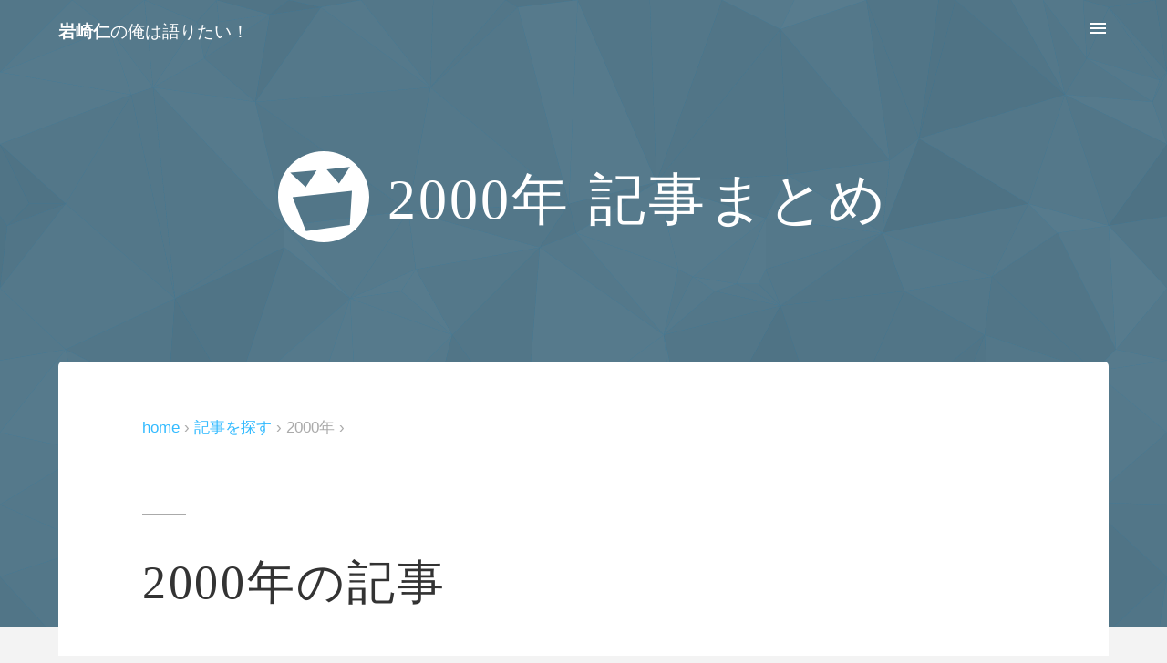

--- FILE ---
content_type: text/html
request_url: https://mushikabu.net/diary/2000/
body_size: 48181
content:
<!DOCTYPE html><html lang="ja"><head><meta charset="utf-8"><meta http-equiv="X-UA-Compatible" content="IE=edge"><meta name="viewport" content="width=device-width, initial-scale=1"><meta name="description" content="10周年の歩み。それは Blogへと繋がっていく。2000年に公開した記事のまとめ。「2000/12/31の日記」など。"><meta name="keywords" content="岩崎,仁,mushikabu,日記,レビュー,2000年"><meta name="author" content="Hitoshi Iwasaki"><meta name="twitter:card" content="summary_large_image"> <meta name="twitter:site" content="@mushikabu"><meta name="twitter:creator" content="@mushikabu"><meta name="twitter:title" content="2000年 記事まとめ - 岩崎仁の俺は語りたい！"><meta name="twitter:description" content="10周年の歩み。それは Blogへと繋がっていく。2000年に公開した記事のまとめ。"><meta name="twitter:image" content="https://mushikabu.net/img/blogimage.png"><meta name="twitter:domain" content="mushikabu.net"><meta name="theme-color" content="#34bbff"><meta name="msapplication-TileColor" content="#34bbff"><meta name="msapplication-TileImage" content="/apple-touch-icon.png"><meta name="msapplication-notification" content="frequency=1440;polling-uri=//mushikabu.net/atom.xml;"><meta name="application-name" content="岩崎仁の俺は語りたい！"><meta name="apple-mobile-web-app-title" content="俺は語りたい！"> <meta property="og:type" content="article"> <meta property="og:title" content="2000年 記事まとめ - 岩崎仁の俺は語りたい！"><meta property="og:url" content="https://mushikabu.net/diary/2000/"><meta property="og:image" content="https://mushikabu.net/img/blogimage.png"><meta property="og:site_name" content="岩崎仁の俺は語りたい！"><meta property="og:description" content="10周年の歩み。それは Blogへと繋がっていく。2000年に公開した記事のまとめ。"><meta property="og:locale" content="ja_JP"><meta property="fb:app_id" content="947021005359205"><title>2000年 記事まとめ - 岩崎仁の俺は語りたい！</title><link rel="stylesheet" href="/asset2015/css/default.css"><link rel="canonical" href="https://mushikabu.net/diary/2000/"><link rel="alternate" hreflang="ja" href="https://mushikabu.net/diary/2000/"><link rel="alternate" type="application/atom+xml" title="RSS(Atom1.0)" href="https://mushikabu.net/atom.xml"><link rel="prev" href="https://mushikabu.net/diary/1999/" title="1999年"><link rel="next" href="https://mushikabu.net/diary/2001/" title="2001年"><link rel="icon" sizes="32x32" href="/favicon.ico"><link rel="icon" sizes="256x256" href="/apple-touch-icon.png"><link rel="apple-touch-icon-precomposed" href="/apple-touch-icon.png"><script async src="https://www.googletagmanager.com/gtag/js?id=G-0SZWZZQXZF"></script><script>window.dataLayer = window.dataLayer || []; function gtag(){dataLayer.push(arguments);} gtag('js', new Date()); gtag('config', 'G-0SZWZZQXZF');</script></head><body><div id="wrapper"><div id="contents_all" onclick="drawerMenuHidden()"><div id="header"><header><div class="table_cell"><a href="https://mushikabu.net/" title="サイトTOPに戻る"><em>岩崎仁</em>の俺は語りたい！</a></div><div class="table_cell drawer_menu" onclick="drawerMenu()"><svg xmlns="http://www.w3.org/2000/svg" fill="#fff" width="24" height="24"><path d="M3 18h18v-2H3v2zm0-5h18v-2H3v2zm0-7v2h18V6H3z"/></svg></div></header></div><div id="keyvisual">  <div class="keyvisual-title"><svg xmlns="http://www.w3.org/2000/svg" width="100" height="100"><path fill="#fff" d="M0 50C0 22.2 22.3 0 50 0s50 22.3 50 50-22.3 50-50 50S0 77.7 0 50zm30.3-10.5l12-18.6-29 2.7m53.5 12l12-18.3L53.3 20M16 50.7l14.5 37L78.7 81 81 43.6l-65 7"/></svg><h1>2000年 記事まとめ</h1></div> </div><div class="contents contents-top"><div class="card"><div class="entryinfo_top"><nav class="breadcrumb"><ol><li><a href="https://mushikabu.net/diary/">home</a></li><li><a href="/archive/">記事を探す</a></li><li>2000年</li></ol></nav></div>  <section class="entrylist_light"><h2>2000年の記事</h2><p>2000年の記事一覧です。全部で 362件の記事あります。<br><small class="category_down"><a rel="prev" href="https://mushikabu.net/diary/1999/">‹ 前 1999年</a><a rel="next" href="https://mushikabu.net/diary/2001/">2001年 次 ›</a></small></p><h3><a href="/diary/2000/12/" title="2000年12月の詳細な記事一覧へ">12月</a></h3><ol class="nostyle"><li><span class="entrylist_light_date"><time datetime="2000-12-31T00:00:00+09:00">2000-12-31</time></span><span class="entrylist_light_title"><a href="https://mushikabu.net/diary/2000/12/no01274.html" title=" 昼夜が逆転どころか、早くも１日の区切りと言う物が無くなってしまい、いつ起きて、いつ寝るのかも解らない状態の岩崎です。 ちなみに今日の起床時間は６時過ぎ。　もちろん午後ですけどね(爆)。..."> 2000/12/31の日記
</a></span></li><li><span class="entrylist_light_date"><time datetime="2000-12-30T00:00:00+09:00">2000-12-30</time></span><span class="entrylist_light_title"><a href="https://mushikabu.net/diary/2000/12/no01273.html" title="　岩崎です。 今日アパートに帰ってきたらポストの中に、アスキーからＡ４サイズの封筒が入っていたので、早速中を確認してみたら『アスキーネットＪ』１月５日号が入っていました。 どうやら、最近..."> 2000/12/30の日記
</a></span></li><li><span class="entrylist_light_date"><time datetime="2000-12-29T00:00:00+09:00">2000-12-29</time></span><span class="entrylist_light_title"><a href="https://mushikabu.net/diary/2000/12/no01272.html" title="　岩崎です。 暇さえあればフィールエッジを使っているって感じですが、相変わらず、何か良い着メロは無いか？と探しています。 特にピンクレディーの着メロを探しているんですが、意外にもなかなか..."> 2000/12/29の日記
</a></span></li><li><span class="entrylist_light_date"><time datetime="2000-12-28T00:00:00+09:00">2000-12-28</time></span><span class="entrylist_light_title"><a href="https://mushikabu.net/diary/2000/12/no01271.html" title="　岩崎です。 いや～、昨日は急いで日記を書いただけあって、凄い事になってましたね。(^x^; しかし、今日も特に構想を練っていないまま書き始めているので、支離滅裂な文章が続くと思いますが..."> 2000/12/28の日記
</a></span></li><li><span class="entrylist_light_date"><time datetime="2000-12-27T00:00:00+09:00">2000-12-27</time></span><span class="entrylist_light_title"><a href="https://mushikabu.net/diary/2000/12/no01270.html" title="　最近またメールの数が増えてきた岩崎です。 頼まれていた年賀状が一段落した所でこの状態ですからね…。 皆さん狙っているんでしょうか？？？ さて、今日は１時間目が無いと言う事で、朝からラオ..."> 2000/12/27の日記
</a></span></li><li><span class="entrylist_light_date"><time datetime="2000-12-26T00:00:00+09:00">2000-12-26</time></span><span class="entrylist_light_title"><a href="https://mushikabu.net/diary/2000/12/no01269.html" title="　岩崎です。 昨日で何とか年賀状の印刷を終えた物の、失敗した年賀状を自分の年賀状からまかなっていた為、気が付いたら自分の年賀状が足りなくなっていた事が判明しました。(￣□￣; しかし、残..."> 2000/12/26の日記
</a></span></li><li><span class="entrylist_light_date"><time datetime="2000-12-25T00:00:00+09:00">2000-12-25</time></span><span class="entrylist_light_title"><a href="https://mushikabu.net/diary/2000/12/no01268.html" title="　なんとか年賀状の作成が終わりそうな岩崎です。 しかし、買い置きしておいたインク達が無くなってしまったので、明日、お待ちかねのフィールエッジと一緒に、購入してこなくちゃいけませんね。 イ..."> 2000/12/25の日記
</a></span></li><li><span class="entrylist_light_date"><time datetime="2000-12-24T00:00:00+09:00">2000-12-24</time></span><span class="entrylist_light_title"><a href="https://mushikabu.net/diary/2000/12/no01267.html" title="　岩崎です。 妹が今月の２１日にＰＨＳを持つ事になったんですが、母親と揉めたお陰で、今日解約する事になったらしいです(爆)。 たった３日で解約するなんて、手数料が恐ろしくかかりそうだ…。..."> 2000/12/24の日記
</a></span></li><li><span class="entrylist_light_date"><time datetime="2000-12-23T00:00:00+09:00">2000-12-23</time></span><span class="entrylist_light_title"><a href="https://mushikabu.net/diary/2000/12/no01266.html" title="　睡眠さえも許さない多忙さと、金欠で物も食べれない為、年内中に過労で倒れそうな岩崎です(爆)。 それにしても、年賀状を頼まれるのは良いんですが、具体的なレイアウトを指定してくれないので、..."> 2000/12/23の日記
</a></span></li><li><span class="entrylist_light_date"><time datetime="2000-12-22T00:00:00+09:00">2000-12-22</time></span><span class="entrylist_light_title"><a href="https://mushikabu.net/diary/2000/12/no01265.html" title="　岩崎です。 今日は待ちに待った松下のフィールエッジの発売日なんですが、出席率の問題がある為に朝から並べず、放課後まで残っているのを祈りながら授業を受けていました。 すると、先週に続き今..."> 2000/12/22の日記
</a></span></li><li><span class="entrylist_light_date"><time datetime="2000-12-21T00:00:00+09:00">2000-12-21</time></span><span class="entrylist_light_title"><a href="https://mushikabu.net/diary/2000/12/no01264.html" title="　岩崎です。 やっと年賀状のデザインが決定し、早速作成したい感じなんですが、知り合い等からも年賀状作成の依頼が来ているので、まずそちらを先に仕上げないと、自分の年賀状が作成出来ないんです..."> 2000/12/21の日記
</a></span></li><li><span class="entrylist_light_date"><time datetime="2000-12-20T00:00:00+09:00">2000-12-20</time></span><span class="entrylist_light_title"><a href="https://mushikabu.net/diary/2000/12/no01263.html" title="　岩崎です。 久しぶりにどんな方が僕のホームページに来てくれているのかと思い、今日は来客元等を調べていたんですが、どうやら毎日約５０人くらい来ている方々のうち、半数近くがベクターや窓の杜..."> 2000/12/20の日記
</a></span></li><li><span class="entrylist_light_date"><time datetime="2000-12-19T00:00:00+09:00">2000-12-19</time></span><span class="entrylist_light_title"><a href="https://mushikabu.net/diary/2000/12/no01262.html" title="　岩崎です。 さっき＠ｎｉｆｔｙ用メーラー、ニフマネ(NIFTY MANAGER)を起動したら、『データベースが破損しています！』と言う、恐ろしいエラーメッセージが表示されかなり焦りまし..."> 2000/12/19の日記
</a></span></li><li><span class="entrylist_light_date"><time datetime="2000-12-18T00:00:00+09:00">2000-12-18</time></span><span class="entrylist_light_title"><a href="https://mushikabu.net/diary/2000/12/no01261.html" title="　岩崎です。 突然ですが、僕は大晦日もお正月も実家(福島)には帰りません。 なんていっても冬休みが２８日からだし、冬休みにはフォント君のリニューアルを行うと言う予定もある為、うかつに帰っ..."> 2000/12/18の日記
</a></span></li><li><span class="entrylist_light_date"><time datetime="2000-12-17T00:00:00+09:00">2000-12-17</time></span><span class="entrylist_light_title"><a href="https://mushikabu.net/diary/2000/12/no01260.html" title="　岩崎です。 今日ふとテレビを見ながら思ったんですが、最近テレビを熱中してみる事が本当に少なくなりました…。 絶対テレビを見ながら、パソコンで仕事をしていたりして、テレビに熱中する事が少..."> 2000/12/17の日記
</a></span></li><li><span class="entrylist_light_date"><time datetime="2000-12-16T00:00:00+09:00">2000-12-16</time></span><span class="entrylist_light_title"><a href="https://mushikabu.net/diary/2000/12/no01259.html" title="　岩崎です。 休日ともなれば平日の疲れを取る為に、半日以上は余裕で寝ているんですが、最近は恐ろしいくらいに時間が無い為に、今日は休日にも関わらず５時間弱しか睡眠を取っていません…。 しか..."> 2000/12/16の日記
</a></span></li><li><span class="entrylist_light_date"><time datetime="2000-12-15T00:00:00+09:00">2000-12-15</time></span><span class="entrylist_light_title"><a href="https://mushikabu.net/diary/2000/12/no01258.html" title="　岩崎です。 昨日待望の『ＤＯＡ２(デッドオアアライブ２)ハードコア』を購入し、今日もＤＯＡ２にハマりまくりを思いきや、年賀状やその他の事で、昨日の日記を書く前にやったきり、まだ１度もや..."> 2000/12/15の日記
</a></span></li><li><span class="entrylist_light_date"><time datetime="2000-12-14T00:00:00+09:00">2000-12-14</time></span><span class="entrylist_light_title"><a href="https://mushikabu.net/diary/2000/12/no01257.html" title="　多過ぎる趣味で押し潰されている岩崎です。(;_+) 年賀状の作成があると言うのに、ソフトの広告、ホームページの新コーナーやアニメーションバナーの作成、ＶｉｓｕａｌＣ++の勉強に、ソフト..."> 2000/12/14の日記
</a></span></li><li><span class="entrylist_light_date"><time datetime="2000-12-13T00:00:00+09:00">2000-12-13</time></span><span class="entrylist_light_title"><a href="https://mushikabu.net/diary/2000/12/no01256.html" title="　１０通届いたメールのうち、ダイレクトメールを抜いたら１通しか残っていなかった岩崎です。 なんか最近ダイレクトメールがやたらに多いですねぇ…。 さて、今日はすす払い(すす掃き)と言う事で..."> 2000/12/13の日記
</a></span></li><li><span class="entrylist_light_date"><time datetime="2000-12-12T00:00:00+09:00">2000-12-12</time></span><span class="entrylist_light_title"><a href="https://mushikabu.net/diary/2000/12/no01255.html" title="　岩崎です。 本格的に冬が到来し、寒さもエアコンだけでは凌げない今日この頃ですが、遂に今日、仙台にも雪が積もっちゃいました。 昨日、２万超えたけど暖かい服を買っておいて良かったねぇ。 ち..."> 2000/12/12の日記
</a></span></li><li><span class="entrylist_light_date"><time datetime="2000-12-11T00:00:00+09:00">2000-12-11</time></span><span class="entrylist_light_title"><a href="https://mushikabu.net/diary/2000/12/no01254.html" title="　岩崎です。 遂に仙台にも本格的に雪が降り始めましたね。 お陰でかなり寒いです。(>_&lt;) …という事で、今日は服を買ってきました(爆)。 お陰で１日の平均出費額は、３,５３０円か..."> 2000/12/11の日記
</a></span></li><li><span class="entrylist_light_date"><time datetime="2000-12-10T00:00:00+09:00">2000-12-10</time></span><span class="entrylist_light_title"><a href="https://mushikabu.net/diary/2000/12/no01253.html" title="　岩崎です。 下がっていたメモリの価格も一段落し、値上がり傾向にあったハズなのに、気が付いたら前回以上に価格が暴落し、６４ＭＢが５,０００円以下所か、１２８ＭＢが１万円前後になりつつあり..."> 2000/12/10の日記
</a></span></li><li><span class="entrylist_light_date"><time datetime="2000-12-09T00:00:00+09:00">2000-12-09</time></span><span class="entrylist_light_title"><a href="https://mushikabu.net/diary/2000/12/no01252.html" title="　頭痛も治り絶好調な岩崎です。 さらに今日は休日なのでゆっくり寝てようと思ったんですが、親が来る事になっていたので、寝ているワケにもいかず、なんだかんだで忙しい１日を過ごしました。 しか..."> 2000/12/09の日記
</a></span></li><li><span class="entrylist_light_date"><time datetime="2000-12-08T00:00:00+09:00">2000-12-08</time></span><span class="entrylist_light_title"><a href="https://mushikabu.net/diary/2000/12/no01251.html" title="　頭痛が治った岩崎です。 完治ってワケじゃないんですけど、学校から帰って寝ていたら治ったみたいです。(^^) それに今日はまっすぐ学校から帰ってきたら出費もゼロ！！ お陰で１日の平均出費..."> 2000/12/08の日記
</a></span></li><li><span class="entrylist_light_date"><time datetime="2000-12-07T00:00:00+09:00">2000-12-07</time></span><span class="entrylist_light_title"><a href="https://mushikabu.net/diary/2000/12/no01250.html" title="　全く頭痛が治る気配の無い岩崎です。 …って言うかむしろ悪化しています(爆)。 やっぱり学校が休めないってのがキツいぜ…。(;_+) さて、切り詰め週間と言う事で、毎日無駄な出費を控え、..."> 2000/12/07の日記
</a></span></li><li><span class="entrylist_light_date"><time datetime="2000-12-06T00:00:00+09:00">2000-12-06</time></span><span class="entrylist_light_title"><a href="https://mushikabu.net/diary/2000/12/no01249.html" title="　相変わらず頭痛が治らない岩崎です。 鼻水出まくりの風邪も面倒だけど、頭痛が止まらない風邪は、テンションが恐ろしいくらいに下がるのが嫌ですね…。 あくびをするだけでもズキズキするし、明日..."> 2000/12/06の日記
</a></span></li><li><span class="entrylist_light_date"><time datetime="2000-12-05T00:00:00+09:00">2000-12-05</time></span><span class="entrylist_light_title"><a href="https://mushikabu.net/diary/2000/12/no01248.html" title="　今日も頭痛が酷い岩崎です(泣)。 冷たい風が頭痛にキツイんですが、とりあえず今日も早めに寝て、自然治癒パワーを高めようと思います。 さて、ＤＶＤ-ＲＡＭや新しいエッジを購入する為、出費..."> 2000/12/05の日記
</a></span></li><li><span class="entrylist_light_date"><time datetime="2000-12-04T00:00:00+09:00">2000-12-04</time></span><span class="entrylist_light_title"><a href="https://mushikabu.net/diary/2000/12/no01247.html" title="　朝から頭痛が酷い岩崎です。 土日に色々と予定があったりして、睡眠不足が原因なんですけど、ちょっとでも気を抜いたら寝ている状態だし、少し動いただけでも頭がガンガンするしと結構重傷です…。..."> 2000/12/04の日記
</a></span></li><li><span class="entrylist_light_date"><time datetime="2000-12-03T00:00:00+09:00">2000-12-03</time></span><span class="entrylist_light_title"><a href="https://mushikabu.net/diary/2000/12/no01246.html" title="　岩崎です。 最近特定のメル友にしかメールを送ってなかったんで、久しぶりメールをメル友全員に送ったら、こう言う忙しい時期に限って全員からメールが送られてきました(爆)。 １日に何十通も送..."> 2000/12/03の日記
</a></span></li><li><span class="entrylist_light_date"><time datetime="2000-12-02T00:00:00+09:00">2000-12-02</time></span><span class="entrylist_light_title"><a href="https://mushikabu.net/diary/2000/12/no01245.html" title="　岩崎です。 ＶＡＩＯユーザーのＷｉｎ２０００には１０月１０日に対応しておいて、非ＶＡＩＯユーザーのＷｉｎ２０００には未だに対応にならない、ネットワークウォークマンの音楽管理ソフトＭＧＪ..."> 2000/12/02の日記
</a></span></li><li><span class="entrylist_light_date"><time datetime="2000-12-01T00:00:00+09:00">2000-12-01</time></span><span class="entrylist_light_title"><a href="https://mushikabu.net/diary/2000/12/no01244.html" title="　サングラスを購入した岩崎です。 何でイキナりサングラス？って感じなんですけど、最近新しいファッションを求めていると言う事もあって購入してみました。 予定では１,０００円弱の安物を購入す..."> 2000/12/01の日記
</a></span></li></ol><h3><a href="/diary/2000/11/" title="2000年11月の詳細な記事一覧へ">11月</a></h3><ol class="nostyle"><li><span class="entrylist_light_date"><time datetime="2000-11-30T00:00:00+09:00">2000-11-30</time></span><span class="entrylist_light_title"><a href="https://mushikabu.net/diary/2000/11/no01243.html" title="　岩崎です。 昨日メール友達と話していたら、モスバーガーのモスチキンナゲットが食べたくなり、早速、近くに出来たばかりモスバーガーに行ったんですが、なんとそのモスバーガーでは、肝心のモスチ..."> 2000/11/30の日記
</a></span></li><li><span class="entrylist_light_date"><time datetime="2000-11-29T00:00:00+09:00">2000-11-29</time></span><span class="entrylist_light_title"><a href="https://mushikabu.net/diary/2000/11/no01242.html" title="　髪を切った岩崎です。 もちろん今回も経費削減と言う事で、自分でカット(？)したんですが、最近寒くなっているので、髪の長さをいつもの倍の６mmでカットしました。 これで冬の寒さも乗り切れ..."> 2000/11/29の日記
</a></span></li><li><span class="entrylist_light_date"><time datetime="2000-11-28T00:00:00+09:00">2000-11-28</time></span><span class="entrylist_light_title"><a href="https://mushikabu.net/diary/2000/11/no01241.html" title="　実家から送られてきた干しイモを食べている岩崎です。 確かに保存出来る食べ物をと言ったけど、干しイモは無いと思うぜ…(泣)。 さて、２０００年８月の出費額合計は１１４,９１９円と、家計簿..."> 2000/11/28の日記
</a></span></li><li><span class="entrylist_light_date"><time datetime="2000-11-27T00:00:00+09:00">2000-11-27</time></span><span class="entrylist_light_title"><a href="https://mushikabu.net/diary/2000/11/no01240.html" title="　Ｐメールが次から次と届いて日記も書けない岩崎です。(^x^; メル友増やし過ぎたって言うか、まさかこんなに順調に集まるとはね…。 それにしても、昨日はお風呂場が詰まりかけたお陰で、かな..."> 2000/11/27の日記
</a></span></li><li><span class="entrylist_light_date"><time datetime="2000-11-26T00:00:00+09:00">2000-11-26</time></span><span class="entrylist_light_title"><a href="https://mushikabu.net/diary/2000/11/no01239.html" title="　相変わらずＰＨＳのメールにハマっている岩崎です。 今日と昨日だけで余裕で１００通を突破してしまったし、最近通話時間も多いから、本当に今月の請求が怖いですね…。(^x^; ちょっとメル友..."> 2000/11/26の日記
</a></span></li><li><span class="entrylist_light_date"><time datetime="2000-11-25T00:00:00+09:00">2000-11-25</time></span><span class="entrylist_light_title"><a href="https://mushikabu.net/diary/2000/11/no01238.html" title="　岩崎です。 今日はさらに発行する事となった壁紙コレクション２００１を作成しつつ、何とかデザインが決定した年賀状の作成も行いました。 まだまだ下書きみたいな状態なんですけど、この調子で行..."> 2000/11/25の日記
</a></span></li><li><span class="entrylist_light_date"><time datetime="2000-11-24T00:00:00+09:00">2000-11-24</time></span><span class="entrylist_light_title"><a href="https://mushikabu.net/diary/2000/11/no01237.html" title="　日々悩みが絶えない岩崎です。 まぁ、首を吊るような重大な悩みじゃないんですけど、細かな悩みが沢山あると、それなりの悩みになっちゃうんですよねぇ…。 …って言うか、やっぱり財布が軽いと落..."> 2000/11/24の日記
</a></span></li><li><span class="entrylist_light_date"><time datetime="2000-11-23T00:00:00+09:00">2000-11-23</time></span><span class="entrylist_light_title"><a href="https://mushikabu.net/diary/2000/11/no01236.html" title="　岩崎です。 今日は学校が休みなのでずっと寝ていたら、午後９時を過ぎてました(爆)。 昨日寝るのが遅かったって理由もあるんですけど、お陰で今日寝るのが遅くなると思うから、明日起きるのがか..."> 2000/11/23の日記
</a></span></li><li><span class="entrylist_light_date"><time datetime="2000-11-22T00:00:00+09:00">2000-11-22</time></span><span class="entrylist_light_title"><a href="https://mushikabu.net/diary/2000/11/no01235.html" title="　岩崎です。 期待の画像編集ソフト『フォトショップ６.０日本語版』の発売日は、１２月８日に決まったみたいですね。 レイヤー機能も強化されたし、何としてでもＧＥＴしたい所ですが、９６,１０..."> 2000/11/22の日記
</a></span></li><li><span class="entrylist_light_date"><time datetime="2000-11-21T00:00:00+09:00">2000-11-21</time></span><span class="entrylist_light_title"><a href="https://mushikabu.net/diary/2000/11/no01234.html" title="　岩崎です。 『プリンタ』を『プリンター』ってのばしたり、『メモリ』を『メモリー』ってのばしたりと、最後に長音符号(ー)を付けるか付けないかで結構悩む事が多いんですが、どうやら３文字以上..."> 2000/11/21の日記
</a></span></li><li><span class="entrylist_light_date"><time datetime="2000-11-20T00:00:00+09:00">2000-11-20</time></span><span class="entrylist_light_title"><a href="https://mushikabu.net/diary/2000/11/no01233.html" title="　岩崎です。 今日、家に帰ってきたらポストにアパートの解約通知書が入ってました。 …これって、早く退去しろって事ッスか？(笑) さて、ありがたい事に今月もウインドウズパワーに掲載される等..."> 2000/11/20の日記
</a></span></li><li><span class="entrylist_light_date"><time datetime="2000-11-19T00:00:00+09:00">2000-11-19</time></span><span class="entrylist_light_title"><a href="https://mushikabu.net/diary/2000/11/no01232.html" title="　岩崎です。 今日は、久しぶりに映画館に行って『世にも奇妙な物語』を見てきました。 約３０分の４つのエピソードからなるオムニバス映画なんですが、映画だからこそ実現出来た物ばかりと言う事で..."> 2000/11/19の日記
</a></span></li><li><span class="entrylist_light_date"><time datetime="2000-11-18T00:00:00+09:00">2000-11-18</time></span><span class="entrylist_light_title"><a href="https://mushikabu.net/diary/2000/11/no01231.html" title="　岩崎です。 今週中に完成する予定だったホームページの新コーナーだったんですが、実は今日になっても、まだ半分程度しか完成していません…。 他にやる事が色々とあったと言う理由もあるんですが..."> 2000/11/18の日記
</a></span></li><li><span class="entrylist_light_date"><time datetime="2000-11-17T00:00:00+09:00">2000-11-17</time></span><span class="entrylist_light_title"><a href="https://mushikabu.net/diary/2000/11/no01230.html" title="　岩崎です。 今日は阿部正樹君がアパートに来ているので、話し込んでいたらあっという間に夜になってしまい、既に午前５時頃になりつつありますが、今から日記を書こうと思います(爆)。 前回、パ..."> 2000/11/17の日記
</a></span></li><li><span class="entrylist_light_date"><time datetime="2000-11-16T00:00:00+09:00">2000-11-16</time></span><span class="entrylist_light_title"><a href="https://mushikabu.net/diary/2000/11/no01229.html" title="　週末でかなり眠い岩崎です。 こう言う場合は、ちょっと目の前のコンビニに行って、立ち読みしたり、飲み物なんかを買ってくると意外に眠気が冷めるんだけど、お金が無いからそう言うワケにもいかず..."> 2000/11/16の日記
</a></span></li><li><span class="entrylist_light_date"><time datetime="2000-11-15T00:00:00+09:00">2000-11-15</time></span><span class="entrylist_light_title"><a href="https://mushikabu.net/diary/2000/11/no01228.html" title="　岩崎です。 昨日の掲示板の削除問題が気になる今日この頃ですが、今日は学校の帰りにＣＤを借りて帰ってきました。 本当は学割になる月曜日に借りようと思っていたんですけど、新作を７枚以上借り..."> 2000/11/15の日記
</a></span></li><li><span class="entrylist_light_date"><time datetime="2000-11-14T00:00:00+09:00">2000-11-14</time></span><span class="entrylist_light_title"><a href="https://mushikabu.net/diary/2000/11/no01227.html" title="　掲示板の記事を削除してしまうと言う、とんでもない事件を起こしてしまった岩崎です…。 しかも、間違って消してしまったワケじゃなくて、触れて欲しくない話題だったので、返答に困り削除してしま..."> 2000/11/14の日記
</a></span></li><li><span class="entrylist_light_date"><time datetime="2000-11-13T00:00:00+09:00">2000-11-13</time></span><span class="entrylist_light_title"><a href="https://mushikabu.net/diary/2000/11/no01226.html" title="　迷う事無く、友情より愛情、愛情よりお金を取る岩崎です。 ところが、数日前に何があったのか友情と愛情の選択を間違ってしまった為、ちょっと後悔した事があり、今日はそのリベンジをする予定でし..."> 2000/11/13の日記
</a></span></li><li><span class="entrylist_light_date"><time datetime="2000-11-12T00:00:00+09:00">2000-11-12</time></span><span class="entrylist_light_title"><a href="https://mushikabu.net/diary/2000/11/no01225.html" title="　岩崎です。 年賀状の作成から、ホームページの新コーナー作成までと、この土日はやる事が一杯だったんですが、友達が来たお陰でさっぱり仕事が進みませんでしたね…。(;_+) でも、何とか新コ..."> 2000/11/12の日記
</a></span></li><li><span class="entrylist_light_date"><time datetime="2000-11-11T00:00:00+09:00">2000-11-11</time></span><span class="entrylist_light_title"><a href="https://mushikabu.net/diary/2000/11/no01224.html" title="ポッキーの日も　岩崎です。 昨日の日記で『締め切りのある年賀状を最優先にやろう』と言いつつも、今日は朝から日記分離計画の為、ホームページの新コーナーを作成していました。(^x^; その名..."> 2000/11/11の日記
</a></span></li><li><span class="entrylist_light_date"><time datetime="2000-11-10T00:00:00+09:00">2000-11-10</time></span><span class="entrylist_light_title"><a href="https://mushikabu.net/diary/2000/11/no01223.html" title="　岩崎です。 帰ってきたら寮の鍵が閉められて入れない！…と言う事で、今日、友達がアパートに泊まりに来ました。 これで財布と相談する事無く、夜食が食べられそうだぜ(笑)。 さて、ホリィちゃ..."> 2000/11/10の日記
</a></span></li><li><span class="entrylist_light_date"><time datetime="2000-11-09T00:00:00+09:00">2000-11-09</time></span><span class="entrylist_light_title"><a href="https://mushikabu.net/diary/2000/11/no01222.html" title="　岩崎です。 最近ホームページ上のカウンタが表示されない問題があったんですが、ＣＧＩを登録し直す事で、無事参照する事が可能になりました。 …と思っていたら、今度は http://www...."> 2000/11/09の日記
</a></span></li><li><span class="entrylist_light_date"><time datetime="2000-11-08T00:00:00+09:00">2000-11-08</time></span><span class="entrylist_light_title"><a href="https://mushikabu.net/diary/2000/11/no01221.html" title="　岩崎です。 １度でも欠席してしまうと留年が決定してしまう為、夜更かしをしないように日々気をつけていますが、そんな苦労を水の泡にしたいのか、爆睡している夜中の４時過ぎに、北海道に居る友達..."> 2000/11/08の日記
</a></span></li><li><span class="entrylist_light_date"><time datetime="2000-11-07T00:00:00+09:00">2000-11-07</time></span><span class="entrylist_light_title"><a href="https://mushikabu.net/diary/2000/11/no01220.html" title="　岩崎です。 今日は学校が午後から始まるので、ゆっくり寝ていられると思っていたら、朝早くに学校から電話がきたので、全然熟睡する事が出来ませんでした…。 しかも、学校の担任からの電話だった..."> 2000/11/07の日記
</a></span></li><li><span class="entrylist_light_date"><time datetime="2000-11-06T00:00:00+09:00">2000-11-06</time></span><span class="entrylist_light_title"><a href="https://mushikabu.net/diary/2000/11/no01219.html" title="　１日１,５００円のつもりが、今日もゲームセンターで２,８００円も無駄使いしてしまった岩崎です…。 しかも、２,８００円も使った割に手ぶらで帰ってきちゃったし、ホント、ゲームセンターは面..."> 2000/11/06の日記
</a></span></li><li><span class="entrylist_light_date"><time datetime="2000-11-05T00:00:00+09:00">2000-11-05</time></span><span class="entrylist_light_title"><a href="https://mushikabu.net/diary/2000/11/no01218.html" title="　岩崎です。 今日は３連休最後の休みなので、ゆっくり寝ていようかと思ったんですが、壁紙コレクションを逸早く完成させたかったし、お金を振り込む予定があったので、午後から出かける事になりまし..."> 2000/11/05の日記
</a></span></li><li><span class="entrylist_light_date"><time datetime="2000-11-04T00:00:00+09:00">2000-11-04</time></span><span class="entrylist_light_title"><a href="https://mushikabu.net/diary/2000/11/no01217.html" title="　昨日今日と仙台から福島を往復して、結構疲れた岩崎です。 特に今日は色々とあって大変でした…。 昨日の日記でも言った通り、バーチャルボーイの箱が見つからなかったので、バーチャルボーイの箱..."> 2000/11/04の日記
</a></span></li><li><span class="entrylist_light_date"><time datetime="2000-11-03T00:00:00+09:00">2000-11-03</time></span><span class="entrylist_light_title"><a href="https://mushikabu.net/diary/2000/11/no01216.html" title="　岩崎です。 バーチャルボーイを取りに実家(福島県)に戻ってきたのは良いんですが、なんだかバーチャルボーイの箱が見当たりません(泣)。 ついでに３ＤＯを持っていこうと思っていたんですけど..."> 2000/11/03の日記
</a></span></li><li><span class="entrylist_light_date"><time datetime="2000-11-02T00:00:00+09:00">2000-11-02</time></span><span class="entrylist_light_title"><a href="https://mushikabu.net/diary/2000/11/no01215.html" title="　岩崎です。 お陰さまで、壁紙コレクションの作成もいよいよ大詰。 予定では、１１月１１日に完成させようと思っていたんですけど、これ以上、デザインを変更してもキリが無いし、今のデザインもか..."> 2000/11/02の日記
</a></span></li><li><span class="entrylist_light_date"><time datetime="2000-11-01T00:00:00+09:00">2000-11-01</time></span><span class="entrylist_light_title"><a href="https://mushikabu.net/diary/2000/11/no01214.html" title="　岩崎です。 早くも１１月になり、持っている壁紙をＣＤ-Ｒに収めた、壁紙コレクションのデザインがようやくが完成し、早速、専用紙を使って実際に作ってみたんですが、リーフレットの紙質が悪かっ..."> 2000/11/01の日記
</a></span></li></ol><h3><a href="/diary/2000/10/" title="2000年10月の詳細な記事一覧へ">10月</a></h3><ol class="nostyle"><li><span class="entrylist_light_date"><time datetime="2000-10-31T00:00:00+09:00">2000-10-31</time></span><span class="entrylist_light_title"><a href="https://mushikabu.net/diary/2000/10/no01213.html" title="　岩崎です。 なんとか一通りのデザインが完成し、収録する壁紙も完成し、後は最終的なデザインを見直して、完成させるだけとなったんですが、画面で見る感じと、実際に印刷した感じとは違うし、各専..."> 2000/10/31の日記
</a></span></li><li><span class="entrylist_light_date"><time datetime="2000-10-30T00:00:00+09:00">2000-10-30</time></span><span class="entrylist_light_title"><a href="https://mushikabu.net/diary/2000/10/no01212.html" title="　岩崎です。 細かな修正も終わり、遂に壁紙コレクションが完成したんですが、後から見てみると、意外にデザインが悪かったりするもんなので、とりあえず本格的に配布するのは来月の頭にしようと思い..."> 2000/10/30の日記
</a></span></li><li><span class="entrylist_light_date"><time datetime="2000-10-29T00:00:00+09:00">2000-10-29</time></span><span class="entrylist_light_title"><a href="https://mushikabu.net/diary/2000/10/no01211.html" title="　ちょっと前に大きなチャンスを逃した岩崎です。 金曜日の事だったんですけど、チャンスを逃した原因は、ボケぇ～っとしていた自分にあるだけに、後悔度はかなり高め(泣)。 まったく、少しのチャ..."> 2000/10/29の日記
</a></span></li><li><span class="entrylist_light_date"><time datetime="2000-10-28T00:00:00+09:00">2000-10-28</time></span><span class="entrylist_light_title"><a href="https://mushikabu.net/diary/2000/10/no01210.html" title="　岩崎です。 今日は夜遅くまで友達が居たんで、微妙に日記の登録が遅れてしまいました。 …って今も居るんですけど、なんかメタルギアソリッドってゲームをやっています。 面白くなかったんで、今..."> 2000/10/28の日記
</a></span></li><li><span class="entrylist_light_date"><time datetime="2000-10-27T00:00:00+09:00">2000-10-27</time></span><span class="entrylist_light_title"><a href="https://mushikabu.net/diary/2000/10/no01209.html" title="　岩崎です。 意外に色々と印刷する物が多いので、プリンタは毎日のように使用していているんですが、やっぱりＰＭ-９００Ｃは、ＰＭ-３３００Ｃ以上にうるさいですし、印刷時の揺れもハンパじゃな..."> 2000/10/27の日記
</a></span></li><li><span class="entrylist_light_date"><time datetime="2000-10-26T00:00:00+09:00">2000-10-26</time></span><span class="entrylist_light_title"><a href="https://mushikabu.net/diary/2000/10/no01208.html" title="　最近掲示板の書き込みが激しいので、結構嬉しい岩崎です。 毎日こんな調子だと嬉しいんですけど、ホームページに柱となるコンテンツが無い限り１ヶ月も持たないと思うし、そろそろ本格的に考えてお..."> 2000/10/26の日記
</a></span></li><li><span class="entrylist_light_date"><time datetime="2000-10-25T00:00:00+09:00">2000-10-25</time></span><span class="entrylist_light_title"><a href="https://mushikabu.net/diary/2000/10/no01207.html" title="　久しぶりに夢を見た岩崎です。 もう夢を見るのは数年ぶりと言っても良いくらい久しぶりだったんですけど、凄く印象的で、滅茶苦茶鮮明に覚えている夢なんですよね…。 内容は、居るハズの無い兄貴..."> 2000/10/25の日記
</a></span></li><li><span class="entrylist_light_date"><time datetime="2000-10-24T00:00:00+09:00">2000-10-24</time></span><span class="entrylist_light_title"><a href="https://mushikabu.net/diary/2000/10/no01206.html" title="　今日も壁紙コレクションの作成に没頭してしまった岩崎です。 しかし、新しい壁紙を増やしたワケではなく、昨日８割完成していたと言っていたカバーの作り直しです(爆)。 微妙に気になる部分があ..."> 2000/10/24の日記
</a></span></li><li><span class="entrylist_light_date"><time datetime="2000-10-23T00:00:00+09:00">2000-10-23</time></span><span class="entrylist_light_title"><a href="https://mushikabu.net/diary/2000/10/no01205.html" title="　朝は滅茶苦茶体調の悪かった岩崎です。 もう起きたら極度の頭痛に吐き気と最悪の状態だったので、無事に学校に行けるかも疑問な状態だったんですが、ココで休んでしまうと見事に留年なので、気合を..."> 2000/10/23の日記
</a></span></li><li><span class="entrylist_light_date"><time datetime="2000-10-22T00:00:00+09:00">2000-10-22</time></span><span class="entrylist_light_title"><a href="https://mushikabu.net/diary/2000/10/no01204.html" title="　ＰＭ-９００Ｃを購入して絶好調な岩崎です。 やっぱり印刷速度が向上しているのが１番凄いですね。 気が付いたら、もう終わってるの？？って感じで、抽選葉書の印刷も、いつも以上に多いです。(..."> 2000/10/22の日記
</a></span></li><li><span class="entrylist_light_date"><time datetime="2000-10-21T00:00:00+09:00">2000-10-21</time></span><span class="entrylist_light_title"><a href="https://mushikabu.net/diary/2000/10/no01203.html" title="　岩崎です。 遂に、待ちに待ったＰＭ-９００Ｃの発売日がやって来ました！！(>__&lt;)/ ちなみに、小さい画像を、Ａ４フチ無し印刷等にしようとすると、ドライバ側で画像を引き伸ばしき..."> 2000/10/21の日記
</a></span></li><li><span class="entrylist_light_date"><time datetime="2000-10-20T00:00:00+09:00">2000-10-20</time></span><span class="entrylist_light_title"><a href="https://mushikabu.net/diary/2000/10/no01202.html" title="　岩崎です。 １日２０人近いダウンロードがある『フォント一覧印刷君』が、アスキーのウインドウズパワーで『定番』ソフトに厳選されました！(>___&lt;)/ 前にも言ったけど、実はこのデ..."> 2000/10/20の日記
</a></span></li><li><span class="entrylist_light_date"><time datetime="2000-10-19T00:00:00+09:00">2000-10-19</time></span><span class="entrylist_light_title"><a href="https://mushikabu.net/diary/2000/10/no01201.html" title="　岩崎です。 ２,０００円札が発光されてから、３ヶ月以上が経ちますが、未だに２,０００円札に対応したＡＴＭ等が少ないですよね…。 とりあえず、今年の秋辺りからちょこちょこ出てくるらしいで..."> 2000/10/19の日記
</a></span></li><li><span class="entrylist_light_date"><time datetime="2000-10-18T00:00:00+09:00">2000-10-18</time></span><span class="entrylist_light_title"><a href="https://mushikabu.net/diary/2000/10/no01200.html" title="　岩崎です。 お陰さまで『今日の日記』も１,２００回達成！(^^)v １９９７年６月に始まって、早くも３年以上が経過しているワケですね。 さて、ＥＰＳＯＮの最新プリンタＰＭ-９００Ｃの発..."> 2000/10/18の日記
</a></span></li><li><span class="entrylist_light_date"><time datetime="2000-10-17T00:00:00+09:00">2000-10-17</time></span><span class="entrylist_light_title"><a href="https://mushikabu.net/diary/2000/10/no01199.html" title="　お腹減り過ぎ＆睡眠不足の岩崎です。 とりあえず、親から送られてきた食料をチマチマと食べているんですが、あまりにも中途半端な量なので、かえってお腹が減ってしまった感じです…。 バイト代が..."> 2000/10/17の日記
</a></span></li><li><span class="entrylist_light_date"><time datetime="2000-10-16T00:00:00+09:00">2000-10-16</time></span><span class="entrylist_light_title"><a href="https://mushikabu.net/diary/2000/10/no01198.html" title="　お金が無いのにＹａｈｏｏ！オークションで、バーチャルボーイのソフトを購入した岩崎です(爆)。 結局、親からお金を借りる事になったんですけど、何て言っても新品で１,０００円だし、２つで１..."> 2000/10/16の日記
</a></span></li><li><span class="entrylist_light_date"><time datetime="2000-10-15T00:00:00+09:00">2000-10-15</time></span><span class="entrylist_light_title"><a href="https://mushikabu.net/diary/2000/10/no01197.html" title="　ちょっと落ち込み気味の岩崎です。(-_-; 理由はやっぱりお金が無い事なんですけど、なんだか今日は休日出勤って事で劇的に疲れたし、しかもラオックスに行ったものの、噂のＣａｎｏｎの人とは..."> 2000/10/15の日記
</a></span></li><li><span class="entrylist_light_date"><time datetime="2000-10-14T00:00:00+09:00">2000-10-14</time></span><span class="entrylist_light_title"><a href="https://mushikabu.net/diary/2000/10/no01196.html" title="　腹減り過ぎの岩崎です。 何て言ってもお金が無いから何にも買えんです(泣)。 しかも、ヤフーオークションでは、目茶欲しいバーチャルボーイのソフトがドンドン流れていくし、お金が無いってのは..."> 2000/10/14の日記
</a></span></li><li><span class="entrylist_light_date"><time datetime="2000-10-13T00:00:00+09:00">2000-10-13</time></span><span class="entrylist_light_title"><a href="https://mushikabu.net/diary/2000/10/no01195.html" title="　最近何かと忙しい岩崎です。 何だかこう言う忙しい時期が月に２～３回くらい来るんだよね…。 お陰で睡眠不足になっちゃって頭痛が止まらないッス(泣)。 さて『 今日の日記 No.1189 ..."> 2000/10/13の日記
</a></span></li><li><span class="entrylist_light_date"><time datetime="2000-10-12T00:00:00+09:00">2000-10-12</time></span><span class="entrylist_light_title"><a href="https://mushikabu.net/diary/2000/10/no01194.html" title="　岩崎です。 皆さんは『バーチャルボーイ』って言う任天堂のゲーム機知ってます？？ もう５年以上も前に発売されたゲーム機なんですけど、携帯出来るようなふりして据え置き型で、カラーの様で白黒..."> 2000/10/12の日記
</a></span></li><li><span class="entrylist_light_date"><time datetime="2000-10-11T00:00:00+09:00">2000-10-11</time></span><span class="entrylist_light_title"><a href="https://mushikabu.net/diary/2000/10/no01193.html" title="　岩崎です。 そろそろ皆も時間が無くなって来たし、特に面白くは無いので、『今日の日記』を見る事も無くなって来たと思うんですが、未だにカウンタの方はクルクル回っているみたいです。 何て言っ..."> 2000/10/11の日記
</a></span></li><li><span class="entrylist_light_date"><time datetime="2000-10-10T00:00:00+09:00">2000-10-10</time></span><span class="entrylist_light_title"><a href="https://mushikabu.net/diary/2000/10/no01192.html" title="　今日は朝から滅茶苦茶疲れた岩崎です。(-_-; 究極の余白０mm印刷や、ＣＤ-Ｒへの印刷が可能になった、ＰＭ-９００Ｃが発売されると言う事で、ちょっと早めにＰＭ-３３００Ｃを売る事にな..."> 2000/10/10の日記
</a></span></li><li><span class="entrylist_light_date"><time datetime="2000-10-09T00:00:00+09:00">2000-10-09</time></span><span class="entrylist_light_title"><a href="https://mushikabu.net/diary/2000/10/no01191.html" title="　コナンスペシャルの前半を見逃した岩崎です。 前半って言っても、３/５は見た感じなんですけどなんか目茶悔しいですね…。 金田一が前回で終わっていたのをすっかり忘れていました(泣)。 それ..."> 2000/10/09の日記
</a></span></li><li><span class="entrylist_light_date"><time datetime="2000-10-08T00:00:00+09:00">2000-10-08</time></span><span class="entrylist_light_title"><a href="https://mushikabu.net/diary/2000/10/no01190.html" title="　岩崎です。 家でバイトをやる事になり、今日は朝からバイトをする事になりました。 予定では昨日のうちにかなりやり込む予定だったんですけど、友達が来たお陰で今日やる事になったんですよね…(..."> 2000/10/08の日記
</a></span></li><li><span class="entrylist_light_date"><time datetime="2000-10-07T00:00:00+09:00">2000-10-07</time></span><span class="entrylist_light_title"><a href="https://mushikabu.net/diary/2000/10/no01189.html" title="　岩崎です。 今日は朝から友達が来たんですが、帰ると同時に別な友達が得意のアポ無しで来た為に、『今日の日記』がなかなか書けない所か、ＶＣ++の勉強やバイトも出来ず、かなり苦労しています…..."> 2000/10/07の日記
</a></span></li><li><span class="entrylist_light_date"><time datetime="2000-10-06T00:00:00+09:00">2000-10-06</time></span><span class="entrylist_light_title"><a href="https://mushikabu.net/diary/2000/10/no01188.html" title="　岩崎です。 『今日の日記』がｉ-ｍｏｄｅに対応になったと言う事で、色んな友達に動作確認をしてもらったのは良いんですが、意外にも皆暇を持て余しているのか、チョコチョコと読んでいるらしく、..."> 2000/10/06の日記
</a></span></li><li><span class="entrylist_light_date"><time datetime="2000-10-05T00:00:00+09:00">2000-10-05</time></span><span class="entrylist_light_title"><a href="https://mushikabu.net/diary/2000/10/no01187.html" title="　岩崎です。 どうやら昨日作っていた『今日の日記』作成ソフトは、得意の半透明化機能が無かった為に、イマイチぱっとしなかったと思ったので、早速半透明化機能を追加してみたんですが、やはり５０..."> 2000/10/05の日記
</a></span></li><li><span class="entrylist_light_date"><time datetime="2000-10-04T00:00:00+09:00">2000-10-04</time></span><span class="entrylist_light_title"><a href="https://mushikabu.net/diary/2000/10/no01186.html" title="　岩崎です。 ＷＭＡを再生する MyPlay を作り始めてから、必要なソフトを自分で作るのにハマっていて、今日も『今日の日記』を書く為の専用テキストエディタ、『日記帳』と言うソフトを作成..."> 2000/10/04の日記
</a></span></li><li><span class="entrylist_light_date"><time datetime="2000-10-03T00:00:00+09:00">2000-10-03</time></span><span class="entrylist_light_title"><a href="https://mushikabu.net/diary/2000/10/no01185.html" title="　岩崎です。 前回、ＳＯＮＹからｉＢｏｏｋのパクりっぽいデザインのノート、ＶＡＩＯ ＱＲが発売されるという事を言ったんですが、遂に http://vaio.sony.co.jp/QR/ ..."> 2000/10/03の日記
</a></span></li><li><span class="entrylist_light_date"><time datetime="2000-10-02T00:00:00+09:00">2000-10-02</time></span><span class="entrylist_light_title"><a href="https://mushikabu.net/diary/2000/10/no01184.html" title="　岩崎です。 １日でも休んでしまうと留年決定と言う事ですが、さすがに後期１日目は無事に出席したので、まだまだ首は繋がっている状態です。 さすがの自分も目覚ましが何個もあると起きますね。(..."> 2000/10/02の日記
</a></span></li><li><span class="entrylist_light_date"><time datetime="2000-10-01T00:00:00+09:00">2000-10-01</time></span><span class="entrylist_light_title"><a href="https://mushikabu.net/diary/2000/10/no01183.html" title="　岩崎です。 １０月と言うことで、９月のホームページ平均来客数を計算したんですが、８月の１０１人/日という来客数に比べ、３９人/日と劇的に来客数が減ってしまいました。 …とは言っても、８..."> 2000/10/01の日記
</a></span></li></ol><h3><a href="/diary/2000/09/" title="2000年9月の詳細な記事一覧へ">9月</a></h3><ol class="nostyle"><li><span class="entrylist_light_date"><time datetime="2000-09-30T00:00:00+09:00">2000-09-30</time></span><span class="entrylist_light_title"><a href="https://mushikabu.net/diary/2000/09/no01182.html" title="　岩崎です。 １.１３ＧＨｚの回収、２度に渡るティムナ(Timna)の開発失敗等、最近不調続きのＩｎｔｅｌが全力投球で発売してくるPentium４ですが、発売の延期、悪過ぎるコストパフォ..."> 2000/09/30の日記
</a></span></li><li><span class="entrylist_light_date"><time datetime="2000-09-29T00:00:00+09:00">2000-09-29</time></span><span class="entrylist_light_title"><a href="https://mushikabu.net/diary/2000/09/no01181.html" title="　仕送りを受け取ったにも関わらず、イキナリ金欠の岩崎です。 今月は、フレッツＩＳＤＮからテレホーダイへ以降した為に、いつも以上に電話代が取られましたし、今頃になってから書庫の請求書が来た..."> 2000/09/29の日記
</a></span></li><li><span class="entrylist_light_date"><time datetime="2000-09-28T00:00:00+09:00">2000-09-28</time></span><span class="entrylist_light_title"><a href="https://mushikabu.net/diary/2000/09/no01180.html" title="　岩崎です。 出席率が足りなかった為に、見事に留年が決定したかと思われたんですが、なんと条件付で後期にいける事になりました！！(>_&lt;)/ …で、その条件と言うのが、なんと後期の出..."> 2000/09/28の日記
</a></span></li><li><span class="entrylist_light_date"><time datetime="2000-09-27T00:00:00+09:00">2000-09-27</time></span><span class="entrylist_light_title"><a href="https://mushikabu.net/diary/2000/09/no01179.html" title="　岩崎です。 前回の授業にさえ出席すれば、前期の出席率は大丈夫だったハズなのに、最後の最後でコケてしまった為、見事に出席率が足りなくなってしまい、オマケに最後の授業が期末試験だったので、..."> 2000/09/27の日記
</a></span></li><li><span class="entrylist_light_date"><time datetime="2000-09-26T00:00:00+09:00">2000-09-26</time></span><span class="entrylist_light_title"><a href="https://mushikabu.net/diary/2000/09/no01178.html" title="　今更ですが相田 翔子も好きな岩崎です。 まぁ、そんな事はどうでも良いんですけど、今日、出席率にリーチがかかっていたソフトウェアはが、セーフだった事が判明しました！(^^)v しかし、問..."> 2000/09/26の日記
</a></span></li><li><span class="entrylist_light_date"><time datetime="2000-09-25T00:00:00+09:00">2000-09-25</time></span><span class="entrylist_light_title"><a href="https://mushikabu.net/diary/2000/09/no01177.html" title="　岩崎です。 他の学校、他の学科がテスト休みと言う中、資格取得の為に特別講習が始まる事になりました…。 しかも、午後から３時間みっちりと言う、とんでもない時間割の為に、本来学校に居るハズ..."> 2000/09/25の日記
</a></span></li><li><span class="entrylist_light_date"><time datetime="2000-09-24T00:00:00+09:00">2000-09-24</time></span><span class="entrylist_light_title"><a href="https://mushikabu.net/diary/2000/09/no01176.html" title="　岩崎です。 昨日買ったタイムカンは順調に保管されています。(^^) １個は飾っておいて、４個は奥の方にしまっておいたんで、この調子なら１０年後も無事に５個ありそうですね。 ちなみに昨日..."> 2000/09/24の日記
</a></span></li><li><span class="entrylist_light_date"><time datetime="2000-09-23T00:00:00+09:00">2000-09-23</time></span><span class="entrylist_light_title"><a href="https://mushikabu.net/diary/2000/09/no01175.html" title="　最近頭痛が絶えない岩崎です。 多分、寝不足が原因だと思うんでけど、前回の出席率不足事件も加えてますます悪化…。(^x^; とにかく、この土日を使って十分な睡眠を取らなくてはイケませんが..."> 2000/09/23の日記
</a></span></li><li><span class="entrylist_light_date"><time datetime="2000-09-22T00:00:00+09:00">2000-09-22</time></span><span class="entrylist_light_title"><a href="https://mushikabu.net/diary/2000/09/no01174.html" title="　岩崎です。 昨日の日記で言っていたＷＭＡ/ＭＰ３プレーヤーを阿部正樹に渡したら、意外にも反響が良かったので、ホームページ上でちょっと公開する事になりました。 一応、ＷＭＡ等の保存パスが..."> 2000/09/22の日記
</a></span></li><li><span class="entrylist_light_date"><time datetime="2000-09-21T00:00:00+09:00">2000-09-21</time></span><span class="entrylist_light_title"><a href="https://mushikabu.net/diary/2000/09/no01173.html" title="　岩崎です。 出席率が危うい為に、毎日が大変な日々ですが、どうやら今週の期末テストさえ終われば、出席率がリセットされるとの事…。 現在、出席率が危うい授業は月曜と火曜にあるソフトウェアと..."> 2000/09/21の日記
</a></span></li><li><span class="entrylist_light_date"><time datetime="2000-09-20T00:00:00+09:00">2000-09-20</time></span><span class="entrylist_light_title"><a href="https://mushikabu.net/diary/2000/09/no01172.html" title="　岩崎です。 一昨日の『 今日の日記 No.1170 』で、出席率にリーチのかかっている授業が無かった為、出席率はどうなっているのか？？と言う事だったんですが、実は１時間目の授業は無かっ..."> 2000/09/20の日記
</a></span></li><li><span class="entrylist_light_date"><time datetime="2000-09-19T00:00:00+09:00">2000-09-19</time></span><span class="entrylist_light_title"><a href="https://mushikabu.net/diary/2000/09/no01171.html" title="　岩崎です。 終にモバイルPentium３や、Celeronの５００ＭＨｚまでもが、生産中止になってしまいましたね…。 やはり今の時代は７００ＭＨｚくらいがスタンダードでしょうかね？？ ..."> 2000/09/19の日記
</a></span></li><li><span class="entrylist_light_date"><time datetime="2000-09-18T00:00:00+09:00">2000-09-18</time></span><span class="entrylist_light_title"><a href="https://mushikabu.net/diary/2000/09/no01170.html" title="　出席率が気になる岩崎です。 しつこい様ですが、現時点での僕の出席率は７０数％と、合格ラインの８０％まで達していない状態です。 その為に、毎日学校に行って、出席率をじわじわと８０％に近づ..."> 2000/09/18の日記
</a></span></li><li><span class="entrylist_light_date"><time datetime="2000-09-17T00:00:00+09:00">2000-09-17</time></span><span class="entrylist_light_title"><a href="https://mushikabu.net/diary/2000/09/no01169.html" title="　Ｗｉｎ２０００の快適さに驚きを隠せない岩崎です。 何て言っても、ＩＥ(インターネットエクスプローラ)が４個も５個も起動するもんだから、次から次へと様々なページに飛ぶ事が出来るし、しかも..."> 2000/09/17の日記
</a></span></li><li><span class="entrylist_light_date"><time datetime="2000-09-16T00:00:00+09:00">2000-09-16</time></span><span class="entrylist_light_title"><a href="https://mushikabu.net/diary/2000/09/no01168.html" title="　結局、Ｗｉｎ２０００に移行する事となった岩崎です。 Ｗｉｎ２０００へ移行した感想は、もちろん快適極まりない感じですが、まだまだ動かないソフトが多くて困りますね…。 特にネットワークウォ..."> 2000/09/16の日記
</a></span></li><li><span class="entrylist_light_date"><time datetime="2000-09-15T00:00:00+09:00">2000-09-15</time></span><span class="entrylist_light_title"><a href="https://mushikabu.net/diary/2000/09/no01167.html" title="　岩崎です。 焼肉代を巡るジャンケンで見事に負けたり、部屋の中に蜘蛛が居たり、布団の上にジュースをこぼしたり、さらにはインターネットに繋げなかったりと、とっても不調な今日この頃ですが、そ..."> 2000/09/15の日記
</a></span></li><li><span class="entrylist_light_date"><time datetime="2000-09-14T00:00:00+09:00">2000-09-14</time></span><span class="entrylist_light_title"><a href="https://mushikabu.net/diary/2000/09/no01166.html" title="　最近不調な岩崎です。 今日も焼肉ジャンケンで負けてしまいました(泣)。 お陰で今月の出費額は余裕で１００,０００円を超えそうですね。(^x^; さて、今日もインターネットエクスプローラ..."> 2000/09/14の日記
</a></span></li><li><span class="entrylist_light_date"><time datetime="2000-09-13T00:00:00+09:00">2000-09-13</time></span><span class="entrylist_light_title"><a href="https://mushikabu.net/diary/2000/09/no01165.html" title="　岩崎です。 さっき、パソコンの電源を付けようと思ったら、天井から足の長ぁ～い蜘蛛が降りて来た為、かなりビビってます。(^x^; しかも、その直後に同じ蜘蛛がもう１匹いたんですから、何だ..."> 2000/09/13の日記
</a></span></li><li><span class="entrylist_light_date"><time datetime="2000-09-12T00:00:00+09:00">2000-09-12</time></span><span class="entrylist_light_title"><a href="https://mushikabu.net/diary/2000/09/no01164.html" title="　岩崎です。 遅いながらもホームページが更新されているので、解決したかと思いきや、実はバイト先からの更新なので、相変わらずネットに接続できない状態となっています(泣)。 １０日から悪戦苦..."> 2000/09/12の日記
</a></span></li><li><span class="entrylist_light_date"><time datetime="2000-09-11T00:00:00+09:00">2000-09-11</time></span><span class="entrylist_light_title"><a href="https://mushikabu.net/diary/2000/09/no01163.html" title="　結局インターネットに接続できない岩崎です。 全然接続出来ないので、メールのやり取りはもちろん、ホームページの更新や、ニュースを読む事さえも出来ません(泣)。 もちろん、昨日の通り日記の..."> 2000/09/11の日記
</a></span></li><li><span class="entrylist_light_date"><time datetime="2000-09-10T00:00:00+09:00">2000-09-10</time></span><span class="entrylist_light_title"><a href="https://mushikabu.net/diary/2000/09/no01162.html" title="　岩崎です。 昨日はアポ無しで突然友達が来たお陰で、かなりリズムが狂ってしまい、今日は１日中熟睡日かと思いきや、メールソフトをアウトルックへ移行する予定もあったので、かなりの睡眠不足とな..."> 2000/09/10の日記
</a></span></li><li><span class="entrylist_light_date"><time datetime="2000-09-09T00:00:00+09:00">2000-09-09</time></span><span class="entrylist_light_title"><a href="https://mushikabu.net/diary/2000/09/no01161.html" title="　岩崎です。 自分はＮＩＦＴＹ会員なので、メールソフトにはニフマネ(NIFTY MANAGER)を使用していますが、本当に基本的な機能だけなので、イマイチ操作性が悪いんですよね。 しかも..."> 2000/09/09の日記
</a></span></li><li><span class="entrylist_light_date"><time datetime="2000-09-08T00:00:00+09:00">2000-09-08</time></span><span class="entrylist_light_title"><a href="https://mushikabu.net/diary/2000/09/no01160.html" title="　模試の問題をカッター台にして、『復習』ならぬ『復讐』をしていた岩崎ですが、ちょっと力を入れ過ぎてしまい、７万円の机に傷を付けてしまいました(泣)。 もちろん、カッターで切り終えるまで、..."> 2000/09/08の日記
</a></span></li><li><span class="entrylist_light_date"><time datetime="2000-09-07T00:00:00+09:00">2000-09-07</time></span><span class="entrylist_light_title"><a href="https://mushikabu.net/diary/2000/09/no01159.html" title="　前回泊まりに来た友達の影響で、最近、○○占いにハマっている岩崎です(遅い？)。 …で、前回『電化占い』ってのをやったんですが、どうやら僕は携帯電話らしいく、結果は以下の様になりました。..."> 2000/09/07の日記
</a></span></li><li><span class="entrylist_light_date"><time datetime="2000-09-06T00:00:00+09:00">2000-09-06</time></span><span class="entrylist_light_title"><a href="https://mushikabu.net/diary/2000/09/no01158.html" title="　岩崎です。 昨日、夜行性の友達が急に泊まりに来たお陰で、寝るのが遅くなってしまい、見事に遅刻してしまったんですが、お陰で、担任の先生を完全に怒らせちゃったみたいです。(^x^; 別に遅..."> 2000/09/06の日記
</a></span></li><li><span class="entrylist_light_date"><time datetime="2000-09-05T00:00:00+09:00">2000-09-05</time></span><span class="entrylist_light_title"><a href="https://mushikabu.net/diary/2000/09/no01157.html" title="　花と花の間に＊(アスタリスク)を入れるべきか悩む岩崎です。 『あ～よかった』って曲を借りてきたんですけど、この曲を歌っている花花って、間に花のマークがあるんですよね。 だからそれっぽい..."> 2000/09/05の日記
</a></span></li><li><span class="entrylist_light_date"><time datetime="2000-09-04T00:00:00+09:00">2000-09-04</time></span><span class="entrylist_light_title"><a href="https://mushikabu.net/diary/2000/09/no01156.html" title="　岩崎です。 やっぱりコナンのオープニングが頭から離れない月曜日ですが、昨日、早く寝たお陰で無事にソフトウェアに出席する事が出来ました。 …と言うか、早く布団に潜り込んだのは良かったんで..."> 2000/09/04の日記
</a></span></li><li><span class="entrylist_light_date"><time datetime="2000-09-03T00:00:00+09:00">2000-09-03</time></span><span class="entrylist_light_title"><a href="https://mushikabu.net/diary/2000/09/no01155.html" title="　岩崎です。 昨日は阿部正樹が来てくれたお陰で、書庫の組み立て所か、部屋の片づけまでできたワケなんですが、実は、その後友達が来たお陰で微妙に部屋が散らかりました。(^x^; まぁ、これく..."> 2000/09/03の日記
</a></span></li><li><span class="entrylist_light_date"><time datetime="2000-09-02T00:00:00+09:00">2000-09-02</time></span><span class="entrylist_light_title"><a href="https://mushikabu.net/diary/2000/09/no01154.html" title="　岩崎です。 やっと来た書庫を組み立てる為に、阿部正樹を呼んで、遂に雑誌やＣＤ-ＲＯＭを整理する事ができるハズだったんですが。 なんと、ネジを通す穴がちゃんと開いていない為に、急遽、近く..."> 2000/09/02の日記
</a></span></li><li><span class="entrylist_light_date"><time datetime="2000-09-01T00:00:00+09:00">2000-09-01</time></span><span class="entrylist_light_title"><a href="https://mushikabu.net/diary/2000/09/no01153.html" title="　岩崎です。 何だかんだでやっと書庫が届きました。 まったく滅茶苦茶時間がかかったって感じですね。 とりあえず傷も無いみたいだし、素直にお金を払ってやるか。 おいらもそんなに暇じゃないし..."> 2000/09/01の日記
</a></span></li></ol><h3><a href="/diary/2000/08/" title="2000年8月の詳細な記事一覧へ">8月</a></h3><ol class="nostyle"><li><span class="entrylist_light_date"><time datetime="2000-08-31T00:00:00+09:00">2000-08-31</time></span><span class="entrylist_light_title"><a href="https://mushikabu.net/diary/2000/08/no01152.html" title="　岩崎です。 今日は木曜日と言う事で、誰もが気になる出席率の問題ですが、なんとか無事に学校に行く事ができ、見事に首を繋ぐ事が出来ました。 待ってろデジタルアーツ、後期の授業は絶対払ってや..."> 2000/08/31の日記
</a></span></li><li><span class="entrylist_light_date"><time datetime="2000-08-30T00:00:00+09:00">2000-08-30</time></span><span class="entrylist_light_title"><a href="https://mushikabu.net/diary/2000/08/no01151.html" title="　岩崎です。 月曜、火曜と遅刻してしまった為、１時間目にあるソフトウェアに２時間連続で出る事が出来なかったのですが、どうやらこのお陰でソフトウェアの出席率にも、リーチがかかってしまったよ..."> 2000/08/30の日記
</a></span></li><li><span class="entrylist_light_date"><time datetime="2000-08-29T00:00:00+09:00">2000-08-29</time></span><span class="entrylist_light_title"><a href="https://mushikabu.net/diary/2000/08/no01150.html" title="　今日も遅刻…というか午前中の授業に出ていない岩崎です。 昨日、あれ程遅刻しないって思っていたんですけど、見事に遅刻してしまいましたね。(^x^; だって目覚ましの設定を忘れていたんだも..."> 2000/08/29の日記
</a></span></li><li><span class="entrylist_light_date"><time datetime="2000-08-28T00:00:00+09:00">2000-08-28</time></span><span class="entrylist_light_title"><a href="https://mushikabu.net/diary/2000/08/no01149.html" title=" 名探偵コナンのオープニングはあれで良いのか？と悩む岩崎ですが、今日は滅茶苦茶ついてない１日だったんで、もうそれ所じゃ無い感じです。 そもそも、僕の授業の出席率が悪いのが始まりなんですが..."> 2000/08/28の日記
</a></span></li><li><span class="entrylist_light_date"><time datetime="2000-08-27T00:00:00+09:00">2000-08-27</time></span><span class="entrylist_light_title"><a href="https://mushikabu.net/diary/2000/08/no01148.html" title="　岩崎です。 前回宮城県のマクドナルドだけで販売されていたクラブハウスマックが、どうやら８月３１日から全国で発売されるみたいですね。 それと、アイスシューケーキとやらも発売されるみたいで..."> 2000/08/27の日記
</a></span></li><li><span class="entrylist_light_date"><time datetime="2000-08-26T00:00:00+09:00">2000-08-26</time></span><span class="entrylist_light_title"><a href="https://mushikabu.net/diary/2000/08/no01147.html" title="　岩崎です。 昨日、ゲームボーイアドバンスは、ボタンの数を増やした方が良かった…って言ったんですが、実は、ＬＲボタンが追加されていたみたいです。(^x^; いや～、うっかりしていて申し訳..."> 2000/08/26の日記
</a></span></li><li><span class="entrylist_light_date"><time datetime="2000-08-25T00:00:00+09:00">2000-08-25</time></span><span class="entrylist_light_title"><a href="https://mushikabu.net/diary/2000/08/no01146.html" title="　岩崎です。 いやはや昨日の『今日の日記』は眠いだけあって、全然書こうと思っていた話題が出てきませんでしたね…。 しかも。良く見たら３ＫＢも書いてないし、全く昨日の日記は駄目駄目でした…..."> 2000/08/25の日記
</a></span></li><li><span class="entrylist_light_date"><time datetime="2000-08-24T00:00:00+09:00">2000-08-24</time></span><span class="entrylist_light_title"><a href="https://mushikabu.net/diary/2000/08/no01145.html" title="　試験に落ち、さらに追試に落ちた岩崎です(爆)。 …で、さらに今日の放課後、噂の追々試があったんですが、始まって１０分もしないうちに爆睡してしまい、結局３問しか出来ずに終わってしまいまし..."> 2000/08/24の日記
</a></span></li><li><span class="entrylist_light_date"><time datetime="2000-08-23T00:00:00+09:00">2000-08-23</time></span><span class="entrylist_light_title"><a href="https://mushikabu.net/diary/2000/08/no01144.html" title="　小学生よりも早く学校が始まった岩崎です。 まだ夏休みスペシャルのドラマも終わっていないのに、夏休みが終わってしまうとはむなしい限りですね…。(;_;) …で、宿題の方はどうなったのかと..."> 2000/08/23の日記
</a></span></li><li><span class="entrylist_light_date"><time datetime="2000-08-22T00:00:00+09:00">2000-08-22</time></span><span class="entrylist_light_title"><a href="https://mushikabu.net/diary/2000/08/no01143.html" title="　岩崎です。 いよいよ明日から学校が始まります。 お約束どおり宿題はさっぱりやっていない為、明日ちょっと早めに言って友達の解答をパクろうと思います。 …と思って明日の時間割を見たら、どう..."> 2000/08/22の日記
</a></span></li><li><span class="entrylist_light_date"><time datetime="2000-08-21T00:00:00+09:00">2000-08-21</time></span><span class="entrylist_light_title"><a href="https://mushikabu.net/diary/2000/08/no01142.html" title="　岩崎です。 いよいよ夏休みもあと１日になってしまいましたが、学食が無い日々が続き、完全に干物状態になっているので、１日でも早く学校が始まって欲しいと思う気持ちもある今日この頃です。 そ..."> 2000/08/21の日記
</a></span></li><li><span class="entrylist_light_date"><time datetime="2000-08-20T00:00:00+09:00">2000-08-20</time></span><span class="entrylist_light_title"><a href="https://mushikabu.net/diary/2000/08/no01141.html" title="　独自ドメインＧＥＴ大作戦を見事に失敗した岩崎です。 やはり独自ドメインは、覚えやすい名前を使うのが１番良いですね。 …と言う事で、mushikabu.net を解約(爆)。 別にお金が..."> 2000/08/20の日記
</a></span></li><li><span class="entrylist_light_date"><time datetime="2000-08-19T00:00:00+09:00">2000-08-19</time></span><span class="entrylist_light_title"><a href="https://mushikabu.net/diary/2000/08/no01140.html" title="　夏休みも後２日となってしまった岩崎です。 小学生や幼稚園でももう少しあるというのに、この恐ろしく期間は何？って感じですよね。 夏休みが普通よりも早いとか、その分冬休みが長いってワケなら..."> 2000/08/19の日記
</a></span></li><li><span class="entrylist_light_date"><time datetime="2000-08-18T00:00:00+09:00">2000-08-18</time></span><span class="entrylist_light_title"><a href="https://mushikabu.net/diary/2000/08/no01139.html" title="　岩崎です。 朝から晩まで友達が寄生中の為、まともに日記が書く事ができません。(;_;) …という事で、今日の話題も明日に持ち越し(爆)。 それでは、友達の隙を利用して、今日はこの辺で失..."> 2000/08/18の日記
</a></span></li><li><span class="entrylist_light_date"><time datetime="2000-08-17T00:00:00+09:00">2000-08-17</time></span><span class="entrylist_light_title"><a href="https://mushikabu.net/diary/2000/08/no01138.html" title="　岩崎です。 夏休みの課題より、これからの食費が気になる今日この頃ですが、考えてみたら、今月はかなりの低出費と言う事が判明しました。 今までは、１日５,０００円前後の出費だったんですが、..."> 2000/08/17の日記
</a></span></li><li><span class="entrylist_light_date"><time datetime="2000-08-16T00:00:00+09:00">2000-08-16</time></span><span class="entrylist_light_title"><a href="https://mushikabu.net/diary/2000/08/no01137.html" title="　岩崎です。 バイト先で色々なリンク集を見る機会があるんですが、仙台南版のタウンページでは、趣味に飲食店が分類されていたり、ヤフーではＡＳＡＹＡＮが音楽ではなく、バラエティに分類されてい..."> 2000/08/16の日記
</a></span></li><li><span class="entrylist_light_date"><time datetime="2000-08-15T00:00:00+09:00">2000-08-15</time></span><span class="entrylist_light_title"><a href="https://mushikabu.net/diary/2000/08/no01136.html" title="　岩崎です。 昨日は、夜の１０時頃から、朝の８時頃まで友達が来て大変でしたね…。 お陰でバイトに行く時間にスッカリ寝ちゃって行きそこねちゃったし、かなりリズムが崩れてしまいましたね…。 ..."> 2000/08/15の日記
</a></span></li><li><span class="entrylist_light_date"><time datetime="2000-08-14T00:00:00+09:00">2000-08-14</time></span><span class="entrylist_light_title"><a href="https://mushikabu.net/diary/2000/08/no01135.html" title="　岩崎です。 テレビやビデオはもちろん、電話や接続コードまで、全ての家電をＳＯＮＹで揃えまくっている自分ですが、今日、アンテナコードがＳＯＮＹじゃない事に気が付きました。(^x^; …と..."> 2000/08/14の日記
</a></span></li><li><span class="entrylist_light_date"><time datetime="2000-08-13T00:00:00+09:00">2000-08-13</time></span><span class="entrylist_light_title"><a href="https://mushikabu.net/diary/2000/08/no01134.html" title="　岩崎です。 最近、寝るのも早いので、かなり睡眠を取っている感じだったんですが、朝早くに目覚めてしまっているので、よく考えてみると、まともな睡眠が取れていないんですよね…。 もちろん、朝..."> 2000/08/13の日記
</a></span></li><li><span class="entrylist_light_date"><time datetime="2000-08-12T00:00:00+09:00">2000-08-12</time></span><span class="entrylist_light_title"><a href="https://mushikabu.net/diary/2000/08/no01133.html" title="　岩崎です。 実家に戻った時に作ったパズルは、なんとか額には入れてもらえた物の、現在どうでも良い所に置かれているらしく、地震が来たら１発で倒れる位置にあるらしいです。 １,０００ピースだ..."> 2000/08/12の日記
</a></span></li><li><span class="entrylist_light_date"><time datetime="2000-08-11T00:00:00+09:00">2000-08-11</time></span><span class="entrylist_light_title"><a href="https://mushikabu.net/diary/2000/08/no01132.html" title="　岩崎です。 バスの運転手募集中って言う張り紙があったんですが、昭和４０年４月２日以降に生まれた人とか、高等学校卒『以下』とか、どうも条件が怪しいんですよね。(^x^; 何歳以上ってなら..."> 2000/08/11の日記
</a></span></li><li><span class="entrylist_light_date"><time datetime="2000-08-10T00:00:00+09:00">2000-08-10</time></span><span class="entrylist_light_title"><a href="https://mushikabu.net/diary/2000/08/no01131.html" title="　今日もバイトに行って来た岩崎です。 もちろん、今日も夜まで頑張るぜ！って感じだったんですが、残念ながら、明日用事があるので、ちょっと早めに切り上げてきました。 とりあえず、次にいつ行く..."> 2000/08/10の日記
</a></span></li><li><span class="entrylist_light_date"><time datetime="2000-08-09T00:00:00+09:00">2000-08-09</time></span><span class="entrylist_light_title"><a href="https://mushikabu.net/diary/2000/08/no01130.html" title="　岩崎です。 昨日言っていた通り、早速今日から初のバイトが始まる事になり、午後１時から行く事になりました。 もちろん、初日から遅刻しないように、昨日はいつもよりも早めに寝て、…と思ってい..."> 2000/08/09の日記
</a></span></li><li><span class="entrylist_light_date"><time datetime="2000-08-08T00:00:00+09:00">2000-08-08</time></span><span class="entrylist_light_title"><a href="https://mushikabu.net/diary/2000/08/no01129.html" title="　岩崎です。 いきなりですが、初のバイトをする事になりました(爆)。 今まで余程のやる気でも出ない限り、バイトなんてしないつもりだったハズなんですが、実は、学校の先生がいつの間にか僕を紹..."> 2000/08/08の日記
</a></span></li><li><span class="entrylist_light_date"><time datetime="2000-08-07T00:00:00+09:00">2000-08-07</time></span><span class="entrylist_light_title"><a href="https://mushikabu.net/diary/2000/08/no01128.html" title="　岩崎です。 ふしぎな話って番組で小島可奈子が出てきましたね。 予告でちらっと出てきたんで、あれ？？って思っていたんですけど、本当に小島可奈子だったとは、ビデオに撮っておいて良かった×２..."> 2000/08/07の日記
</a></span></li><li><span class="entrylist_light_date"><time datetime="2000-08-06T00:00:00+09:00">2000-08-06</time></span><span class="entrylist_light_title"><a href="https://mushikabu.net/diary/2000/08/no01127.html" title="　やっと仙台に帰ってきた岩崎です。 遂に実力発揮と行った感じで、これからホームページの更新やら、メールの返事を書きまくろうと思いますが、この留守中にメールが６０通くらい届いているので、今..."> 2000/08/06の日記
</a></span></li><li><span class="entrylist_light_date"><time datetime="2000-08-05T00:00:00+09:00">2000-08-05</time></span><span class="entrylist_light_title"><a href="https://mushikabu.net/diary/2000/08/no01126.html" title="　岩崎です。 あまりにも暇なんで、自分のホームページからリンク集のページをダウンロードしてきて、インターネットサービスプロバイダ等の他、２０社近くの会社を追加してみました。 別に企業のＵ..."> 2000/08/05の日記
</a></span></li><li><span class="entrylist_light_date"><time datetime="2000-08-04T00:00:00+09:00">2000-08-04</time></span><span class="entrylist_light_title"><a href="https://mushikabu.net/diary/2000/08/no01125.html" title="　岩崎です。 夜中の３時頃から凄まじい追い上げをみせ、今日の朝６時半頃に、遂にパズルが完成しました！！(>__&lt;)/ しかも７泊８日で４００円と言う、恐ろしい程にお手頃な価格で、も..."> 2000/08/04の日記
</a></span></li><li><span class="entrylist_light_date"><time datetime="2000-08-03T00:00:00+09:00">2000-08-03</time></span><span class="entrylist_light_title"><a href="https://mushikabu.net/diary/2000/08/no01124.html" title="　岩崎です。 凄く久しぶりに週刊ストーリーランドを見たんですけど、ばばぁさんの話とかは、完全にシリーズっぽい感じなっているし、なんだかマンネリ化っぽい感じになってますね。 まぁ、お陰でリ..."> 2000/08/03の日記
</a></span></li><li><span class="entrylist_light_date"><time datetime="2000-08-02T00:00:00+09:00">2000-08-02</time></span><span class="entrylist_light_title"><a href="https://mushikabu.net/diary/2000/08/no01123.html" title="　岩崎です。 宇多田ヒカルの公演が中止されたお陰で、かなり問題が出ているみたいですね…。 中には常識を超えた金額でチケットを購入した人もいると思いますし、怒りも収まらないのは仕方無いと思..."> 2000/08/02の日記
</a></span></li><li><span class="entrylist_light_date"><time datetime="2000-08-01T00:00:00+09:00">2000-08-01</time></span><span class="entrylist_light_title"><a href="https://mushikabu.net/diary/2000/08/no01122.html" title="　岩崎です。 ２,０００円札が発行された７月が終わり、５００円玉が発行される８月がやってきましたが、相変わらず暇な生活をしています。 しかし、８月の食費を浮かす為にももう少し居なくちゃい..."> 2000/08/01の日記
</a></span></li></ol><h3><a href="/diary/2000/07/" title="2000年7月の詳細な記事一覧へ">7月</a></h3><ol class="nostyle"><li><span class="entrylist_light_date"><time datetime="2000-07-31T00:00:00+09:00">2000-07-31</time></span><span class="entrylist_light_title"><a href="https://mushikabu.net/diary/2000/07/no01121.html" title="　岩崎です。 寝たい時に寝て、起きたい時に起き、食べたい時に食べると言う、自由気ままな生活を送っていたら、自分でも眠たくなる時間が解らなくなってきました。(^x^; さらに、実家では仙台..."> 2000/07/31の日記
</a></span></li><li><span class="entrylist_light_date"><time datetime="2000-07-30T00:00:00+09:00">2000-07-30</time></span><span class="entrylist_light_title"><a href="https://mushikabu.net/diary/2000/07/no01120.html" title="　岩崎です。 雪印の牛乳が問題になり、アチコチの牛乳会社が今がチャンスだと、色々なキャンペーンを行っていますね。 さて、実家生活２日目ですが、特にやる事も無く、１日中寝ている生活となって..."> 2000/07/30の日記
</a></span></li><li><span class="entrylist_light_date"><time datetime="2000-07-29T00:00:00+09:00">2000-07-29</time></span><span class="entrylist_light_title"><a href="https://mushikabu.net/diary/2000/07/no01119.html" title="　岩崎です。 予定通り今日の『今日の日記』は実家で書く事になりました。 もちろん新幹線に乗って実家に帰ってきたワケなんですが、思っていた以上に福島行きの新幹線が出ていたので、昨日は特に出..."> 2000/07/29の日記
</a></span></li><li><span class="entrylist_light_date"><time datetime="2000-07-28T00:00:00+09:00">2000-07-28</time></span><span class="entrylist_light_title"><a href="https://mushikabu.net/diary/2000/07/no01118.html" title="　断食２日目の岩崎です。 ３日前もカップラーメンしか食ってないし、この調子だと間違い無く死ぬね。 さて、パソコンどころか周辺機器まで不調になって行く今日この頃ですが、さすがにキーボードだ..."> 2000/07/28の日記
</a></span></li><li><span class="entrylist_light_date"><time datetime="2000-07-27T00:00:00+09:00">2000-07-27</time></span><span class="entrylist_light_title"><a href="https://mushikabu.net/diary/2000/07/no01117.html" title="　岩崎です。 吉井怜が過労とダイエットが原因で緊急入院らしいですね。 吉井怜って言ったら桃の天然水のＣＭですけど、レギュラー番組を５本も持っていたとは意外でした…。 結構売れてたんですね..."> 2000/07/27の日記
</a></span></li><li><span class="entrylist_light_date"><time datetime="2000-07-26T00:00:00+09:00">2000-07-26</time></span><span class="entrylist_light_title"><a href="https://mushikabu.net/diary/2000/07/no01116.html" title="　岩崎です。 インターネットエクスプローラや、メディアプレーヤーが起動しないし、リソースはいつでも不足している状態、さらに起動には失敗するしで、明日にも壊れそうな勢いの、僕のパソコンです..."> 2000/07/26の日記
</a></span></li><li><span class="entrylist_light_date"><time datetime="2000-07-25T00:00:00+09:00">2000-07-25</time></span><span class="entrylist_light_title"><a href="https://mushikabu.net/diary/2000/07/no01115.html" title="　岩崎です。 今日、アチコチとホームページを回っていたら、滅茶苦茶久しぶりに 相川 みさおを見かけました。 僕が相川 みさおを知ったのは、２年くらい前だと思うんですが、もうその頃の面影は..."> 2000/07/25の日記
</a></span></li><li><span class="entrylist_light_date"><time datetime="2000-07-24T00:00:00+09:00">2000-07-24</time></span><span class="entrylist_light_title"><a href="https://mushikabu.net/diary/2000/07/no01114.html" title="　岩崎です。 テレビを見ていたら、松下から新しい洗濯機が発売されていた事が判明しました。 別に洗濯機なんてそんなに変わる物でもないし、１つや２つ型落ちした所で、いちいちショックを受けては..."> 2000/07/24の日記
</a></span></li><li><span class="entrylist_light_date"><time datetime="2000-07-23T00:00:00+09:00">2000-07-23</time></span><span class="entrylist_light_title"><a href="https://mushikabu.net/diary/2000/07/no01113.html" title="　岩崎です。 今日、久しぶりに『どうぶつ奇想天外』とやらを見たんですが、どうも最近、千石先生(千石正一)が天狗っぽいですね。(^x^; 気のせいだろうか？？？ さて、今日は仙台に来る妹の..."> 2000/07/23の日記
</a></span></li><li><span class="entrylist_light_date"><time datetime="2000-07-22T00:00:00+09:00">2000-07-22</time></span><span class="entrylist_light_title"><a href="https://mushikabu.net/diary/2000/07/no01112.html" title="　岩崎です。 当たり前ながら土日は休日という事で、メールも書かずに、今日の朝方までＤＯＡ２(デッドオアアライブ２)をやっていました。 お陰で、気合の１４人抜きを達成し、峠を越したと確信し..."> 2000/07/22の日記
</a></span></li><li><span class="entrylist_light_date"><time datetime="2000-07-21T00:00:00+09:00">2000-07-21</time></span><span class="entrylist_light_title"><a href="https://mushikabu.net/diary/2000/07/no01111.html" title="　岩崎です。 今日の３時過ぎに久々にデカイ地震が来ました(仙台は震度３らしいです)。 特にアパートだったんで、震度３とは思えない揺れで、そこそこ自慢のスピーカーが、かなりガタガタ言ってい..."> 2000/07/21の日記
</a></span></li><li><span class="entrylist_light_date"><time datetime="2000-07-20T00:00:00+09:00">2000-07-20</time></span><span class="entrylist_light_title"><a href="https://mushikabu.net/diary/2000/07/no01110.html" title="　岩崎です。 相変わらずプレステ２のＤＯＡ２にハマっている日々ですが、今日も、昨日友達と一緒に５時間近くやったのにもかかわらず、速攻で日記を登録した後、８時間以上ぶっ続けでやり続けました..."> 2000/07/20の日記
</a></span></li><li><span class="entrylist_light_date"><time datetime="2000-07-19T00:00:00+09:00">2000-07-19</time></span><span class="entrylist_light_title"><a href="https://mushikabu.net/diary/2000/07/no01109.html" title="　岩崎です。 今日は学校から５時過ぎくらいに帰ってきて、そのまま９時過ぎまで友達と一緒にプレステ２に燃えていました。 もちろんソフトは、先日友達に買わせたＤＯＡ２(デッドオアアライブ２)..."> 2000/07/19の日記
</a></span></li><li><span class="entrylist_light_date"><time datetime="2000-07-18T00:00:00+09:00">2000-07-18</time></span><span class="entrylist_light_title"><a href="https://mushikabu.net/diary/2000/07/no01108.html" title="　岩崎です。 昨日借りた、ＤＯＡ２(デッドオアアライブ２)のハマり過ぎで、今日はさっぱり寝る事ができませんでした。 お陰で、テストで見事に寝てしまい、夏休みの補習が決定(爆)。 さらに、..."> 2000/07/18の日記
</a></span></li><li><span class="entrylist_light_date"><time datetime="2000-07-17T00:00:00+09:00">2000-07-17</time></span><span class="entrylist_light_title"><a href="https://mushikabu.net/diary/2000/07/no01107.html" title="　今日は遅刻せずに学校に行けた岩崎です。 今日、何気なくザウルスのスケジュールを見たら、『今日の日記』が、既に３周年だった事に気がつきました！！(爆) ７月に入る時には、今月で３周年にな..."> 2000/07/17の日記
</a></span></li><li><span class="entrylist_light_date"><time datetime="2000-07-16T00:00:00+09:00">2000-07-16</time></span><span class="entrylist_light_title"><a href="https://mushikabu.net/diary/2000/07/no01106.html" title="　月一感覚で電化製品が増えていく岩崎です(爆)。 昨日プレステ２を購入してしまい、１日中やりまくりだという事は、わざわざ言う程の事でもないんですが、とにかく色々と言いたい事があるんで、今..."> 2000/07/16の日記
</a></span></li><li><span class="entrylist_light_date"><time datetime="2000-07-15T00:00:00+09:00">2000-07-15</time></span><span class="entrylist_light_title"><a href="https://mushikabu.net/diary/2000/07/no01105.html" title="　岩崎です。 クリエイティブが販売している『ＮＯＭＡＤ』というＭＰ３プレーヤーは、有名なサウンドボードを開発しているメーカーだけあって音質も良く、マグネシウムを採用したシンプルで魅力なデ..."> 2000/07/15の日記
</a></span></li><li><span class="entrylist_light_date"><time datetime="2000-07-14T00:00:00+09:00">2000-07-14</time></span><span class="entrylist_light_title"><a href="https://mushikabu.net/diary/2000/07/no01104.html" title="　昼寝をしたら１１時を過ぎていた岩崎です。 遂に宮城県仙台市でも、月々４,５００円で随時接続が可能になる、ＩＰ接続サービス『フレッツ・アイ』が始まりますが、『仙台市』とは言っても、仙台市..."> 2000/07/14の日記
</a></span></li><li><span class="entrylist_light_date"><time datetime="2000-07-13T00:00:00+09:00">2000-07-13</time></span><span class="entrylist_light_title"><a href="https://mushikabu.net/diary/2000/07/no01103.html" title="　岩崎です。 まさかキッズウォー２が始まっていたとは、今まで全然解らなかった…(泣)。 昨日、偶然学校で流れているのを見て知ったんだけど、今日見たら既に３０回目だし…。 やっぱり新聞が無..."> 2000/07/13の日記
</a></span></li><li><span class="entrylist_light_date"><time datetime="2000-07-12T00:00:00+09:00">2000-07-12</time></span><span class="entrylist_light_title"><a href="https://mushikabu.net/diary/2000/07/no01102.html" title="　岩崎です。 新しいパソコンを購入したら、今のパソコンはどうするの？？と、良く聞かれるんですが、今更こんな古いパソコンを使用していても仕方ないし、ハッキリ言って邪魔ですよね。 …とは言っ..."> 2000/07/12の日記
</a></span></li><li><span class="entrylist_light_date"><time datetime="2000-07-11T00:00:00+09:00">2000-07-11</time></span><span class="entrylist_light_title"><a href="https://mushikabu.net/diary/2000/07/no01101.html" title="　今日も起きたら学校が終わっていた岩崎です(爆)。 結局、呼び出しを喰らってしまい最後の授業を１５分だけ出てきたんですが、どうやら、数々の遅刻と欠席が、積もりに積もって、遂に次回１分でも..."> 2000/07/11の日記
</a></span></li><li><span class="entrylist_light_date"><time datetime="2000-07-10T00:00:00+09:00">2000-07-10</time></span><span class="entrylist_light_title"><a href="https://mushikabu.net/diary/2000/07/no01100.html" title="　岩崎です。 またもや新しいソフトの作成に没頭してしまい、日記を書く時間がなくなって来たかと思っていたら、さらに再起動時にパソコンがハングアップしてしまい、エラーチェックが始まる等の大混..."> 2000/07/10の日記
</a></span></li><li><span class="entrylist_light_date"><time datetime="2000-07-09T00:00:00+09:00">2000-07-09</time></span><span class="entrylist_light_title"><a href="https://mushikabu.net/diary/2000/07/no01099.html" title="　岩崎です。 今日は久し振りにザウルスで日記を書いていますが、現在 午前９時２０分と、かなり日記を書く時間ではありんません(爆)。 実は、昨日遅くまで寝ていたせいもあって、なんと５時前に..."> 2000/07/09の日記
</a></span></li><li><span class="entrylist_light_date"><time datetime="2000-07-08T00:00:00+09:00">2000-07-08</time></span><span class="entrylist_light_title"><a href="https://mushikabu.net/diary/2000/07/no01098.html" title="　岩崎です。 昨日、愛用のザウルスがいきなりハングアップし、データが読み込めなくなるというハプニングが発生したんですが、とりあえず電池を抜いてみたら元に戻り、その後も順調に動作しているみ..."> 2000/07/08の日記
</a></span></li><li><span class="entrylist_light_date"><time datetime="2000-07-07T00:00:00+09:00">2000-07-07</time></span><span class="entrylist_light_title"><a href="https://mushikabu.net/diary/2000/07/no01097.html" title="　さっぱり七夕モードじゃ無い岩崎です。 今日は修理に出したイヤホンを取りにラオックスに行ったワケなんですが、なんと、箱あり付属品ありという新品状態でイヤホンを受け取りました！！ 修理に出..."> 2000/07/07の日記
</a></span></li><li><span class="entrylist_light_date"><time datetime="2000-07-06T00:00:00+09:00">2000-07-06</time></span><span class="entrylist_light_title"><a href="https://mushikabu.net/diary/2000/07/no01096.html" title="　岩崎です。 最近は遅刻しないで学校に行ってるので、優秀になってきなぁ～なんて思っていたんですが、今日、起きたら学校が終わっていました(爆)。 出席率が６０％前後だという教科がある日に限..."> 2000/07/06の日記
</a></span></li><li><span class="entrylist_light_date"><time datetime="2000-07-05T00:00:00+09:00">2000-07-05</time></span><span class="entrylist_light_title"><a href="https://mushikabu.net/diary/2000/07/no01095.html" title="　岩崎です。 昼食を賭けたジャンケンに見事に負けてしまい、今日は２,０００円を越える昼食を食べる事になってしまいました(泣)。 明日は絶対負けないぜっ！ 　　　　　　　　　　　　　　　-..."> 2000/07/05の日記
</a></span></li><li><span class="entrylist_light_date"><time datetime="2000-07-04T00:00:00+09:00">2000-07-04</time></span><span class="entrylist_light_title"><a href="https://mushikabu.net/diary/2000/07/no01094.html" title="　岩崎です。 相変わらず順調に壁紙が増え続けている今日この頃ですが、最近はパソコンの壁紙になるだけでは物足りなくなってきた為、前々から、写真みたいに印刷して飾ってやろうと思いました。 し..."> 2000/07/04の日記
</a></span></li><li><span class="entrylist_light_date"><time datetime="2000-07-03T00:00:00+09:00">2000-07-03</time></span><span class="entrylist_light_title"><a href="https://mushikabu.net/diary/2000/07/no01093.html" title="　眠い眠いの岩崎です。 今日は、学食で金曜日から食べたかったカツカレーを食べて、プレステ２を購入した友達と一緒にゲームショップに行って来ました。 そこで、やりたかったテクモの『デッドオア..."> 2000/07/03の日記
</a></span></li><li><span class="entrylist_light_date"><time datetime="2000-07-02T00:00:00+09:00">2000-07-02</time></span><span class="entrylist_light_title"><a href="https://mushikabu.net/diary/2000/07/no01092.html" title="　岩崎です。 １日目にして、さっそく資金不足に陥っているワケですが、さらに、家計簿をつけてみた結果、今月は電気代を引かれて終わりだと言う事が判明しました(爆)。 やはり先月の穴埋めは１ヶ..."> 2000/07/02の日記
</a></span></li><li><span class="entrylist_light_date"><time datetime="2000-07-01T00:00:00+09:00">2000-07-01</time></span><span class="entrylist_light_title"><a href="https://mushikabu.net/diary/2000/07/no01091.html" title="こんにちは、　岩崎です。 いよいよ再起動するたびにセーフモードで起動する羽目になってしまう程、壊れかけてしまった僕のパソコン…。 せめてＤＶＤ-ＲＡＭを購入するまでは、データを壊さないでおくれ…。 ..."> 2000/07/01の日記
</a></span></li></ol><h3><a href="/diary/2000/06/" title="2000年6月の詳細な記事一覧へ">6月</a></h3><ol class="nostyle"><li><span class="entrylist_light_date"><time datetime="2000-06-30T00:00:00+09:00">2000-06-30</time></span><span class="entrylist_light_title"><a href="https://mushikabu.net/diary/2000/06/no01090.html" title="　岩崎です。 前回ラオックスにＤＶＤを注文していたんですが、またまた帰ってきてから、入荷しましたという電話がかかってきました(泣)。 しかも、明日は学校が休みなので、わざわざ取りに行かな..."> 2000/06/30の日記
</a></span></li><li><span class="entrylist_light_date"><time datetime="2000-06-29T00:00:00+09:00">2000-06-29</time></span><span class="entrylist_light_title"><a href="https://mushikabu.net/diary/2000/06/no01089.html" title="　昨日に続き今日も１時間目を欠席した岩崎です。 やはり、ゲームは夜遅くまでやる物じゃないな。 さて、期待のＣＰＵであるウィラメット(Willamette)を搭載したパソコンを、来年にでも..."> 2000/06/29の日記
</a></span></li><li><span class="entrylist_light_date"><time datetime="2000-06-28T00:00:00+09:00">2000-06-28</time></span><span class="entrylist_light_title"><a href="https://mushikabu.net/diary/2000/06/no01088.html" title="　原付で２人乗りしていたら見事にコケた岩崎です。 お陰でかなりアチコチ痛みますが、なにより軽症で良かった。(^x^; …って言うか、傷ついてしまった友達の原付の方が気になりますね。 さて..."> 2000/06/28の日記
</a></span></li><li><span class="entrylist_light_date"><time datetime="2000-06-27T00:00:00+09:00">2000-06-27</time></span><span class="entrylist_light_title"><a href="https://mushikabu.net/diary/2000/06/no01087.html" title="　岩崎です。 重い、五月蝿い、うざい等の苦情が殺到した為、ホームページのＢＧＭの初期状態をＯＦＦにする事になりました。 …と言うか、新しい音楽の提供も無いし、下手するとＢＧＭのコーナーが..."> 2000/06/27の日記
</a></span></li><li><span class="entrylist_light_date"><time datetime="2000-06-26T00:00:00+09:00">2000-06-26</time></span><span class="entrylist_light_title"><a href="https://mushikabu.net/diary/2000/06/no01086.html" title="　今日もボーリングをして来た岩崎です。 成績はなんとか１００になった感じですね。(^x^; …って言うかピッタリ１００です(笑)。 最初ストライクを出してＴＯＰを独走していたハズなんです..."> 2000/06/26の日記
</a></span></li><li><span class="entrylist_light_date"><time datetime="2000-06-25T00:00:00+09:00">2000-06-25</time></span><span class="entrylist_light_title"><a href="https://mushikabu.net/diary/2000/06/no01085.html" title="　岩崎です。 今日は選挙ばかりで、ろくなテレビ番組がありませんでしたね…。 こう言う時にこそ選挙じゃない番組をやれば、かなりの視聴率が取れると思うんですが…。 さて、いきなりですが、７月..."> 2000/06/25の日記
</a></span></li><li><span class="entrylist_light_date"><time datetime="2000-06-24T00:00:00+09:00">2000-06-24</time></span><span class="entrylist_light_title"><a href="https://mushikabu.net/diary/2000/06/no01084.html" title="　岩崎です。 電気代や電話代の公共料金から、トレンドマイクロやＤＤＩからと、次から次へと請求書が届き、家計簿の意味も無く、さらにお金をおろす羽目になってしまう今日この頃。 ＤＶＤ-ＲＡＭ..."> 2000/06/24の日記
</a></span></li><li><span class="entrylist_light_date"><time datetime="2000-06-23T00:00:00+09:00">2000-06-23</time></span><span class="entrylist_light_title"><a href="https://mushikabu.net/diary/2000/06/no01083.html" title="　岩崎です。 かなり昔にノートパソコンの駆動時間を延ばす為に、叩く事で発電するキーボードが考えられていたような気がするんですが、結局どういう事になったのかスゴク気になりますね…。 何か問..."> 2000/06/23の日記
</a></span></li><li><span class="entrylist_light_date"><time datetime="2000-06-22T00:00:00+09:00">2000-06-22</time></span><span class="entrylist_light_title"><a href="https://mushikabu.net/diary/2000/06/no01082.html" title="　遂に携帯を持っていたことがバレた岩崎です。(^x^; なんかポケットからちょっと顔を出ている所を、バッチリ見られちゃったみたいなんですよね。 とりあえず何で今まで秘密にしていたの？とい..."> 2000/06/22の日記
</a></span></li><li><span class="entrylist_light_date"><time datetime="2000-06-21T00:00:00+09:00">2000-06-21</time></span><span class="entrylist_light_title"><a href="https://mushikabu.net/diary/2000/06/no01081.html" title="　岩崎です。 そぉかぁ～、システムが概論の出席率は６４％かぁ～…。 進級できる８０％までは、まだまだ遠いなぁ～(爆)。 ５００玉程度の大きさのディスクを採用した、世界最小・最軽量のハード..."> 2000/06/21の日記
</a></span></li><li><span class="entrylist_light_date"><time datetime="2000-06-20T00:00:00+09:00">2000-06-20</time></span><span class="entrylist_light_title"><a href="https://mushikabu.net/diary/2000/06/no01080.html" title="　今日も地下鉄を乗り過ごした岩崎です。 なんだかついつい眠くなっちゃって、『あ！ココで下りるんだっけ！』 …と気が付いた頃にはドアが閉まってしまいました…(泣)。 丁度友達との約束もあっ..."> 2000/06/20の日記
</a></span></li><li><span class="entrylist_light_date"><time datetime="2000-06-19T00:00:00+09:00">2000-06-19</time></span><span class="entrylist_light_title"><a href="https://mushikabu.net/diary/2000/06/no01079.html" title="　岩崎です。 やっと酒井若菜のＤＶＤを購入して来る事ができました。(^^) 予定よりも１週間くらい遅れたものの、とりあえず入手できて良かった×２。 …で、明後日２１日は、いよいよ GOD..."> 2000/06/19の日記
</a></span></li><li><span class="entrylist_light_date"><time datetime="2000-06-18T00:00:00+09:00">2000-06-18</time></span><span class="entrylist_light_title"><a href="https://mushikabu.net/diary/2000/06/no01078.html" title="　岩崎です。 昨日から泊まっていた友達に、今日の昼飯はおごってもらおうと思っていたんですが、朝起きたら『とても眠そうなので寝ときなさい。』と、置き手紙をして逃げて…ぢゃなくて帰っていきま..."> 2000/06/18の日記
</a></span></li><li><span class="entrylist_light_date"><time datetime="2000-06-17T00:00:00+09:00">2000-06-17</time></span><span class="entrylist_light_title"><a href="https://mushikabu.net/diary/2000/06/no01077.html" title="　岩崎です。 壁コレのデザインはシンプルな物にしようと思っていたんですが、なんだかアチコチ弄り過ぎてごちゃごちゃになってしまった為、今日はＺＯＩＤＳの３ＤＣＧを作成していました。 とりあ..."> 2000/06/17の日記
</a></span></li><li><span class="entrylist_light_date"><time datetime="2000-06-16T00:00:00+09:00">2000-06-16</time></span><span class="entrylist_light_title"><a href="https://mushikabu.net/diary/2000/06/no01076.html" title=" 壁コレの為に毎日８０ＭＢを超える画像を扱っている岩崎です。 壁コレって言うのは掲示板でもチョコチョコと出ている通り、数百枚ある自分の壁紙を収めたＣＤ-Ｒの事なんですが、凝り性の自分です..."> 2000/06/16の日記
</a></span></li><li><span class="entrylist_light_date"><time datetime="2000-06-15T00:00:00+09:00">2000-06-15</time></span><span class="entrylist_light_title"><a href="https://mushikabu.net/diary/2000/06/no01075.html" title="　岩崎です。 ふとしたキッカケで、今日も夜中の２時頃に阿部正樹に電話をしてしまい、過去最長の４時間１４分を記録(爆)。 お陰で６時過ぎに寝る事になってしまい、見事に寝坊してしまいました。..."> 2000/06/15の日記
</a></span></li><li><span class="entrylist_light_date"><time datetime="2000-06-14T00:00:00+09:00">2000-06-14</time></span><span class="entrylist_light_title"><a href="https://mushikabu.net/diary/2000/06/no01074.html" title="　岩崎です。 幅広く自慢できるＮＷ(ネットワーク)ウォークマンを購入して、もう毎日が自慢曜日で大満足の今日この頃ですが、なんと継ぎ足し充電が出来ない事が判明しました！！(ﾟ◇ﾟ; 発売前..."> 2000/06/14の日記
</a></span></li><li><span class="entrylist_light_date"><time datetime="2000-06-13T00:00:00+09:00">2000-06-13</time></span><span class="entrylist_light_title"><a href="https://mushikabu.net/diary/2000/06/no01073.html" title="　物欲の神様岩崎です。　　←メル友に言われた(笑)。 今月はイヤホンからゾイドまで、５,０００円前後の購入が多かった為か、半月もしないうちに一気に財産を使い尽くし、これからは無駄な買い物..."> 2000/06/13の日記
</a></span></li><li><span class="entrylist_light_date"><time datetime="2000-06-12T00:00:00+09:00">2000-06-12</time></span><span class="entrylist_light_title"><a href="https://mushikabu.net/diary/2000/06/no01072.html" title="　眠くて眠くて、気が付くと寝ている岩崎です。(^x^; 理由は言うまでも無く、睡眠不足って奴なんですけど、事の始まりは、昨日の午前３時頃に、あの阿部正樹からＰメールが届いた事から始まりま..."> 2000/06/12の日記
</a></span></li><li><span class="entrylist_light_date"><time datetime="2000-06-11T00:00:00+09:00">2000-06-11</time></span><span class="entrylist_light_title"><a href="https://mushikabu.net/diary/2000/06/no01071.html" title="　岩崎です。 昨日の数々の失敗の末、ＮＷ(ネットワーク)ウォークマンのソフト、 OpenMG Jukebox の操作性にも、なんとか慣れる事ができ、また、ＮＷウォークマンの付ける位置も決..."> 2000/06/11の日記
</a></span></li><li><span class="entrylist_light_date"><time datetime="2000-06-10T00:00:00+09:00">2000-06-10</time></span><span class="entrylist_light_title"><a href="https://mushikabu.net/diary/2000/06/no01070.html" title="　岩崎です。 　・ＣＤやＭＤに続き、新しく登場したネットワークウォークマン。 　・新しいウォークマンロゴを採用した第１号機。 　・超小型、高級感溢れるシンプルなデザイン。 …等など、話題..."> 2000/06/10の日記
</a></span></li><li><span class="entrylist_light_date"><time datetime="2000-06-09T00:00:00+09:00">2000-06-09</time></span><span class="entrylist_light_title"><a href="https://mushikabu.net/diary/2000/06/no01069.html" title="　岩崎です。 昨日も僕のホームページにＵＲＬを教えてしまった先生が出没したらしく、日記を読んじゃったみたいです…。(^x^; …とまぁ、そんな事はさて置いて、実はホームページの切番に少々..."> 2000/06/09の日記
</a></span></li><li><span class="entrylist_light_date"><time datetime="2000-06-08T00:00:00+09:00">2000-06-08</time></span><span class="entrylist_light_title"><a href="https://mushikabu.net/diary/2000/06/no01068.html" title="　今日も起きたら２時間目が始まっていた岩崎です(笑)。 今日は午後からだったので、まず遅刻する事はないだろうと思っていたんですけどね…。 さて、学校では結構内密にしていたこのホームページ..."> 2000/06/08の日記
</a></span></li><li><span class="entrylist_light_date"><time datetime="2000-06-07T00:00:00+09:00">2000-06-07</time></span><span class="entrylist_light_title"><a href="https://mushikabu.net/diary/2000/06/no01067.html" title="　岩崎です。 今日、地下通路をぶらぶらしていたら、中学校の友達に逢いました。 髪の色も全然違かったし、かなり綺麗になっていたので、名前を呼ばれた時は、最初誰かと思いました…。 前も久しぶ..."> 2000/06/07の日記
</a></span></li><li><span class="entrylist_light_date"><time datetime="2000-06-06T00:00:00+09:00">2000-06-06</time></span><span class="entrylist_light_title"><a href="https://mushikabu.net/diary/2000/06/no01066.html" title="　岩崎です。 低速で安価が特徴だったＩＤＥですが、３３ＭＢ/秒を実現した Ultra ATA/33 が１９９６年に登場し、続いて１９９８年には Ultra ATA/66 で、なんと６６Ｍ..."> 2000/06/06の日記
</a></span></li><li><span class="entrylist_light_date"><time datetime="2000-06-05T00:00:00+09:00">2000-06-05</time></span><span class="entrylist_light_title"><a href="https://mushikabu.net/diary/2000/06/no01065.html" title="　岩崎です。 『紀文』のＣＭが『キリン』に聞える今日この頃、来週の天気予報の恋人も実に楽しみな限りですね。(^-^) さて、金曜日から所持金が１１円しかなかった為に、いつもよりも３０分も..."> 2000/06/05の日記
</a></span></li><li><span class="entrylist_light_date"><time datetime="2000-06-04T00:00:00+09:00">2000-06-04</time></span><span class="entrylist_light_title"><a href="https://mushikabu.net/diary/2000/06/no01064.html" title="　岩崎です。 昨日ヨドバシカメラで発見したディバイソンを今日早速作成しました。(^^) 角や足の部分がちゃんと金属だし、実に満足なんですが、お金が無くて電池を買えず、とりあえずリモコンの..."> 2000/06/04の日記
</a></span></li><li><span class="entrylist_light_date"><time datetime="2000-06-03T00:00:00+09:00">2000-06-03</time></span><span class="entrylist_light_title"><a href="https://mushikabu.net/diary/2000/06/no01063.html" title="　岩崎です。 今日は絶好の洗濯日和と言う事で、洗濯をした後に、窓やら玄関等を全て開けて気持ちよく寝ていたら、バイトの面接を終えた阿部正樹から、『暇だから行くわ』と電話がかかってきました。..."> 2000/06/03の日記
</a></span></li><li><span class="entrylist_light_date"><time datetime="2000-06-02T00:00:00+09:00">2000-06-02</time></span><span class="entrylist_light_title"><a href="https://mushikabu.net/diary/2000/06/no01062.html" title="　岩崎です。 さすがに週末ともなるとかなり眠いですね。(^x^; ついさっきまでエクセルの操作等を行っていたんですが、さっぱり良いレイアウトが決まらず、結局時間が無駄になっただけでした…..."> 2000/06/02の日記
</a></span></li><li><span class="entrylist_light_date"><time datetime="2000-06-01T00:00:00+09:00">2000-06-01</time></span><span class="entrylist_light_title"><a href="https://mushikabu.net/diary/2000/06/no01061.html" title="　岩崎です。 今日はまたまた朝から病院に行く事になったんですが、朝っぱらから激混み状態で、１時間も待たされてしまいました。 もちろんその時点で学校は遅刻が決定し、全くいつまでも待たせやが..."> 2000/06/01の日記
</a></span></li></ol><h3><a href="/diary/2000/05/" title="2000年5月の詳細な記事一覧へ">5月</a></h3><ol class="nostyle"><li><span class="entrylist_light_date"><time datetime="2000-05-31T00:00:00+09:00">2000-05-31</time></span><span class="entrylist_light_title"><a href="https://mushikabu.net/diary/2000/05/no01060.html" title="　雨の中４月の電気代を払いに行ってきた岩崎です。 請求書も送ってこなかったくせに、わざわざ営業所まで行って、払いにいかなくちゃならないなんて実に面倒ですよね…。 しかも、その営業所がさっ..."> 2000/05/31の日記
</a></span></li><li><span class="entrylist_light_date"><time datetime="2000-05-30T00:00:00+09:00">2000-05-30</time></span><span class="entrylist_light_title"><a href="https://mushikabu.net/diary/2000/05/no01059.html" title="　岩崎です。 １日１００円もあれば十分暮らせそうだし、この調子ならＤＶＤ-ＲＡＭどころか、時計やＳＤプレーヤーもＧＥＴか？！ …と思っていたんですが、電話代は余裕で１０,０００を超えるわ..."> 2000/05/30の日記
</a></span></li><li><span class="entrylist_light_date"><time datetime="2000-05-29T00:00:00+09:00">2000-05-29</time></span><span class="entrylist_light_title"><a href="https://mushikabu.net/diary/2000/05/no01058.html" title="　岩崎です。 昨日いきなりプリンタが不安定になり、何か解決策は無いかと最新ドライバをダウンロードしに行ったんですが、残念ながら最新ドライバはありませんでした。(;_;) しかし、その後パ..."> 2000/05/29の日記
</a></span></li><li><span class="entrylist_light_date"><time datetime="2000-05-28T00:00:00+09:00">2000-05-28</time></span><span class="entrylist_light_title"><a href="https://mushikabu.net/diary/2000/05/no01057.html" title="　岩崎です。 掲示板への書き込みもかなり絶好調なホームページですが、昨日は、誕生日記念のリニューアルと掲示板の追加と言う事で、なんと来客数が過去最高の６７人/日を突破しました！！(T-T..."> 2000/05/28の日記
</a></span></li><li><span class="entrylist_light_date"><time datetime="2000-05-27T00:00:00+09:00">2000-05-27</time></span><span class="entrylist_light_title"><a href="https://mushikabu.net/diary/2000/05/no01056.html" title="　今日で１９歳になった岩崎です。 結構色々な友達に誕生日おめでとう！って言われたんですけど、中にはワケの解らない音楽を送ってきたり、午前３時にわざわざ電話してくる友達も居ました。(^x^..."> 2000/05/27の日記
</a></span></li><li><span class="entrylist_light_date"><time datetime="2000-05-26T00:00:00+09:00">2000-05-26</time></span><span class="entrylist_light_title"><a href="https://mushikabu.net/diary/2000/05/no01055.html" title="　岩崎です。 実はホームページのリニューアルが意外にも順調に進んでいます。(^^)v これも昨日の日記を早めに書き終えたお陰ですね。 とりあえず明日の掲示板の公開と同時に、かなりの部分を..."> 2000/05/26の日記
</a></span></li><li><span class="entrylist_light_date"><time datetime="2000-05-25T00:00:00+09:00">2000-05-25</time></span><span class="entrylist_light_title"><a href="https://mushikabu.net/diary/2000/05/no01054.html" title="　起きたら学校が終わっていた岩崎です。 ちゃんとセットしたハズなのに今日も目覚ましがならなかったんですよね…。 ホント困ったもんですが、このままでは本当に出席率が危ういです。 …という事..."> 2000/05/25の日記
</a></span></li><li><span class="entrylist_light_date"><time datetime="2000-05-24T00:00:00+09:00">2000-05-24</time></span><span class="entrylist_light_title"><a href="https://mushikabu.net/diary/2000/05/no01053.html" title="　岩崎です。 今月はケーブルの買い過ぎで資金が苦しかったんですが、誕生日が近づいているという事で、今日は友達に昼飯をおごって貰いました。 明日も誕生日プレゼントという事で、別な友達に昼飯..."> 2000/05/24の日記
</a></span></li><li><span class="entrylist_light_date"><time datetime="2000-05-23T00:00:00+09:00">2000-05-23</time></span><span class="entrylist_light_title"><a href="https://mushikabu.net/diary/2000/05/no01052.html" title="　岩崎です。 明日知り合いとラオックスで待ち合わせをしているので、今日はまっすぐ帰ろうかと思っていたんですが、なんだか友達がコンポを買いに行くと言うので、結局ラオックスに行く事になりまし..."> 2000/05/23の日記
</a></span></li><li><span class="entrylist_light_date"><time datetime="2000-05-22T00:00:00+09:00">2000-05-22</time></span><span class="entrylist_light_title"><a href="https://mushikabu.net/diary/2000/05/no01051.html" title="　自炊生活２日目の岩崎です。 今月の電話代が怖い今日この頃…。 何て言っても、最近は昼間だろうが夜中だろうが、全く無関係に接続していますからね。(^x^; この調子だと軽く電気代を超えそ..."> 2000/05/22の日記
</a></span></li><li><span class="entrylist_light_date"><time datetime="2000-05-21T00:00:00+09:00">2000-05-21</time></span><span class="entrylist_light_title"><a href="https://mushikabu.net/diary/2000/05/no01050.html" title="　岩崎です。 昨日の日記でメモリースティックをＳＤカードの比較の部分がありましたが、その下の部分が、 ｜　　　　　　９　２２　発表 ｜１９９９年１１月２１日 ｜　(*1)メモリースティッ..."> 2000/05/21の日記
</a></span></li><li><span class="entrylist_light_date"><time datetime="2000-05-20T00:00:00+09:00">2000-05-20</time></span><span class="entrylist_light_title"><a href="https://mushikabu.net/diary/2000/05/no01049.html" title="　岩崎です。 完全に食費がなくなりつつあったので、今日は家に遊びにきた友達に昼飯をおごって貰いました。 さらに、スーパーの帰りによったパン屋さんでは、消費税分(５円)をまけてもらい超ご機..."> 2000/05/20の日記
</a></span></li><li><span class="entrylist_light_date"><time datetime="2000-05-19T00:00:00+09:00">2000-05-19</time></span><span class="entrylist_light_title"><a href="https://mushikabu.net/diary/2000/05/no01048.html" title=" 学校帰りはラオックスに行くのが習慣になっていまった岩崎です(笑)。 今日も友達がラオックスに行くというので、特に用事も無いんですが、急いで帰っても特に予定も無いので、ついて行く事にしま..."> 2000/05/19の日記
</a></span></li><li><span class="entrylist_light_date"><time datetime="2000-05-18T00:00:00+09:00">2000-05-18</time></span><span class="entrylist_light_title"><a href="https://mushikabu.net/diary/2000/05/no01047.html" title="　岩崎です。 今日は１時間目が無いのでゆっくり眠っていられるかと思いきや、午前中しか受け付けてくれない病院に行く予定があった為に、朝早くから出かける事になりました。 もちろん学校を休みワ..."> 2000/05/18の日記
</a></span></li><li><span class="entrylist_light_date"><time datetime="2000-05-17T00:00:00+09:00">2000-05-17</time></span><span class="entrylist_light_title"><a href="https://mushikabu.net/diary/2000/05/no01046.html" title="　見事にショムニを見逃した岩崎です。 なんだか今日はすっかりショムニがあるって事を忘れていて、９時頃は明日に備えてぐっすり寝ちゃってたんですよね…。(;_;) 予告でも入れ替わってて面白..."> 2000/05/17の日記
</a></span></li><li><span class="entrylist_light_date"><time datetime="2000-05-16T00:00:00+09:00">2000-05-16</time></span><span class="entrylist_light_title"><a href="https://mushikabu.net/diary/2000/05/no01045.html" title="　岩崎です。 ワイヤレスヘッドホンを購入し、快適な環境を整えたかと思いきや、なんとＤＶＤからの音がヘッドホンから出力されない事が判明しました。 どうやらＤＶＤからは光デジタルで音声を入力..."> 2000/05/16の日記
</a></span></li><li><span class="entrylist_light_date"><time datetime="2000-05-15T00:00:00+09:00">2000-05-15</time></span><span class="entrylist_light_title"><a href="https://mushikabu.net/diary/2000/05/no01044.html" title="　岩崎です。 東芝のＳＤプレーヤーの発売が延期したと言う事で、欲しかったワイヤレスヘッドホンを遂に購入しました！ 購入したヘッドホンはもちろんＳＯＮＹの『 MDR-IF520RK 』。 ..."> 2000/05/15の日記
</a></span></li><li><span class="entrylist_light_date"><time datetime="2000-05-14T00:00:00+09:00">2000-05-14</time></span><span class="entrylist_light_title"><a href="https://mushikabu.net/diary/2000/05/no01043.html" title="　岩崎です。 ネットスケープナビゲーターを使用するようになって解ったのですが、僕のホームページのリンク集をネスケで読み込むと、かなりレイアウトが崩れてしまうんですよね。 …で、今日色々と..."> 2000/05/14の日記
</a></span></li><li><span class="entrylist_light_date"><time datetime="2000-05-13T00:00:00+09:00">2000-05-13</time></span><span class="entrylist_light_title"><a href="https://mushikabu.net/diary/2000/05/no01042.html" title="　岩崎です。 最近アンテナの向きが悪いのか、どうもテレビの映りがイマイチ悪いですね…。 テレビのゴーストリダクション機能をＯＦＦにすると、かなり汚い画像になってしまいます。 なんだかちゃ..."> 2000/05/13の日記
</a></span></li><li><span class="entrylist_light_date"><time datetime="2000-05-12T00:00:00+09:00">2000-05-12</time></span><span class="entrylist_light_title"><a href="https://mushikabu.net/diary/2000/05/no01041.html" title="　岩崎です。 昨日ＶＡＩＯに続き今日も色々なニュースが入っていますが、何と言ってもショッキングなのは、ＳＤプレーヤーが発売を延期していた事です(泣)。 今日お店に問い合わせたらなんだかそ..."> 2000/05/12の日記
</a></span></li><li><span class="entrylist_light_date"><time datetime="2000-05-11T00:00:00+09:00">2000-05-11</time></span><span class="entrylist_light_title"><a href="https://mushikabu.net/diary/2000/05/no01040.html" title="　最近ハムスターライブにはまってます。 　　　　　　　　　　　　　　　　　　　( http://www.so-net.ne.jp/ham/ ) 簡単に言えば、ハムスターの家の中にカメラを..."> 2000/05/11の日記
</a></span></li><li><span class="entrylist_light_date"><time datetime="2000-05-10T00:00:00+09:00">2000-05-10</time></span><span class="entrylist_light_title"><a href="https://mushikabu.net/diary/2000/05/no01039.html" title=" タブレットのペンをザウルス用として使用している岩崎です(笑)。 年賀状の為に苦労して購入したハズのタブレットなんですけどね…。 相変わらずドライバが不安定であんまり使用していません。(..."> 2000/05/10の日記
</a></span></li><li><span class="entrylist_light_date"><time datetime="2000-05-09T00:00:00+09:00">2000-05-09</time></span><span class="entrylist_light_title"><a href="https://mushikabu.net/diary/2000/05/no01038.html" title="　岩崎です。 今日は大学病院に行く用事があった為に、学校が終わってから早速バスに乗って行ったんですが、ついついバスの中で眠ってしまいました…。 しかし、ふと気が付いたら運良く病院前だった..."> 2000/05/09の日記
</a></span></li><li><span class="entrylist_light_date"><time datetime="2000-05-08T00:00:00+09:00">2000-05-08</time></span><span class="entrylist_light_title"><a href="https://mushikabu.net/diary/2000/05/no01037.html" title="　岩崎です。 相変わらず天気予報の恋人は良い展開を見せてますね。 さて、今日は午前中で授業が終わるので、まず、新星堂と言うＣＤショップに出かけたんですが、新星堂に行くのは初めてだったので..."> 2000/05/08の日記
</a></span></li><li><span class="entrylist_light_date"><time datetime="2000-05-07T00:00:00+09:00">2000-05-07</time></span><span class="entrylist_light_title"><a href="https://mushikabu.net/diary/2000/05/no01036.html" title="　岩崎です。 今日何気にテレビを付けたら、あるある大事典で電子メールやらの話をやっていました。 最近はインターネットの流行から、様々な番組で電子メール等が扱われるようになりましたからね。..."> 2000/05/07の日記
</a></span></li><li><span class="entrylist_light_date"><time datetime="2000-05-06T00:00:00+09:00">2000-05-06</time></span><span class="entrylist_light_title"><a href="https://mushikabu.net/diary/2000/05/no01035.html" title="　岩崎です。 アニメのゾイドは主人公も大人っぽくなって、第２弾のスタートって感じですね。 オープニングもチラチラ変わってるし、今後が楽しみな感じです。 連休中は寝てばっかりだった為に、昨..."> 2000/05/06の日記
</a></span></li><li><span class="entrylist_light_date"><time datetime="2000-05-05T00:00:00+09:00">2000-05-05</time></span><span class="entrylist_light_title"><a href="https://mushikabu.net/diary/2000/05/no01034.html" title="　岩崎です。 いや～、昨日はカルシウムが足りなくて大変でしたね。 (コーヒーが入っていますが)牛乳を飲んだら、全財産を使わなくて済みました(笑)。 そんなこんなで、今日は久しぶりに小松 ..."> 2000/05/05の日記
</a></span></li><li><span class="entrylist_light_date"><time datetime="2000-05-04T00:00:00+09:00">2000-05-04</time></span><span class="entrylist_light_title"><a href="https://mushikabu.net/diary/2000/05/no01033.html" title="　岩崎です。 昨日の日記を書き終えた後に http://szab.sbc.co.jp/szab/ で、１５個近くのＭＯＲＥソフトをかき集めてきました。 ペンでボールを弾いてナインボールを..."> 2000/05/04の日記
</a></span></li><li><span class="entrylist_light_date"><time datetime="2000-05-03T00:00:00+09:00">2000-05-03</time></span><span class="entrylist_light_title"><a href="https://mushikabu.net/diary/2000/05/no01032.html" title="　岩崎です。 今日から待ちに待ったゴールデンウィークと言う事で、連休中は寝て寝て寝まくって食費を削ろうと思います(笑)。 しかし、昨日誤って１泊２日のＣＤを借りてきてしまったので、わざわ..."> 2000/05/03の日記
</a></span></li><li><span class="entrylist_light_date"><time datetime="2000-05-02T00:00:00+09:00">2000-05-02</time></span><span class="entrylist_light_title"><a href="https://mushikabu.net/diary/2000/05/no01031.html" title="　岩崎です。 今日も『ベイブ都会へ行く』を探しにＴＳＵＴＡＹＡに行って来たんですが、やはりありませんでした(泣)。 学校のある日は必ず帰りによって見ているんですが、未だに帰ってこないって..."> 2000/05/02の日記
</a></span></li><li><span class="entrylist_light_date"><time datetime="2000-05-01T00:00:00+09:00">2000-05-01</time></span><span class="entrylist_light_title"><a href="https://mushikabu.net/diary/2000/05/no01030.html" title="　岩崎です。 何とも驚くべき事に今日も見事に寝坊をしてしまい、１時間目のハードウェアを欠席してしまいました。 お陰でまたもや出席率５０％を維持してしまい、今月一杯全て出席したとしても、出..."> 2000/05/01の日記
</a></span></li></ol><h3><a href="/diary/2000/04/" title="2000年4月の詳細な記事一覧へ">4月</a></h3><ol class="nostyle"><li><span class="entrylist_light_date"><time datetime="2000-04-30T00:00:00+09:00">2000-04-30</time></span><span class="entrylist_light_title"><a href="https://mushikabu.net/diary/2000/04/no01029.html" title="　岩崎です。 やっとこ皆が帰ってくれました。 いやはや、実に大変な連休だった…。 …って言うかこの数日は連休って言えないねぇ～。(^x^; 結局この３日間に合計６人も泊り込んだし、電化製..."> 2000/04/30の日記
</a></span></li><li><span class="entrylist_light_date"><time datetime="2000-04-29T00:00:00+09:00">2000-04-29</time></span><span class="entrylist_light_title"><a href="https://mushikabu.net/diary/2000/04/no01028.html" title="　岩崎です。 ホームページの１０,０００ＨＩＴをＧＥＴしたってメールが、未だに届きません(泣)。 滅茶苦茶記念すべきカウントなんですけど残念でしたね…。(;_+) 　　　　　　　　　　　..."> 2000/04/29の日記
</a></span></li><li><span class="entrylist_light_date"><time datetime="2000-04-28T00:00:00+09:00">2000-04-28</time></span><span class="entrylist_light_title"><a href="https://mushikabu.net/diary/2000/04/no01027.html" title="　岩崎です。 風呂上りに全裸でフラフラしていた為か風邪気味っぽかったので、風邪薬を飲んで学校にいったら、眠たくなる副作用に見舞われ、なんだかぼぉ～っとしていた１日でした。 その為になんだ..."> 2000/04/28の日記
</a></span></li><li><span class="entrylist_light_date"><time datetime="2000-04-27T00:00:00+09:00">2000-04-27</time></span><span class="entrylist_light_title"><a href="https://mushikabu.net/diary/2000/04/no01026.html" title="　ラオックスにあるエレベーターが、自分のアパートと同じ物だった事に気がついた岩崎です。 桁外れのレンダリングスピードで話題になった『 GeForce 256 』ですが、その後継機である『..."> 2000/04/27の日記
</a></span></li><li><span class="entrylist_light_date"><time datetime="2000-04-26T00:00:00+09:00">2000-04-26</time></span><span class="entrylist_light_title"><a href="https://mushikabu.net/diary/2000/04/no01025.html" title="　岩崎です。 ニュースで新しい５００円硬貨とやらを見ました。 変造硬貨等で色々と問題があった５００円硬貨の犯罪防止の為に、今日から新しい５００円硬貨の製造が始まったみたいです。 今年の８..."> 2000/04/26の日記
</a></span></li><li><span class="entrylist_light_date"><time datetime="2000-04-25T00:00:00+09:00">2000-04-25</time></span><span class="entrylist_light_title"><a href="https://mushikabu.net/diary/2000/04/no01024.html" title="　岩崎です。 かなり中途半端なコーナーが溢れているＭｙホームページが、お陰様であと３０人前後で１０,０００ＨＩＴを突破します！！ 多分明日中には１０,０００ＨＩＴを達成するのではないでし..."> 2000/04/25の日記
</a></span></li><li><span class="entrylist_light_date"><time datetime="2000-04-24T00:00:00+09:00">2000-04-24</time></span><span class="entrylist_light_title"><a href="https://mushikabu.net/diary/2000/04/no01023.html" title="　岩崎です。 今日の『世界まる見え！テレビ特捜部』見ましたぁ～？？ いや～、科学の進歩もココまで進んでいるとは思いませんでしたよ。 あのＤＮＡのキャップみたいな物が小さくならなければ、論..."> 2000/04/24の日記
</a></span></li><li><span class="entrylist_light_date"><time datetime="2000-04-23T00:00:00+09:00">2000-04-23</time></span><span class="entrylist_light_title"><a href="https://mushikabu.net/diary/2000/04/no01022.html" title="　岩崎です。 厳選していたハズなのに、遂にＷＡＶＥ音だけで５ＧＢを超えてしまった今日この頃、ナゼか部屋で蚊らしい虫が飛ぶようになりました。 …と言っても見つけるのは本当に稀なんですが、何..."> 2000/04/23の日記
</a></span></li><li><span class="entrylist_light_date"><time datetime="2000-04-22T00:00:00+09:00">2000-04-22</time></span><span class="entrylist_light_title"><a href="https://mushikabu.net/diary/2000/04/no01021.html" title="　岩崎です。 最近…って言うか接続した時から気になっていたんですけど、インターネットに接続しにくくなっています。 原因が何だかさっぱり解らないんですけど、さっきまで接続できたのに、いきな..."> 2000/04/22の日記
</a></span></li><li><span class="entrylist_light_date"><time datetime="2000-04-21T00:00:00+09:00">2000-04-21</time></span><span class="entrylist_light_title"><a href="https://mushikabu.net/diary/2000/04/no01020.html" title="　岩崎です。 一度に大量の資格の確認をした為、昨日は完全にパニック状態で、今日も学校を遅刻してしまいました(笑)。 お陰でハードウェアの出席率は一気に５０％に転落…ちょっと大変ですね。 ..."> 2000/04/21の日記
</a></span></li><li><span class="entrylist_light_date"><time datetime="2000-04-20T00:00:00+09:00">2000-04-20</time></span><span class="entrylist_light_title"><a href="https://mushikabu.net/diary/2000/04/no01019.html" title="　早速遅刻した岩崎です。 いや～、今日は始まる時間がいつもよりも遅いで、リズムが狂っちゃったんですよねぇ～。(^x^; さて、ＩＥ(インターネットエクスプローラ)からネスケに変更して、か..."> 2000/04/20の日記
</a></span></li><li><span class="entrylist_light_date"><time datetime="2000-04-19T00:00:00+09:00">2000-04-19</time></span><span class="entrylist_light_title"><a href="https://mushikabu.net/diary/2000/04/no01018.html" title="　岩崎です。 昨日１時間カットになってしまったので、今日、始めて午後まで授業があります。 合計４時間と、１週間のうち１番長いんですよね…。 １時間が９０分ですから、６時間以上も学校に居る..."> 2000/04/19の日記
</a></span></li><li><span class="entrylist_light_date"><time datetime="2000-04-18T00:00:00+09:00">2000-04-18</time></span><span class="entrylist_light_title"><a href="https://mushikabu.net/diary/2000/04/no01017.html" title="　岩崎です。 教科書を毎回持っていくのは大変なので、学校に置いておこうと頑張って５冊程持っていったら、教室を様々なクラスで使用するらしく、置いておくのは駄目という事が判明。 この苦労は何..."> 2000/04/18の日記
</a></span></li><li><span class="entrylist_light_date"><time datetime="2000-04-17T00:00:00+09:00">2000-04-17</time></span><span class="entrylist_light_title"><a href="https://mushikabu.net/diary/2000/04/no01016.html" title="　岩崎です。 つかの間？の休みが明けて、遂に学校でも授業が始まりました。 今日は月曜日と言う事で２時間だけですが、１時間が１時間半もあるので、終わる時間は今までの３時間弱に等しいんですよ..."> 2000/04/17の日記
</a></span></li><li><span class="entrylist_light_date"><time datetime="2000-04-16T00:00:00+09:00">2000-04-16</time></span><span class="entrylist_light_title"><a href="https://mushikabu.net/diary/2000/04/no01015.html" title="　岩崎です。 『欲張らなくちゃ！』…と言うのが、ヤマダ電気のＣＭのキャッチフレーズですが、さすがに自分はこれ以上欲張ると危険なんで、ヤマダ電気には行けませんね(笑)。 さて、今日はちょっ..."> 2000/04/16の日記
</a></span></li><li><span class="entrylist_light_date"><time datetime="2000-04-15T00:00:00+09:00">2000-04-15</time></span><span class="entrylist_light_title"><a href="https://mushikabu.net/diary/2000/04/no01014.html" title="　岩崎です。 今日は頑張って引っ越ししましたって通知を作りました。 ２時間ちょいで作った割には意外に良い感じで作れました。 僕を知っている人なら、わざわざ言う程の事でも無いんですが、普通..."> 2000/04/15の日記
</a></span></li><li><span class="entrylist_light_date"><time datetime="2000-04-14T00:00:00+09:00">2000-04-14</time></span><span class="entrylist_light_title"><a href="https://mushikabu.net/diary/2000/04/no01013.html" title="　岩崎です。 土日もやってて、インターネットも相談できる。 ＮＴＴの１１６番のＣＭですが、多分インターネットなんかを相談したら、当たり前の様にＯＣＮに入会させられて、高速ですからなんて言..."> 2000/04/14の日記
</a></span></li><li><span class="entrylist_light_date"><time datetime="2000-04-13T00:00:00+09:00">2000-04-13</time></span><span class="entrylist_light_title"><a href="https://mushikabu.net/diary/2000/04/no01012.html" title="　手塚治虫劇場を見ちゃった岩崎です。 富田靖子が先生かぁ～…。好きだなぁ～こう言うの(笑)。 …とそんな話はさて置き、大きい机を購入したので、今日の朝と言うか、昨日の夜は、部屋の整理をし..."> 2000/04/13の日記
</a></span></li><li><span class="entrylist_light_date"><time datetime="2000-04-12T00:00:00+09:00">2000-04-12</time></span><span class="entrylist_light_title"><a href="https://mushikabu.net/diary/2000/04/no01011.html" title="　今日始めて『食間』の本当の意味が解った岩崎です。(^x^; 薬の飲む時間帯の目安に『食前』と『食後』の他に、『食間』と言う物がありますが、今まで食事の間に飲む事だと思っていました。 し..."> 2000/04/12の日記
</a></span></li><li><span class="entrylist_light_date"><time datetime="2000-04-11T00:00:00+09:00">2000-04-11</time></span><span class="entrylist_light_title"><a href="https://mushikabu.net/diary/2000/04/no01010.html" title="　岩崎です。 当たり前ですが今日も登校日と言う事で、朝８時に起きて学校に行ってきました。 今日は学科(クラス)別に集まって色々な説明が行われるんですが、自分の選択した学科は、男子１４人、..."> 2000/04/11の日記
</a></span></li><li><span class="entrylist_light_date"><time datetime="2000-04-10T00:00:00+09:00">2000-04-10</time></span><span class="entrylist_light_title"><a href="https://mushikabu.net/diary/2000/04/no01009.html" title="　岩崎です。 今日は専門学校１日目という事で遅刻は出来ませんね。 …とは言っても、実は、中学校、高校と、初日は遅刻をしているので、なんだか今日も怪し過ぎです…。 そこで、アラームの時間を..."> 2000/04/10の日記
</a></span></li><li><span class="entrylist_light_date"><time datetime="2000-04-09T00:00:00+09:00">2000-04-09</time></span><span class="entrylist_light_title"><a href="https://mushikabu.net/diary/2000/04/no01008.html" title="　岩崎です。 いや～、昨日は１時間以上かかった割には、たったの１.８ＫＢと、滅茶苦茶短い日記でしたね。(^x^; うとうとしながら書いたんで、内容も滅茶苦茶。 いつもならべらぼうに驚くは..."> 2000/04/09の日記
</a></span></li><li><span class="entrylist_light_date"><time datetime="2000-04-08T00:00:00+09:00">2000-04-08</time></span><span class="entrylist_light_title"><a href="https://mushikabu.net/diary/2000/04/no01007.html" title="　岩崎です。 前回ダンボールを山の様にゴミ集積所に出しましたが、今日ゴミ集積所を見たら、様々なダンボールが捨ててありました。 ヒモや縛り方が違うんで全て別々の人だと思いますから、前回、僕..."> 2000/04/08の日記
</a></span></li><li><span class="entrylist_light_date"><time datetime="2000-04-07T00:00:00+09:00">2000-04-07</time></span><span class="entrylist_light_title"><a href="https://mushikabu.net/diary/2000/04/no01006.html" title="　岩崎です。 今日もまたフォント君のアンケートが帰ってきました。(^^)v 何と今日だけで３通も帰ってきています。 お陰でフォント君のアンケート回答数は９０人を突破し、ホリィちゃんとあわ..."> 2000/04/07の日記
</a></span></li><li><span class="entrylist_light_date"><time datetime="2000-04-06T00:00:00+09:00">2000-04-06</time></span><span class="entrylist_light_title"><a href="https://mushikabu.net/diary/2000/04/no01005.html" title="　岩崎です。 気がついたら明後日は入学式ですね…。(^x^; …既にこの日記を登録する頃には７日になっているから、もう１日しかない状態ですね…。(;_+) 部屋の整理とか、ホームページの..."> 2000/04/06の日記
</a></span></li><li><span class="entrylist_light_date"><time datetime="2000-04-05T00:00:00+09:00">2000-04-05</time></span><span class="entrylist_light_title"><a href="https://mushikabu.net/diary/2000/04/no01004.html" title="　岩崎です。 昨日・今日と泊まっていた友達が帰りました。 まさか泊まるとは思っていなかったので、結構予定が崩れましたね…。 一昨日机が来て、苦労して組み立てて、昨日ちょっと来た友達に手伝..."> 2000/04/05の日記
</a></span></li><li><span class="entrylist_light_date"><time datetime="2000-04-04T00:00:00+09:00">2000-04-04</time></span><span class="entrylist_light_title"><a href="https://mushikabu.net/diary/2000/04/no01003.html" title="　岩崎です。 遂にやってきました４月４日のオカマの日！ ３月３日が女の子のひな祭りで、５月５日が男の子の子供の日だから、その間の４月４日がオマカの日ってワケですね。 いや～、誰が考えたん..."> 2000/04/04の日記
</a></span></li><li><span class="entrylist_light_date"><time datetime="2000-04-03T00:00:00+09:00">2000-04-03</time></span><span class="entrylist_light_title"><a href="https://mushikabu.net/diary/2000/04/no01002.html" title="　岩崎です。 今日はもう眠れそうに無いですね。(^x^; 予定通りラオックスから机がどっさりと届いたんですが、実はこの机、一旦逆さまの状態から作成して、途中でひっくり返す方法で作成してい..."> 2000/04/03の日記
</a></span></li><li><span class="entrylist_light_date"><time datetime="2000-04-02T00:00:00+09:00">2000-04-02</time></span><span class="entrylist_light_title"><a href="https://mushikabu.net/diary/2000/04/no01001.html" title="　岩崎です。 『今日の日記』が１,０００回目突破！と、あっちこっちに言っていたら、ますますその凄さを自分で実感する今日この頃です。 何て言っても２年と約９ヶ月もやってたワケですからね。 ..."> 2000/04/02の日記
</a></span></li><li><span class="entrylist_light_date"><time datetime="2000-04-01T00:00:00+09:00">2000-04-01</time></span><span class="entrylist_light_title"><a href="https://mushikabu.net/diary/2000/04/no01000.html" title="　岩崎です。 引越しの為に最近忙しくて、あれこれと騒いでいる間に、『 今日の日記 』が遂に１,０００回目を迎えてしまいました！！ 既に知っている人もいると思いますが、この１,０００回目を..."> 2000/04/01の日記
</a></span></li></ol><h3><a href="/diary/2000/03/" title="2000年3月の詳細な記事一覧へ">3月</a></h3><ol class="nostyle"><li><span class="entrylist_light_date"><time datetime="2000-03-31T00:00:00+09:00">2000-03-31</time></span><span class="entrylist_light_title"><a href="https://mushikabu.net/diary/2000/03/no00999.html" title="　岩崎です。 今日は母さんが来て、色々とやっていたワケなんですが、気が付けば『 今日の日記 』も９９９回目！！ 遂に明日からは４桁目に突入です！！いや～、凄いですね。 …と、これ以上話す..."> 2000/03/31の日記
</a></span></li><li><span class="entrylist_light_date"><time datetime="2000-03-30T00:00:00+09:00">2000-03-30</time></span><span class="entrylist_light_title"><a href="https://mushikabu.net/diary/2000/03/no00998.html" title="　岩崎です。 アンプとＤＶＤプレーヤーを接続しちゃったという事で、ついでにＴＶの音声や、ビデオの音声等も、新しいスピーカー(SS-T505)で再生できるように、今日もラオックスに行って、..."> 2000/03/30の日記
</a></span></li><li><span class="entrylist_light_date"><time datetime="2000-03-29T00:00:00+09:00">2000-03-29</time></span><span class="entrylist_light_title"><a href="https://mushikabu.net/diary/2000/03/no00997.html" title="　岩崎です。 ネスケで快適インターネットと思いきや、今度はモデムが検出されない状態が多発しています。 モデム(ＴＡ)を監視するソフトでは、ちゃんと『データ通信可能』って表示されているし、..."> 2000/03/29の日記
</a></span></li><li><span class="entrylist_light_date"><time datetime="2000-03-28T00:00:00+09:00">2000-03-28</time></span><span class="entrylist_light_title"><a href="https://mushikabu.net/diary/2000/03/no00996.html" title="　岩崎です。 べらぼうに忙しい今日この頃。 昨日、せっかく母さんから送られてきた、銀行のカードを受け取り損ねてしまった為、ラオックスに出かける事も出来ず、今日はスピーカースタンドに、スピ..."> 2000/03/28の日記
</a></span></li><li><span class="entrylist_light_date"><time datetime="2000-03-27T00:00:00+09:00">2000-03-27</time></span><span class="entrylist_light_title"><a href="https://mushikabu.net/diary/2000/03/no00995.html" title="　コナンを見逃した岩崎です。 昨日、日記を書いている最中に突然きた友達が帰っていきました。 お陰で寝る事が出来ずかなりリズムが狂ってしまい、母さんから届いた銀行のカードを受け取り逃がして..."> 2000/03/27の日記
</a></span></li><li><span class="entrylist_light_date"><time datetime="2000-03-26T00:00:00+09:00">2000-03-26</time></span><span class="entrylist_light_title"><a href="https://mushikabu.net/diary/2000/03/no00994.html" title="　岩崎です。 さすがに５日分の情報ともなると、その量は半端では無く、今日書きたい事も沢山あり、全て書き切るのは困難なので、ちょっと注目しておきたいものだけ書いていこうと思います。 まず、..."> 2000/03/26の日記
</a></span></li><li><span class="entrylist_light_date"><time datetime="2000-03-25T00:00:00+09:00">2000-03-25</time></span><span class="entrylist_light_title"><a href="https://mushikabu.net/diary/2000/03/no00993.html" title="こんにちは！　岩崎です！！ 久しぶりですねぇ～。 前回の『 今日の日記 No.992 』から５日ぶりの再会です。 こんなに日記を止めたのは初めてですね。 この間、メールは４０通近く溜まってしまい、シ..."> 2000/03/25の日記
</a></span></li><li><span class="entrylist_light_date"><time datetime="2000-03-20T00:00:00+09:00">2000-03-20</time></span><span class="entrylist_light_title"><a href="https://mushikabu.net/diary/2000/03/no00992.html" title="　岩崎です。 遂に引越し準備の最終日。 いよいよ明日は仙台に出かける事になり、今日で荷作りを終えないと引越しできない状態です。 とりあえずこれからパソコンのバックアップをしつつ、まだ荷作..."> 2000/03/20の日記
</a></span></li><li><span class="entrylist_light_date"><time datetime="2000-03-19T00:00:00+09:00">2000-03-19</time></span><span class="entrylist_light_title"><a href="https://mushikabu.net/diary/2000/03/no00991.html" title="　岩崎です。 今日まで日本最大規模のおもちゃショーが開催されていたみたいですが、ＡＩＢＯの人気を見てか、数千円程度と安価な、動物型ロボットや、ミーシャに続けと、手軽なデジカメが発表されて..."> 2000/03/19の日記
</a></span></li><li><span class="entrylist_light_date"><time datetime="2000-03-18T00:00:00+09:00">2000-03-18</time></span><span class="entrylist_light_title"><a href="https://mushikabu.net/diary/2000/03/no00990.html" title="　岩崎です。 今日はアパートの鍵を貰う為と、様々な電化製品を購入する為に、朝早くから仙台に出掛けてきました。 …って言うか現在出掛けています。 ご自慢のザウルスを持ってきたので、新幹線の..."> 2000/03/18の日記
</a></span></li><li><span class="entrylist_light_date"><time datetime="2000-03-17T00:00:00+09:00">2000-03-17</time></span><span class="entrylist_light_title"><a href="https://mushikabu.net/diary/2000/03/no00989.html" title="　岩崎です。 …という事で、明日は仙台に行って、その３日後には仙台へ移動してしまいます。 ３日後と言っても来客その他の予定がミッチリ入っているんで、あんまり時間はありません…。 またパソ..."> 2000/03/17の日記
</a></span></li><li><span class="entrylist_light_date"><time datetime="2000-03-16T00:00:00+09:00">2000-03-16</time></span><span class="entrylist_light_title"><a href="https://mushikabu.net/diary/2000/03/no00988.html" title="　岩崎です。 今日もパソコンを教えていた為、１日遅れての登録となってしまいました。 引越しまであんまり日数が無いんで、色んな人の予定を早めてもらっているんですよね。 その為に結構毎日ハー..."> 2000/03/16の日記
</a></span></li><li><span class="entrylist_light_date"><time datetime="2000-03-15T00:00:00+09:00">2000-03-15</time></span><span class="entrylist_light_title"><a href="https://mushikabu.net/diary/2000/03/no00987.html" title="　岩崎です。 もう、下手なテレビで見ることが出来ず、昨日購入した、ＳＯＮＹのベガがある台所でテレビを見ています。 １４型だから、他の部屋に比べて断然小さいし、台所だから全然くつろげないし..."> 2000/03/15の日記
</a></span></li><li><span class="entrylist_light_date"><time datetime="2000-03-14T00:00:00+09:00">2000-03-14</time></span><span class="entrylist_light_title"><a href="https://mushikabu.net/diary/2000/03/no00986.html" title="　↓このホームページに行き着くのに時間がかかった岩崎です。 http://www.sony.co.jp/sd/ProductsPark/Consumer/Peripheral/LCDP/..."> 2000/03/14の日記
</a></span></li><li><span class="entrylist_light_date"><time datetime="2000-03-13T00:00:00+09:00">2000-03-13</time></span><span class="entrylist_light_title"><a href="https://mushikabu.net/diary/2000/03/no00985.html" title="　岩崎です。 引っ越しまであと１週間そこらになってきました。 どうも１から１０まで自分でやらないと気がすまない性格なので、早めに荷造りを始めるべきなんですが、さらに面倒な事が嫌いという性..."> 2000/03/13の日記
</a></span></li><li><span class="entrylist_light_date"><time datetime="2000-03-12T00:00:00+09:00">2000-03-12</time></span><span class="entrylist_light_title"><a href="https://mushikabu.net/diary/2000/03/no00984.html" title="　岩崎です。 今日は壁紙の素材を集める為に、１００枚以上(合計30MB以上)の画像を、１枚ずつ４時間以上かけてダウンロードしてきました。(^x^; テレホーダイの時間は過ぎちゃうし本当に..."> 2000/03/12の日記
</a></span></li><li><span class="entrylist_light_date"><time datetime="2000-03-11T00:00:00+09:00">2000-03-11</time></span><span class="entrylist_light_title"><a href="https://mushikabu.net/diary/2000/03/no00983.html" title="　引越しに備えて DriveImage for CD-R を買った岩崎です。 時の流れってのは本当に速いもんですね…。 既にプレステ２が発売されてから１週間が経ちました。 ＤＶＤプレーヤ..."> 2000/03/11の日記
</a></span></li><li><span class="entrylist_light_date"><time datetime="2000-03-10T00:00:00+09:00">2000-03-10</time></span><span class="entrylist_light_title"><a href="https://mushikabu.net/diary/2000/03/no00982.html" title="　岩崎です。 ミレニアムプログラムの一環として、この長い連休を利用して、ホームページをリニューアルするハズだったんですが、なんだかんだで結局リニューアルできそうにありません。(^x^; ..."> 2000/03/10の日記
</a></span></li><li><span class="entrylist_light_date"><time datetime="2000-03-09T00:00:00+09:00">2000-03-09</time></span><span class="entrylist_light_title"><a href="https://mushikabu.net/diary/2000/03/no00981.html" title="　岩崎です。 昨日約２ヶ月ぶりに『今日の日記』へ感想メールが届きました！(T-T)/ 前回松下のタウと、ＳＯＮＹのベガのどちらを購入するか悩んでいましたが、丁度同じ選択をしていた方がいて..."> 2000/03/09の日記
</a></span></li><li><span class="entrylist_light_date"><time datetime="2000-03-08T00:00:00+09:00">2000-03-08</time></span><span class="entrylist_light_title"><a href="https://mushikabu.net/diary/2000/03/no00980.html" title="　岩崎です。 なんだか昨日の日記は、読めば読むほど目茶苦茶な内容で、かなりの腐れ日記となってしまったみたいです。(^x^; それに書き忘れた事も結構あったので、今日は書き忘れた話題も密か..."> 2000/03/08の日記
</a></span></li><li><span class="entrylist_light_date"><time datetime="2000-03-07T00:00:00+09:00">2000-03-07</time></span><span class="entrylist_light_title"><a href="https://mushikabu.net/diary/2000/03/no00979.html" title="　岩崎です。 最近日記の登録時間が滅茶苦茶ですが、日記ってのは１日の終わりに書くものだし、自分のスタイルに合わせていけば良いかなぁ～とか考えています。 １２時にあわせて書いていたら、前回..."> 2000/03/07の日記
</a></span></li><li><span class="entrylist_light_date"><time datetime="2000-03-06T00:00:00+09:00">2000-03-06</time></span><span class="entrylist_light_title"><a href="https://mushikabu.net/diary/2000/03/no00978.html" title="　岩崎です。 最近数時間くらいしか寝てないんで非常に眠いです。 …と言うのも、何だか知らないんですけど、自然に早く起きてしまって、全然睡眠時間が取れないんですよね…。 いつもなら、午後６..."> 2000/03/06の日記
</a></span></li><li><span class="entrylist_light_date"><time datetime="2000-03-05T00:00:00+09:00">2000-03-05</time></span><span class="entrylist_light_title"><a href="https://mushikabu.net/diary/2000/03/no00977.html" title="　岩崎です。 昨日遂にプレステ２が発売されたと言う事で、今まで以上にアチコチでプレステ２の話題を聞くようになりました。 プレステドットコムの殆どの予約者にも無事に行き渡ったみたいですし、..."> 2000/03/05の日記
</a></span></li><li><span class="entrylist_light_date"><time datetime="2000-03-04T00:00:00+09:00">2000-03-04</time></span><span class="entrylist_light_title"><a href="https://mushikabu.net/diary/2000/03/no00976.html" title="　岩崎です。 今日の午前中にワイプアウト３をやって、遂に２５６種類の組み合わせ全てで１位を取る事に成功しました！！(>_&lt;)/ …が、何にもありませんでした。(;_;) かなり苦労..."> 2000/03/04の日記
</a></span></li><li><span class="entrylist_light_date"><time datetime="2000-03-03T00:00:00+09:00">2000-03-03</time></span><span class="entrylist_light_title"><a href="https://mushikabu.net/diary/2000/03/no00975.html" title="　岩崎です。 久し振りに暇な時間が出来たので、今日はワイプアウト３に燃えることにしました。 少し時間が空いてしまった為に最初は調子が出なかったんですが、３０分程で昔の感覚を取り戻し、２０..."> 2000/03/03の日記
</a></span></li><li><span class="entrylist_light_date"><time datetime="2000-03-02T00:00:00+09:00">2000-03-02</time></span><span class="entrylist_light_title"><a href="https://mushikabu.net/diary/2000/03/no00974.html" title="　岩崎です。 今日、あのジャパネットたかたから、『ジャパネット倶楽部』というカタログが届きました。 なんだか色々と話題になっているジャパネットたかたですが、一体どんなもんなんでしょう？と..."> 2000/03/02の日記
</a></span></li><li><span class="entrylist_light_date"><time datetime="2000-03-01T00:00:00+09:00">2000-03-01</time></span><span class="entrylist_light_title"><a href="https://mushikabu.net/diary/2000/03/no00973.html" title="　岩崎です。 今日は高校の卒業式でした。 卒業証明書も貰ったし、もう高校には行く必要がありません。 結局、真面目に勉強した時がさっぱりなかったような気がしますが、成り行きでなんとかなるも..."> 2000/03/01の日記
</a></span></li></ol><h3><a href="/diary/2000/02/" title="2000年2月の詳細な記事一覧へ">2月</a></h3><ol class="nostyle"><li><span class="entrylist_light_date"><time datetime="2000-02-29T00:00:00+09:00">2000-02-29</time></span><span class="entrylist_light_title"><a href="https://mushikabu.net/diary/2000/02/no00972.html" title="　久しぶりに学校に行って、卒業式の予行練習を終えてきた岩崎です。 …という事で、あっという間に２０００年問題の２つめの関門である、２月２９日(うるう日)がやってきました。 既に数十社以上..."> 2000/02/29の日記
</a></span></li><li><span class="entrylist_light_date"><time datetime="2000-02-28T00:00:00+09:00">2000-02-28</time></span><span class="entrylist_light_title"><a href="https://mushikabu.net/diary/2000/02/no00971.html" title="　いつもより早く書き始めたものの、名探偵コナンとまるみえを見て、窓際なんとかを見ていたら、結局いつも通りになってしまった岩崎です。(^_^; ＩＥ(インターネットエクスプローラ)が不安定..."> 2000/02/28の日記
</a></span></li><li><span class="entrylist_light_date"><time datetime="2000-02-27T00:00:00+09:00">2000-02-27</time></span><span class="entrylist_light_title"><a href="https://mushikabu.net/diary/2000/02/no00970.html" title=" 『店頭用』と大きく書かれたＤＶＤカタログを持ち去った岩崎です(爆)。 結局昨日は登録が遅れたし、急いでいたので内容もしょぼいという、最悪の状態になってしまいました…。(;_;) だから..."> 2000/02/27の日記
</a></span></li><li><span class="entrylist_light_date"><time datetime="2000-02-26T00:00:00+09:00">2000-02-26</time></span><span class="entrylist_light_title"><a href="https://mushikabu.net/diary/2000/02/no00969.html" title="　岩崎です。 今日は電話も何にも無く、久しぶりにぐっすり眠る事ができました。(^^) しかし、ちょっと寝すぎた為に日記を書く時間があまりありません。 昨日の話題も残っていたし、ちょっと大..."> 2000/02/26の日記
</a></span></li><li><span class="entrylist_light_date"><time datetime="2000-02-25T00:00:00+09:00">2000-02-25</time></span><span class="entrylist_light_title"><a href="https://mushikabu.net/diary/2000/02/no00968.html" title="　岩崎です。 今日は、知り合いのパソコンを見に行ったんですが、そこで噂のＵＳＢをサポートしているＷｉｎ９５を発見しました！ ＣＤ-ＲＯＭの Microsoft Windows95 Com..."> 2000/02/25の日記
</a></span></li><li><span class="entrylist_light_date"><time datetime="2000-02-24T00:00:00+09:00">2000-02-24</time></span><span class="entrylist_light_title"><a href="https://mushikabu.net/diary/2000/02/no00967.html" title="　岩崎です。 昼と夜が逆転するだけならまだしも、最近は、寝たり起きたりが完全に目茶苦茶で、睡眠時間もバラバラ。 １日の区切りってものがありません。(^x^; さらに最近はパソコンその他の..."> 2000/02/24の日記
</a></span></li><li><span class="entrylist_light_date"><time datetime="2000-02-23T00:00:00+09:00">2000-02-23</time></span><span class="entrylist_light_title"><a href="https://mushikabu.net/diary/2000/02/no00966.html" title="　岩崎です。 昨日、日本最大級の漫画やアニメ等の総合情報サイト、『 MANGA ZOO (http://www.mangazoo.com/) 』が開設されたと言う事で、どんなもんだか行っ..."> 2000/02/23の日記
</a></span></li><li><span class="entrylist_light_date"><time datetime="2000-02-22T00:00:00+09:00">2000-02-22</time></span><span class="entrylist_light_title"><a href="https://mushikabu.net/diary/2000/02/no00965.html" title="　岩崎です。 今回は、久し振りにザウルス君で、日記を書いています。(^^) かなり時間はかかりますけど、便利な事は確かですね。 ですが、毎回使うたびに色々と不満が出てきますね…。(^x^..."> 2000/02/22の日記
</a></span></li><li><span class="entrylist_light_date"><time datetime="2000-02-21T00:00:00+09:00">2000-02-21</time></span><span class="entrylist_light_title"><a href="https://mushikabu.net/diary/2000/02/no00964.html" title="　岩崎です。 海賊版対策としてホログラムを使用する事は、そんなに珍しい事でもないんですが、Ｗｉｎ２０００のＣＤ-ＲＯＭは、レーベル面全てがホログラム仕様らしいですね。 誰か近所で買ったと..."> 2000/02/21の日記
</a></span></li><li><span class="entrylist_light_date"><time datetime="2000-02-20T00:00:00+09:00">2000-02-20</time></span><span class="entrylist_light_title"><a href="https://mushikabu.net/diary/2000/02/no00963.html" title="　岩崎です。 平均睡眠時間が１４時間になったり、いきなり３０時間以上起き続けてみたりと、最近生活が完全に滅茶苦茶になって来た為か、なんだかいきなり眠くなったり、眠れなかったりします。(^..."> 2000/02/20の日記
</a></span></li><li><span class="entrylist_light_date"><time datetime="2000-02-19T00:00:00+09:00">2000-02-19</time></span><span class="entrylist_light_title"><a href="https://mushikabu.net/diary/2000/02/no00962.html" title="　岩崎です。 今日は滅茶苦茶嬉しかったり、滅茶苦茶悲しかったりと、結構大変な１日でした。(^^; 昨日は結局３０時間以上起き続けていたので、早めに寝る事ができ、数十日ぶりに午前中に起きる..."> 2000/02/19の日記
</a></span></li><li><span class="entrylist_light_date"><time datetime="2000-02-18T00:00:00+09:00">2000-02-18</time></span><span class="entrylist_light_title"><a href="https://mushikabu.net/diary/2000/02/no00961.html" title="　なんだか昨日から色々あって、結局今までずぅ～っと起き続けている岩崎です。 …で、今日は２月１８日と言う事で、無事にＷｉｎ２０００が発売されたみたいですね。 ＷｉｎＮＴユーザーにとってＵ..."> 2000/02/18の日記
</a></span></li><li><span class="entrylist_light_date"><time datetime="2000-02-17T00:00:00+09:00">2000-02-17</time></span><span class="entrylist_light_title"><a href="https://mushikabu.net/diary/2000/02/no00960.html" title="　平均睡眠時間が１４時間近い岩崎です(爆)。 前回『 今日の日記 No.958 』では、話題別に段落を作成しての日記でしたが、さすがにあれでは行き過ぎでしょう。…という事で、今日は - ..."> 2000/02/17の日記
</a></span></li><li><span class="entrylist_light_date"><time datetime="2000-02-16T00:00:00+09:00">2000-02-16</time></span><span class="entrylist_light_title"><a href="https://mushikabu.net/diary/2000/02/no00959.html" title="　岩崎です。 今日もワイプアウト３に燃えまくったって言うか、起きている時間は殆どワイプアウト３に使っていましたね。(^x^; ワイプアウトでは、８種類のトラック(コース)と、８種類の機種..."> 2000/02/16の日記
</a></span></li><li><span class="entrylist_light_date"><time datetime="2000-02-15T00:00:00+09:00">2000-02-15</time></span><span class="entrylist_light_title"><a href="https://mushikabu.net/diary/2000/02/no00958.html" title="　岩崎です。 今日は友達からの提案もあり、別の友達もその方が良いと思うよ。 …と言われたので、段落を入れた形式で日記を書いてみようと思います。 もうだいぶ前から自分でもやろうと思ってはい..."> 2000/02/15の日記
</a></span></li><li><span class="entrylist_light_date"><time datetime="2000-02-14T00:00:00+09:00">2000-02-14</time></span><span class="entrylist_light_title"><a href="https://mushikabu.net/diary/2000/02/no00957.html" title="　岩崎です。 セガのドリームキャストでインターネットに接続している人が、世界で１００万人になった見たいです。 出荷台数は未だに４００万台まで達していないハズですから、ドリームキャストを購..."> 2000/02/14の日記
</a></span></li><li><span class="entrylist_light_date"><time datetime="2000-02-13T00:00:00+09:00">2000-02-13</time></span><span class="entrylist_light_title"><a href="https://mushikabu.net/diary/2000/02/no00956.html" title="　岩崎です。 今日も見事に１日が回ってからの登録となってしまいました…。 帰ってきたのは１２時４５分程前だったので、登録しようとすれば登録できたんですが、数行だけの日記ってのも悲しいので..."> 2000/02/13の日記
</a></span></li><li><span class="entrylist_light_date"><time datetime="2000-02-12T00:00:00+09:00">2000-02-12</time></span><span class="entrylist_light_title"><a href="https://mushikabu.net/diary/2000/02/no00955.html" title="　岩崎です。 おいらもセクシービームでホームページを大更新だ！！と言う事で、やっとこ良い感じのホームページデザインが決まりました。 まだ、ペイント等でそれなりの雰囲気の物を作成した段階で..."> 2000/02/12の日記
</a></span></li><li><span class="entrylist_light_date"><time datetime="2000-02-11T00:00:00+09:00">2000-02-11</time></span><span class="entrylist_light_title"><a href="https://mushikabu.net/diary/2000/02/no00954.html" title="　岩崎です。 発売まであと１週間を切り始めたＷｉｎ２０００ですが、そのＷｉｎ２０００に対応した新しい『 NIFTY MANAGER v5.12 』が、２月１６日に公開されるみたいです。 ..."> 2000/02/11の日記
</a></span></li><li><span class="entrylist_light_date"><time datetime="2000-02-10T00:00:00+09:00">2000-02-10</time></span><span class="entrylist_light_title"><a href="https://mushikabu.net/diary/2000/02/no00953.html" title="　折角カレーを作ったのに、ご飯が無くて涙も出ない岩崎です。 まぁ、折角作ったって言っても沸騰させて５分間って奴なんですけど、休日続きの自分はその作業さえも面倒なんですね。(^x^; …で..."> 2000/02/10の日記
</a></span></li><li><span class="entrylist_light_date"><time datetime="2000-02-09T00:00:00+09:00">2000-02-09</time></span><span class="entrylist_light_title"><a href="https://mushikabu.net/diary/2000/02/no00952.html" title="　久しぶりにゆっくりでした岩崎です。 今日は９日と言う事で、学校から家から外に出ないで電話を待てという日です。 実は今日は成績判定会議の日で、成績が悪く残念ながら追試を受ける羽目になって..."> 2000/02/09の日記
</a></span></li><li><span class="entrylist_light_date"><time datetime="2000-02-08T00:00:00+09:00">2000-02-08</time></span><span class="entrylist_light_title"><a href="https://mushikabu.net/diary/2000/02/no00951.html" title="　岩崎です。 今日こそはゆっくり寝れるかと思いきや、パソコンを教える電話で見事に叩き起こされてしまいました。 うぅ～ん、数人も一気に教えると辛いな。 …って言うか昼夜が逆転しているのが悪..."> 2000/02/08の日記
</a></span></li><li><span class="entrylist_light_date"><time datetime="2000-02-07T00:00:00+09:00">2000-02-07</time></span><span class="entrylist_light_title"><a href="https://mushikabu.net/diary/2000/02/no00950.html" title="　岩崎です。 今日もパソコンを教えに行ってきました。 友達がパソコンを購入したんで、その接続とインターネットへの加入、メーラーやブラウザその他の操作等です。 お店に頼むと１万円以上かかり..."> 2000/02/07の日記
</a></span></li><li><span class="entrylist_light_date"><time datetime="2000-02-06T00:00:00+09:00">2000-02-06</time></span><span class="entrylist_light_title"><a href="https://mushikabu.net/diary/2000/02/no00949.html" title="　岩崎です。 今日も３人くらいにパソコンを教えてきました。 教えるって事の程でも無いんだけど、とりあえず役にたてたみたいで良かった良かった。 さて、前回の『 今日の日記 No.939 』..."> 2000/02/06の日記
</a></span></li><li><span class="entrylist_light_date"><time datetime="2000-02-05T00:00:00+09:00">2000-02-05</time></span><span class="entrylist_light_title"><a href="https://mushikabu.net/diary/2000/02/no00948.html" title="　岩崎です。 どうやら１月に続き２月もＺＯＩＤＳの発売は無いみたいですね。 発売し始めた頃は、順調にボンボン発売されて、一気に２０体以上も発売したもんだから、ちょっと期待していたんだけど..."> 2000/02/05の日記
</a></span></li><li><span class="entrylist_light_date"><time datetime="2000-02-04T00:00:00+09:00">2000-02-04</time></span><span class="entrylist_light_title"><a href="https://mushikabu.net/diary/2000/02/no00947.html" title="　岩崎です。 いやはや昨日は実に大変でした…。 お陰様でいつもよりも数時間早く眠てしまいました。 …で、今日も来客等でなんだかんだと忙しくなりそうなので、今日はかなり早く７時頃から日記を..."> 2000/02/04の日記
</a></span></li><li><span class="entrylist_light_date"><time datetime="2000-02-03T00:00:00+09:00">2000-02-03</time></span><span class="entrylist_light_title"><a href="https://mushikabu.net/diary/2000/02/no00946.html" title="　岩崎です。 前回『 今日の日記 No.943 』で言っていた、インターネットエクスプローラのセキュリティホールの件ですが、やっとマイクロソフトがセキュリティホールの存在を正式に認めまし..."> 2000/02/03の日記
</a></span></li><li><span class="entrylist_light_date"><time datetime="2000-02-02T00:00:00+09:00">2000-02-02</time></span><span class="entrylist_light_title"><a href="https://mushikabu.net/diary/2000/02/no00945.html" title="　岩崎です。 ＳＯＮＹのホームページのデザインがまた変わりました。 おいらもあんな風にコロコロと変更できれば良いんだけど、実際やってみると思っていた程大したデザインじゃなかったりして、休..."> 2000/02/02の日記
</a></span></li><li><span class="entrylist_light_date"><time datetime="2000-02-01T00:00:00+09:00">2000-02-01</time></span><span class="entrylist_light_title"><a href="https://mushikabu.net/diary/2000/02/no00944.html" title="　こねこもいっしょのキャラが、既に水虫を知っていた事にビビッた岩崎です。 今日から連休だってのに遅刻者指導と言う事で、気合で学校に行ってきました。 しかも、指導内容はワックスがけどころか..."> 2000/02/01の日記
</a></span></li></ol><h3><a href="/diary/2000/01/" title="2000年1月の詳細な記事一覧へ">1月</a></h3><ol class="nostyle"><li><span class="entrylist_light_date"><time datetime="2000-01-31T00:00:00+09:00">2000-01-31</time></span><span class="entrylist_light_title"><a href="https://mushikabu.net/diary/2000/01/no00943.html" title="　免許を取って２０日目。 やっと『運転』と言える事ができた岩崎です。 もちろん助手席で母が色々と言ってましたけどね。(^x^; で、アメリカの任天堂は１９９９年１１月に公開した、ポケット..."> 2000/01/31の日記
</a></span></li><li><span class="entrylist_light_date"><time datetime="2000-01-30T00:00:00+09:00">2000-01-30</time></span><span class="entrylist_light_title"><a href="https://mushikabu.net/diary/2000/01/no00942.html" title="　岩崎です。 昨日は滅茶苦茶珍しい事にメールが１通も届きませんでした。 知り合い所か、勧誘とかのメールも一切こなかったんですよ。 スッゴク珍しいです。 それと、昨日はムンベイ仕様のグスタ..."> 2000/01/30の日記
</a></span></li><li><span class="entrylist_light_date"><time datetime="2000-01-29T00:00:00+09:00">2000-01-29</time></span><span class="entrylist_light_title"><a href="https://mushikabu.net/diary/2000/01/no00941.html" title="　岩崎です。 今日、『不明少女、９年ぶりに保護』というニュースを見ました。 なんだか１９９０年１１月に９歳だった女の子が、下校途中に行方不明になっていたらしくて、その少女が昨日の午後３時..."> 2000/01/29の日記
</a></span></li><li><span class="entrylist_light_date"><time datetime="2000-01-28T00:00:00+09:00">2000-01-28</time></span><span class="entrylist_light_title"><a href="https://mushikabu.net/diary/2000/01/no00940.html" title="　岩崎です。 不運にも廊下でこけてしまい腰を痛めてから１週間が経ちました。 ザウルスを守っていて、まともにいってしまった為、まだまだ完治とはいけませんが、普通の生活には全然支障は無いです..."> 2000/01/28の日記
</a></span></li><li><span class="entrylist_light_date"><time datetime="2000-01-27T00:00:00+09:00">2000-01-27</time></span><span class="entrylist_light_title"><a href="https://mushikabu.net/diary/2000/01/no00939.html" title="　岩崎です。 最近はＮＩＦＴＹ外の通信も多くなり、フッタに書いてあるＮＩＦＴＹ ＵＲＬ(Nifty:～って奴)は無意味になり、ソフトの広告もいい加減にしろ！って感じになってきたので、 ┏..."> 2000/01/27の日記
</a></span></li><li><span class="entrylist_light_date"><time datetime="2000-01-26T00:00:00+09:00">2000-01-26</time></span><span class="entrylist_light_title"><a href="https://mushikabu.net/diary/2000/01/no00938.html" title="　岩崎です。 またまた科学技術庁のホームページが、相次いでクラッカーにハッキングされたみたいです。 いや～、昨日の日記で数行ですけど話題に出しておいて良かったです。(^^) とりあえず『..."> 2000/01/26の日記
</a></span></li><li><span class="entrylist_light_date"><time datetime="2000-01-25T00:00:00+09:00">2000-01-25</time></span><span class="entrylist_light_title"><a href="https://mushikabu.net/diary/2000/01/no00937.html" title="　Ｗｉｎ付属のサウンドレコーダーを駆使して、かえるの歌を１人で輪唱していた岩崎です(爆)。 とりあえず４輪唱くらいしてみたいんですけど、我ながらいい出来栄えです(笑)。 さて、昨日はザウ..."> 2000/01/25の日記
</a></span></li><li><span class="entrylist_light_date"><time datetime="2000-01-24T00:00:00+09:00">2000-01-24</time></span><span class="entrylist_light_title"><a href="https://mushikabu.net/diary/2000/01/no00936.html" title="　相変わらず腰が痛い岩崎です。 さて、ザウルスの方は相変わらず絶好調で、今日もメール等はザウルスで返事を書きました。(^^) …という事で、今日は待ちに待った月曜日(平日)です！ 前回、..."> 2000/01/24の日記
</a></span></li><li><span class="entrylist_light_date"><time datetime="2000-01-23T00:00:00+09:00">2000-01-23</time></span><span class="entrylist_light_title"><a href="https://mushikabu.net/diary/2000/01/no00935.html" title="　とあるフォーラムでフッタを馬鹿にされた岩崎です。(;_;) 今日の『今日の日記』も、最初だけですが、パワーザウルス(MI-C1)で書いています。 起動に(特に僕のは汚れているので)数分..."> 2000/01/23の日記
</a></span></li><li><span class="entrylist_light_date"><time datetime="2000-01-22T00:00:00+09:00">2000-01-22</time></span><span class="entrylist_light_title"><a href="https://mushikabu.net/diary/2000/01/no00934.html" title="　腰が痛い岩崎です。 いきなりですが、今日の『今日の日記』は、パワーザウルス(MI-C1)で書いています。(^-^)v 何て言ってもパソコンに比べて画面(液晶)がかなり小さいので、改行だ..."> 2000/01/22の日記
</a></span></li><li><span class="entrylist_light_date"><time datetime="2000-01-21T00:00:00+09:00">2000-01-21</time></span><span class="entrylist_light_title"><a href="https://mushikabu.net/diary/2000/01/no00933.html" title="　岩崎です。 パワーザウルス(MI-C1)を購入してかなり絶好調のはずなのですが、今日は本当に大変な１日でした…。 朝起きたら外一面は完全な雪景色…。 所が外に出た時はあんまり降っていな..."> 2000/01/21の日記
</a></span></li><li><span class="entrylist_light_date"><time datetime="2000-01-20T00:00:00+09:00">2000-01-20</time></span><span class="entrylist_light_title"><a href="https://mushikabu.net/diary/2000/01/no00932.html" title="　岩崎です。 密かに今日は色々と予定があって忙しかったです…。 友達は来るし、中学校の友達から久しぶりに電話がかかってくるし…。 それにこれからも多分これからも忙しいですしね…。 まぁ、..."> 2000/01/20の日記
</a></span></li><li><span class="entrylist_light_date"><time datetime="2000-01-19T00:00:00+09:00">2000-01-19</time></span><span class="entrylist_light_title"><a href="https://mushikabu.net/diary/2000/01/no00931.html" title="　左足が微妙に痛い岩崎です。 実は今日午前１時頃背伸びをしたら左足を今までに無いくらいつってしまい、１分程苦しんだあげく、その後も足が突っ張った感じで、後遺症が残っているという状態です…..."> 2000/01/19の日記
</a></span></li><li><span class="entrylist_light_date"><time datetime="2000-01-18T00:00:00+09:00">2000-01-18</time></span><span class="entrylist_light_title"><a href="https://mushikabu.net/diary/2000/01/no00930.html" title="　岩崎です。 今日は偶然パイオニアのＣＭを見て、既にＤＶＤレコーダーが発売されている事が解ったので、ＤＶＤレコーダの話題にしようと思っていたのですが、なんと新しいＶＡＩＯが発表されてしま..."> 2000/01/18の日記
</a></span></li><li><span class="entrylist_light_date"><time datetime="2000-01-17T00:00:00+09:00">2000-01-17</time></span><span class="entrylist_light_title"><a href="https://mushikabu.net/diary/2000/01/no00929.html" title="　久々に名探偵コナンを見逃した岩崎です。 なんか学校で疲れたなぁ～って事で、帰ってきて寝てたら、目覚ましをセットするのをすっかり忘れていて、気がついたら８時４０分頃だったんですよね…。 ..."> 2000/01/17の日記
</a></span></li><li><span class="entrylist_light_date"><time datetime="2000-01-16T00:00:00+09:00">2000-01-16</time></span><span class="entrylist_light_title"><a href="https://mushikabu.net/diary/2000/01/no00928.html" title="　岩崎です。 今日は休みだと言うのに久しぶりに早起きして(午後だけど)、なんとかミレニアムカードを仕上げる事ができました。 ミレニアムカードってのは、知っての通りプリンタの故障で、しょぼ..."> 2000/01/16の日記
</a></span></li><li><span class="entrylist_light_date"><time datetime="2000-01-15T00:00:00+09:00">2000-01-15</time></span><span class="entrylist_light_title"><a href="https://mushikabu.net/diary/2000/01/no00927.html" title="　岩崎です。 冬休みがあっという間に終了し、昨日１４日から学校が始まったんですが、実は未だにいつも何時に学校に出ていたのか思い出せません(爆)。 なんだか昨日も今日も早過ぎるし、一体いつ..."> 2000/01/15の日記
</a></span></li><li><span class="entrylist_light_date"><time datetime="2000-01-14T00:00:00+09:00">2000-01-14</time></span><span class="entrylist_light_title"><a href="https://mushikabu.net/diary/2000/01/no00926.html" title="　学校から帰ってきたら寝てしまい、１１時から書き始めている岩崎です。 どうやら、億万長者のビルゲイツさんが、自分の好きな未来のテクノロジーに焦点を当てた仕事に戻る為とかで、ＣＥＯ(最高経..."> 2000/01/14の日記
</a></span></li><li><span class="entrylist_light_date"><time datetime="2000-01-13T00:00:00+09:00">2000-01-13</time></span><span class="entrylist_light_title"><a href="https://mushikabu.net/diary/2000/01/no00925.html" title="　岩崎です。 起きては寝て、起きては寝てを繰り返していたら、午後９時くらいになってしまい、すっかり一昨日からの疲れが取れたものの、最後の冬休みはあっという間に過ぎ去ってしまいました。(^..."> 2000/01/13の日記
</a></span></li><li><span class="entrylist_light_date"><time datetime="2000-01-12T00:00:00+09:00">2000-01-12</time></span><span class="entrylist_light_title"><a href="https://mushikabu.net/diary/2000/01/no00924.html" title="こんちには。　何故かメールが１７通も貯まっている岩崎です。 …という事で、一昨日から６～７時間しか寝ていないまま、今日も朝早く７時から起きて、仙台に出かけました。 前の日記でチラホラと出ていたんです..."> 2000/01/12の日記
</a></span></li><li><span class="entrylist_light_date"><time datetime="2000-01-11T00:00:00+09:00">2000-01-11</time></span><span class="entrylist_light_title"><a href="https://mushikabu.net/diary/2000/01/no00923.html" title="　鼻毛抜きに失敗して微妙に鼻が痛い岩崎です。 さて、ホームページの日記のコーナーにカウンタを置いたのは良いものの、その人気の無さが数字として直撃してくるのは実に悲しいですね。(^x^; ..."> 2000/01/11の日記
</a></span></li><li><span class="entrylist_light_date"><time datetime="2000-01-10T00:00:00+09:00">2000-01-10</time></span><span class="entrylist_light_title"><a href="https://mushikabu.net/diary/2000/01/no00922.html" title="　岩崎です。 Ｃａｎｏｎのカラーレーザープリンタが値下げされて、『 LBP-2260 』も５９８,０００円から、４９８,０００円と、１００,０００円も値下げされました。 …もしかしてこれ..."> 2000/01/10の日記
</a></span></li><li><span class="entrylist_light_date"><time datetime="2000-01-09T00:00:00+09:00">2000-01-09</time></span><span class="entrylist_light_title"><a href="https://mushikabu.net/diary/2000/01/no00921.html" title="　岩崎です。 ２世代のＤＶＤ-ＲＡＭが発表させてしまった以上、今ＤＶＤ-ＲＡＭを購入する事は完全に失敗に繋がってしまうので、今度はパワーザウルスの購入を考えていますが、多分購入は来月以降..."> 2000/01/09の日記
</a></span></li><li><span class="entrylist_light_date"><time datetime="2000-01-08T00:00:00+09:00">2000-01-08</time></span><span class="entrylist_light_title"><a href="https://mushikabu.net/diary/2000/01/no00920.html" title="　岩崎です。 去年の１２月２８日に見事に落ちてしまい、一昨日の６日にはまさかの遅刻。 そして、遂に自動車学校の卒業検定の日がやってまいりました！！ 持っている目覚ましをフル回転させ、見事..."> 2000/01/08の日記
</a></span></li><li><span class="entrylist_light_date"><time datetime="2000-01-07T00:00:00+09:00">2000-01-07</time></span><span class="entrylist_light_title"><a href="https://mushikabu.net/diary/2000/01/no00919.html" title="こにゃにゃちはぁ～！　岩崎です。 いや～、やっぱりゆっくり眠れるってのは実に幸せな事ですね。 さて、今日はなんだかんだで話題が沢山あるんですけど、まず最初に話題に出しておきたいのは、何て言っても昨日..."> 2000/01/07の日記
</a></span></li><li><span class="entrylist_light_date"><time datetime="2000-01-06T00:00:00+09:00">2000-01-06</time></span><span class="entrylist_light_title"><a href="https://mushikabu.net/diary/2000/01/no00918.html" title="　岩崎です。 『今日の日記』を読んでくれているありがたい方々なら、今日の卒業検定の結果が気になる所ですが、なんと今日は見事に遅刻してしまい、卒業検定を受ける事ができませんでした(爆)！(..."> 2000/01/06の日記
</a></span></li><li><span class="entrylist_light_date"><time datetime="2000-01-05T00:00:00+09:00">2000-01-05</time></span><span class="entrylist_light_title"><a href="https://mushikabu.net/diary/2000/01/no00917.html" title=" フォント君のバージョンアップ通知をすっかり忘れていた岩崎です。 早速今日書いてメールを送ったんですが、忘れていたって気がついた時はさすがに焦りましたね。(^x^; もう公開し始めて５日..."> 2000/01/05の日記
</a></span></li><li><span class="entrylist_light_date"><time datetime="2000-01-04T00:00:00+09:00">2000-01-04</time></span><span class="entrylist_light_title"><a href="https://mushikabu.net/diary/2000/01/no00916.html" title="最近また昔のパソコンみたいに、システムリソースが２～３時間で１０％以下になる岩崎です。 …って言うか、１,６００×１,２００という、高解像度を使用しているにも関わらず壁紙を約３０分おきに..."> 2000/01/04の日記
</a></span></li><li><span class="entrylist_light_date"><time datetime="2000-01-03T00:00:00+09:00">2000-01-03</time></span><span class="entrylist_light_title"><a href="https://mushikabu.net/diary/2000/01/no00915.html" title="　岩崎です。 そんなこんなで今日も年賀状を書いていたんですが、１時間かけた割りには全く進みませんでした。(;_;) そもそも龍を綺麗に書けないって所に問題があるんですよね…。 本当は背景..."> 2000/01/03の日記
</a></span></li><li><span class="entrylist_light_date"><time datetime="2000-01-02T00:00:00+09:00">2000-01-02</time></span><span class="entrylist_light_title"><a href="https://mushikabu.net/diary/2000/01/no00914.html" title="　岩崎です。 何の予告も無く発生したプリンタの故障というハプニングに見舞われ、２０００年の年賀状は見事に失敗したものの、ＰＭ-３３００Ｃを購入し、再挑戦をする事となった、今年の年賀状です..."> 2000/01/02の日記
</a></span></li><li><span class="entrylist_light_date"><time datetime="2000-01-01T00:00:00+09:00">2000-01-01</time></span><span class="entrylist_light_title"><a href="https://mushikabu.net/diary/2000/01/no00913.html" title="　新年あけましておめでとうございます。m(_ _)m 今年もパソコン一色で染まるつもりのマニアック岩崎です(笑)。 …という事で、待ちに待ったかどうかわ解りませんが、いよいよ２０００年が..."> 2000/01/01の日記
</a></span></li></ol><p>&raquo; <a href="/archive/">記事を探す</a></p></section><div class="page"><p class="sponly"><small>2000年の記事</small></p><a rel="prev" href="https://mushikabu.net/diary/1999/">‹ 前 1999年</a><span class="pagelink pconly">2000年</span><a rel="next" href="https://mushikabu.net/diary/2001/">2001年 次 ›</a></div></div>	<aside class="related_entity" id="related_entity"><h2>Recommend</h2><div class="col colm">  <a href="//mushikabu.net/2024/slgw003/" title="ついにグランドセイコーを注文した岩崎です。 オジサンオトナになったら購入しようと考えていたグランドセイコーですが、なかなか購入する機会に恵まれませんでした。 話題の白樺モデルは購入目前だっ..." onclick="gtag('event', 'click', {'event_category':'recommend', 'event_label':'recommend_default'});"><figure class="col25 col50m"><div class="overhidden"><img loading="lazy" src="//mushikabu.net/2024/img/0505_slgw003@400.webp" alt="手巻きのグランドセイコー SLGW003を注文した！！のメインビジュアル"></div><figcaption>手巻きのグランドセイコー SLGW003を注文した！！</figcaption></figure></a>      <a href="//mushikabu.net/2023/surface-go/" title="なんだかんだで Surface Goを買い続けている岩崎です。 今回も Surface Go 3に続いて、Surface Go 4を購入。法人向けと記載されていましたが、Microsoft..." onclick="gtag('event', 'click', {'event_category':'recommend', 'event_label':'recommend_default'});"><figure class="col25 col50m"><div class="overhidden"><img loading="lazy" src="//mushikabu.net/2023/img/1007_surfacego4@400.webp" alt="ベンチマークで比較する Surface Go 4 の退化のメインビジュアル"></div><figcaption>ベンチマークで比較する Surface Go 4 の退化</figcaption></figure></a>      <a href="//mushikabu.net/2023/precision5680/" title="新しいノートパソコンを注文した岩崎です。 購入したのは Dell「Precision 5680 Workstation」。 ワークステーションという名が示すとおり、定価 100万超えの高額..." onclick="gtag('event', 'click', {'event_category':'recommend', 'event_label':'recommend_default'});"><figure class="col25 col50m"><div class="overhidden"><img loading="lazy" src="//mushikabu.net/2023/img/0625_precision-5680@400.webp" alt="100万円超え Dell Precision 5680 を注文した！！のメインビジュアル"></div><figcaption>100万円超え Dell Precision 5680 を注文した！！</figcaption></figure></a>            <a href="//mushikabu.net/2023/defy-classic-carbon/" title="3ヶ月前に BVLGARI OCTO Finissimoを購入したばかりですが、次は ZENITH DEFY Classic Carbon（ゼニス デファイ クラシック カーボン）を購入してしまいまし..." onclick="gtag('event', 'click', {'event_category':'recommend', 'event_label':'recommend_default'});"><figure class="col25 col50m"><div class="overhidden"><img loading="lazy" src="//mushikabu.net/2023/img/0128_defy-classic-carbon@400.png" alt="ZENITHの腕時計 DEFY Classic Carbon を衝動買い！のメインビジュアル"></div><figcaption>ZENITHの腕時計 DEFY Classic Carbon を衝動買い！</figcaption></figure></a>                                                                                        </div><div class="col colm"><a href="//mushikabu.net/2018/xf-lens-roadmap/" title="2020/09/07 更新 先日、富士フイルムのミラーレスカメラ Xシリーズ用交換レンズのロードマップが更新されました。 開放 F1.0の単焦点レンズ「XF33mmF1 R WR」はもちろんですが、モ..." onclick="gtag('event', 'click', {'event_category':'recommend', 'event_label':'recommend_fixed'});"><figure class="col25 col50m"><div class="overhidden"><img loading="lazy" src="//mushikabu.net/2018/img/0805_xf-roadmap@400.png" alt="Xマウントレンズの ロードマップに 発売日と価格を追記しました（2020年版）のメインビジュアル"></div><figcaption>Xマウントレンズの ロードマップに 発売日と価格を追記しました（2020年版）</figcaption></figure></a><a href="//mushikabu.net/2018/xf35mm/" title="悩ましい Xマウントレンズの選択肢。 35mm（換算53mm相当）の場合、「XF35mmF1.4 R」と「XF35mmF2 R WR」と、同じ焦点距離で 2つのレンズが販売されています。 今回は 同じ..." onclick="gtag('event', 'click', {'event_category':'recommend', 'event_label':'recommend_fixed'});"><figure class="col25 col50m"><div class="overhidden"><img loading="lazy" src="//mushikabu.net/2018/img/0318_xf35mmf14r@400.jpg" alt="作例で比較する XF35mmF1.4 R と XF35mmF2 R WR の違いのメインビジュアル"></div><figcaption>作例で比較する XF35mmF1.4 R と XF35mmF2 R WR の違い</figcaption></figure></a><a href="//mushikabu.net/2018/moneytree-moneyforward/" title="Money Forwardに乗り換えることにした岩崎です。 2013年から、ざっくりとした資産管理に利用していたMoneytreeでしたが、現金管理も含めたガチ利用には不向きのようです。 ..." onclick="gtag('event', 'click', {'event_category':'recommend', 'event_label':'recommend_fixed'});"><figure class="col25 col50m"><div class="overhidden"><img loading="lazy" src="//mushikabu.net/2018/img/0113_moneyforward@400.png" alt="5年近く愛用する Moneytreeから Money Forwardに切り替えたのメインビジュアル"></div><figcaption>5年近く愛用する Moneytreeから Money Forwardに切り替えた</figcaption></figure></a><a href="//mushikabu.net/2015/laryngeal-edema/" title="急性咽頭喉頭炎とやらで緊急入院となった岩崎です。 ノドの調子が悪く 風邪かなぁ…と思っていたのですが、3週間経っても改善しない。 ある朝、ノドの痛みがハンパじゃない。痛いというか、明らかに..." onclick="gtag('event', 'click', {'event_category':'recommend', 'event_label':'recommend_fixed'});"><figure class="col25 col50m"><div class="overhidden"><img loading="lazy" src="//mushikabu.net/2015/img/0815_sickroom@400.jpg" alt="喉頭浮腫とやらで緊急入院した（初日～4日目）のメインビジュアル"></div><figcaption>喉頭浮腫とやらで緊急入院した（初日～4日目）</figcaption></figure></a></div></aside><div class="col mega_footer"><div class="footer_search site_search"><form method="get" action="/mt/search.cgi" onsubmit="return searchOnSubmit(this)"><input type="text" name="search" id="footer_searchbox" maxlength="100" required onkeyup="searchOnKey(this.form)" placeholder="サイト内検索..." aria-label="Search"><input type="hidden" name="IncludeBlogs" value="8,2,5"><input type="hidden" name="blog_id" value="8"><input type="hidden" name="limit" value="20"><input type="submit" name="post" value="検索" disabled></form></div><div class="footer_social"><p><a href="https://www.facebook.com/mushikabu.net" title="Like us on Facebook Page" target="_blank" rel="noopener noreferrer" class="sns_facebook"><svg xmlns="http://www.w3.org/2000/svg" width="32" height="32"><path class="sns_icon" d="M26.7 0H5.3C2.3 0 0 2.4 0 5.3v21.4c0 3 2.4 5.3 5.3 5.3H16V18h-4v-4h4v-3c0-2.8 2.2-5 5-5h5v4h-5c-.6 0-1 .4-1 1v3h5.5l-1 4H20v14h6.7c3 0 5.3-2.4 5.3-5.3V5.3c0-3-2.4-5.3-5.3-5.3z"/></svg></a><a href="https://twitter.com/mushikabu" title="Follow @mushikabu" target="_blank" rel="noopener noreferrer" class="sns_twitter"><svg xmlns="http://www.w3.org/2000/svg" width="32" height="32"><path class="sns_icon" d="M26.7 0H5.3C2.3 0 0 2.4 0 5.3v21.4c0 3 2.4 5.3 5.3 5.3h21.4c3 0 5.3-2.4 5.3-5.3V5.3c0-3-2.4-5.3-5.3-5.3zM24 12v.5C24 18 19.8 24 12.3 24c-2.3 0-4.5-.6-6.3-1.7h1c2 0 3.7-.6 5-1.7-1.7 0-3.2-1.2-3.8-3 .3.2.5.2.8.2h1c-1.7-.6-3-2.3-3-4.3.6.3 1.2.5 2 .5-1.2-.6-2-2-2-3.3 0-.8.2-1.5.6-2 2 2.4 5 4 8.4 4.2v-1c0-2.5 1.8-4 4-4 1.2 0 2.3.2 3 1 1 0 2-.6 2.6-1-.3 1-1 1.7-1.8 2.2 1 0 1.7-.3 2.4-.6-.5.8-1.2 1.5-2 2z"/></svg></a><a href="https://mushikabu.net/atom.xml" title="RSS(Atom1.0)を購読する" target="_blank" rel="noopener noreferrer" type="application/atom+xml" class="sns_rss"><svg xmlns="http://www.w3.org/2000/svg" width="32" height="32"><path class="sns_icon" d="M26.7 0H5.3C2.3 0 0 2.4 0 5.3v21.4c0 3 2.4 5.3 5.3 5.3h21.4c3 0 5.3-2.4 5.3-5.3V5.3c0-3-2.4-5.3-5.3-5.3zm-18 26C7.2 26 6 24.8 6 23.3c0-1.5 1.2-2.7 2.7-2.7 1.5 0 2.7 1.2 2.7 2.7 0 1.5-1.2 2.7-2.7 2.7zm6.8 0c0-2.6-1-5-2.8-6.8-1.8-1.8-4-2.8-6.7-2.8v-4c7.4 0 13.5 6.2 13.5 13.6h-4zm7 0C22.5 17 15 9.5 6 9.5v-4c11.3 0 20.4 9.2 20.4 20.5h-4z"/></svg></a><a href="https://push.mushikabu.net/" title="Push通知にて購読する" target="_blank" rel="noopener noreferrer" class="sns_push"><svg xmlns="http://www.w3.org/2000/svg" width="32" height="32"><path class="sns_icon" d="M26.7 0H5.3C2.3 0 0 2.4 0 5.3v21.4c0 3 2.4 5.3 5.3 5.3h21.4c3 0 5.3-2.4 5.3-5.3V5.3c0-3-2.4-5.3-5.3-5.3zm-1.4 22.6v1H6.8v-1L9 20.4v-6c0-3.3 2.3-6 5.4-7V7c0-1 .7-1.6 1.6-1.6s1.6.7 1.6 1.6v.7c3 .7 5.4 3.5 5.4 7v6l2.3 2zm-11.3 2h4c0 1.2-1 2-2 2s-2-.7-2-2z"/></svg></a></p></div><section class="col33 category_list"><h2>Categories</h2><ul><li class="cat_title cat_icon_review"><a href="//mushikabu.net/archive/review/" title="ミラーレスカメラやスマートフォン、家電製品や AV機器などに関するレビュー記事の一覧です。">レビュー</a><ul><li><a href="//mushikabu.net/archive/review/camera/" title="ミラーレスカメラや レンズなど、デジタルカメラに関するレビュー記事の一覧です。FUJIFILMに関する記事が多めです。">カメラ<small class="countbadge"> (38)</small></a></li><li><a href="//mushikabu.net/archive/review/pc/" title="パソコン系（主にノートパソコン）に関するレビュー記事の一覧です。">パソコン<small class="countbadge"> (28)</small></a></li><li><a href="//mushikabu.net/archive/review/mobile/" title="スマートフォンやタブレットなど、ガジェット系に関するレビュー記事の一覧です。">モバイル<small class="countbadge"> (27)</small></a></li><li><a href="//mushikabu.net/archive/review/appliance/" title="家電製品やAV機器などに関するレビュー記事の一覧です。">家電<small class="countbadge"> (8)</small></a></li><li><a href="//mushikabu.net/archive/review/goods/" title="雑貨に関するレビュー記事の一覧です。">雑貨<small class="countbadge"> (16)</small></a></li><li><a href="//mushikabu.net/archive/review/app/" title="様々な Webサービスや スマートフォンのアプリ、パソコンのフリーウェアなどに関するレビュー記事の一覧です。">アプリ<small class="countbadge"> (5)</small></a></li></ul></li><li class="cat_title cat_icon_outdoor"><a href="//mushikabu.net/archive/outdoor/" title="旅行や外出など、おでかけに関する記事の一覧です。">おでかけ</a><ul><li><a href="//mushikabu.net/archive/outdoor/event/" title="花火などの様々なイベントに関する記事の一覧です。">イベント<small class="countbadge"> (13)</small></a></li><li><a href="//mushikabu.net/archive/outdoor/shop/" title="飲食店など、遊びに行ったお店に関する記事の一覧です。">お店<small class="countbadge"> (17)</small></a></li><li><a href="//mushikabu.net/archive/outdoor/gourmet/" title="食べ物に関するレビュー記事の一覧です。飲み物や お菓子なども含めてます。">食べもの<small class="countbadge"> (5)</small></a></li></ul></li><li class="cat_title cat_icon_note"><a href="//mushikabu.net/archive/note/" title="日々の日常に関する記事の一覧です。">雑記</a><ul><li><a href="//mushikabu.net/archive/note/tips/" title="なにかしらに役立つだろう記事の一覧です。">お役立ち<small class="countbadge"> (9)</small></a></li><li><a href="//mushikabu.net/archive/note/daily/" title="どのカテゴリにも属さないような雑記の一覧です。">日常<small class="countbadge"> (28)</small></a></li><li><a href="//mushikabu.net/archive/note/website/" title="HTMLやCSS、SEOやアクセシビリティ等、Webサイトの改善に関する記事の一覧です。">サイト改善<small class="countbadge"> (19)</small></a></li></ul></li></ul><p>&raquo; <a href="/archive/">記事を探す</a></p></section><section class="col33" id="item_sameAs">  <h2>Info</h2><h3>Follow Me</h3><ul><li><a href="https://www.facebook.com/mushikabu.net" title="Like us on Facebook Page" target="_blank" rel="noopener noreferrer">Facebook Page</a></li><li><a href="https://twitter.com/mushikabu" title="Follow @mushikabu" target="_blank" rel="noopener noreferrer">Twitter</a></li><li><a href="https://mushikabu.net/atom.xml" title="RSS(Atom1.0)を購読する" target="_blank" rel="noopener noreferrer" type="application/atom+xml">RSSで新着記事をチェック</a></li><li><a href="https://push.mushikabu.net/" title="Push通知にて購読する" target="_blank" rel="noopener noreferrer">購読 ( Push )</a></li></ul><h3>Freeware</h3><ul><li><a href="/freeware/" title="フォント一覧印刷君などのフリーウェアはこちらからダウンロード！">フォント一覧印刷君</a></li></ul></section><section class="col33" id="item_author">  <h2>Hello</h2><a href="//mushikabu.net/profile/" title="岩崎 仁の詳細プロフィールへ"><img class="profileimage" loading="lazy" src="/asset2015/img/profile@96.png" srcset="/asset2015/img/profile@192.png 2x" alt="Mushikabu Image" width="96" height="96"><br> 岩崎 仁 <small>( mushikabu )</small></a><p>20年目を迎えたレビューサイト mushikabu.netの管理人。他にはない記事を。気が向いたときに まったりと更新中。</p><p>&raquo; <a href="//mushikabu.net/profile/" title="岩崎 仁の詳細プロフィールへ">プロフィール詳細</a><br>&raquo; <a href="//mushikabu.net/about/" title="当サイト（岩崎仁の俺は語りたい！）についての詳細はこちら">当サイトについて</a></p></section></div>  <script>"use strict";function searchOnKey(f){if(f.search.value.trim()!=""){f.post.className="active";f.post.disabled=false;}else{f.post.className="";f.post.disabled=true;}
return true;}
function searchOnSubmit(f){f.post.className="wait";return true;}
</script></div>  <div id="footer"><footer><a href="//mushikabu.net/about/" title="mushikabu.netについて"><small translate="no">&copy; 1998 mushikabu.net</small></a></footer></div>  </div>  <aside id="drawer"><div class="drawer_scroll"><div class="site_search"><form method="get" action="/search.cgi" onsubmit="return searchOnSubmit(this)"><input type="text" name="search" maxlength="100" required onkeyup="searchOnKey(this.form)" placeholder="サイト内検索..."><input type="hidden" name="IncludeBlogs" value="8,2,5"><input type="hidden" name="blog_id" value="8"><input type="hidden" name="limit" value="20"><input type="submit" name="post" value="検索" disabled></form></div><div class="col">  <section class="category_list  col50"><h2>Categories</h2><ul><li class="cat_title cat_icon_review"><a href="//mushikabu.net/archive/review/" title="ミラーレスカメラやスマートフォン、家電製品や AV機器などに関するレビュー記事の一覧です。">レビュー</a><ul><li><a href="//mushikabu.net/archive/review/camera/" title="ミラーレスカメラや レンズなど、デジタルカメラに関するレビュー記事の一覧です。FUJIFILMに関する記事が多めです。">カメラ<small class="countbadge"> (38)</small></a></li><li><a href="//mushikabu.net/archive/review/pc/" title="パソコン系（主にノートパソコン）に関するレビュー記事の一覧です。">パソコン<small class="countbadge"> (28)</small></a></li><li><a href="//mushikabu.net/archive/review/mobile/" title="スマートフォンやタブレットなど、ガジェット系に関するレビュー記事の一覧です。">モバイル<small class="countbadge"> (27)</small></a></li><li><a href="//mushikabu.net/archive/review/appliance/" title="家電製品やAV機器などに関するレビュー記事の一覧です。">家電<small class="countbadge"> (8)</small></a></li><li><a href="//mushikabu.net/archive/review/goods/" title="雑貨に関するレビュー記事の一覧です。">雑貨<small class="countbadge"> (15)</small></a></li><li><a href="//mushikabu.net/archive/review/app/" title="様々な Webサービスや スマートフォンのアプリ、パソコンのフリーウェアなどに関するレビュー記事の一覧です。">アプリ<small class="countbadge"> (5)</small></a></li></ul></li><li class="cat_title cat_icon_outdoor"><a href="//mushikabu.net/archive/outdoor/" title="旅行や外出など、おでかけに関する記事の一覧です。">おでかけ</a><ul><li><a href="//mushikabu.net/archive/outdoor/event/" title="花火などの様々なイベントに関する記事の一覧です。">イベント<small class="countbadge"> (13)</small></a></li><li><a href="//mushikabu.net/archive/outdoor/shop/" title="飲食店など、遊びに行ったお店に関する記事の一覧です。">お店<small class="countbadge"> (17)</small></a></li><li><a href="//mushikabu.net/archive/outdoor/gourmet/" title="食べ物に関するレビュー記事の一覧です。飲み物や お菓子なども含めてます。">食べもの<small class="countbadge"> (5)</small></a></li></ul></li><li class="cat_title cat_icon_note"><a href="//mushikabu.net/archive/note/" title="日々の日常に関する記事の一覧です。">雑記</a><ul><li><a href="//mushikabu.net/archive/note/tips/" title="なにかしらに役立つだろう記事の一覧です。">お役立ち<small class="countbadge"> (9)</small></a></li><li><a href="//mushikabu.net/archive/note/daily/" title="どのカテゴリにも属さないような雑記の一覧です。">日常<small class="countbadge"> (28)</small></a></li><li><a href="//mushikabu.net/archive/note/website/" title="HTMLやCSS、SEOやアクセシビリティ等、Webサイトの改善に関する記事の一覧です。">サイト改善<small class="countbadge"> (19)</small></a></li></ul></li></ul></section><section class="tag_list col50"><h2>Tags</h2><ul><li><a href="//mushikabu.net/search.cgi?IncludeBlogs=8&amp;tag=FUJIFILM&amp;limit=20" title="FUJIFILMに関する記事を見る 27件">FUJIFILM<small class="countbadge"> (27)</small></a></li><li><a href="//mushikabu.net/search.cgi?IncludeBlogs=8&amp;tag=%E3%83%9F%E3%83%A9%E3%83%BC%E3%83%AC%E3%82%B9&amp;limit=20" title="ミラーレスに関する記事を見る 18件">ミラーレス<small class="countbadge"> (18)</small></a></li><li><a href="//mushikabu.net/search.cgi?IncludeBlogs=8&amp;tag=iPhone&amp;limit=20" title="iPhoneに関する記事を見る 17件">iPhone<small class="countbadge"> (17)</small></a></li><li><a href="//mushikabu.net/search.cgi?IncludeBlogs=8&amp;tag=%E5%B9%B4%E6%9C%AB%E5%B9%B4%E5%A7%8B&amp;limit=20" title="年末年始に関する記事を見る 17件">年末年始<small class="countbadge"> (17)</small></a></li><li><a href="//mushikabu.net/search.cgi?IncludeBlogs=8&amp;tag=Apple&amp;limit=20" title="Appleに関する記事を見る 15件">Apple<small class="countbadge"> (15)</small></a></li><li><a href="//mushikabu.net/search.cgi?IncludeBlogs=8&amp;tag=Surface&amp;limit=20" title="Surfaceに関する記事を見る 12件">Surface<small class="countbadge"> (12)</small></a></li><li><a href="//mushikabu.net/search.cgi?IncludeBlogs=8&amp;tag=2in1&amp;limit=20" title="2in1に関する記事を見る 10件">2in1<small class="countbadge"> (10)</small></a></li><li><a href="//mushikabu.net/search.cgi?IncludeBlogs=8&amp;tag=%E3%83%95%E3%82%A1%E3%83%83%E3%82%B7%E3%83%A7%E3%83%B3&amp;limit=20" title="ファッションに関する記事を見る 10件">ファッション<small class="countbadge"> (10)</small></a></li><li><a href="//mushikabu.net/search.cgi?IncludeBlogs=8&amp;tag=%E8%85%95%E6%99%82%E8%A8%88&amp;limit=20" title="腕時計に関する記事を見る 10件">腕時計<small class="countbadge"> (10)</small></a></li><li><a href="//mushikabu.net/search.cgi?IncludeBlogs=8&amp;tag=%E5%8D%98%E7%84%A6%E7%82%B9%E3%83%AC%E3%83%B3%E3%82%BA&amp;limit=20" title="単焦点レンズに関する記事を見る 9件">単焦点レンズ<small class="countbadge"> (9)</small></a></li><li><a href="//mushikabu.net/search.cgi?IncludeBlogs=8&amp;tag=VAIO&amp;limit=20" title="VAIOに関する記事を見る 8件">VAIO<small class="countbadge"> (8)</small></a></li><li><a href="//mushikabu.net/search.cgi?IncludeBlogs=8&amp;tag=Blog&amp;limit=20" title="Blogに関する記事を見る 7件">Blog<small class="countbadge"> (7)</small></a></li><li><a href="//mushikabu.net/search.cgi?IncludeBlogs=8&amp;tag=%E3%82%A2%E3%82%AF%E3%82%BB%E3%82%B5%E3%83%AA&amp;limit=20" title="アクセサリに関する記事を見る 7件">アクセサリ<small class="countbadge"> (7)</small></a></li><li><a href="//mushikabu.net/search.cgi?IncludeBlogs=8&amp;tag=%E3%83%88%E3%83%A9%E3%83%96%E3%83%AB&amp;limit=20" title="トラブルに関する記事を見る 7件">トラブル<small class="countbadge"> (7)</small></a></li></ul><p>&raquo; <a href="/archive/">記事を探す</a></p></section></div>    <section class="social_list"><h2>Follow us</h2><ul><li><a href="https://www.facebook.com/mushikabu.net" title="Like us on Facebook Page" target="_blank" rel="noopener noreferrer">Facebook Page</a></li><li><a href="https://twitter.com/mushikabu" title="Follow @mushikabu" target="_blank" rel="noopener noreferrer">Twitter</a></li><li><a href="https://mushikabu.net/atom.xml" title="RSS(Atom1.0)を購読する" target="_blank" rel="noopener noreferrer" type="application/atom+xml">購読 ( RSS )</a></li><li><a href="https://push.mushikabu.net/" title="Push通知にて購読する" target="_blank" rel="noopener noreferrer">購読 ( Push )</a></li></ul></section></div>    </aside>  <script>"use strict";var flgOpneDrawer=false;function drawerMenu(){document.getElementById('contents_all').classList.toggle('cover');document.getElementById('drawer').classList.toggle('active');flgOpneDrawer=true;}
function drawerMenuHidden(){if(flgOpneDrawer==false){document.getElementById('contents_all').classList.remove('cover');document.getElementById('drawer').classList.remove('active');}
flgOpneDrawer=false;}
</script></div> <script type="application/ld+json">[{"@context":"http://schema.org","@type":"Organization","url":"https://mushikabu.net","name":"岩崎仁の俺は語りたい！","description":"10周年の歩み。それは Blogへと繋がっていく。","logo":{"@type":"ImageObject","url":"https://mushikabu.net/asset2015/img/publisher@600.png","width":600,"height":600},"sameAs":["https://www.facebook.com/mushikabu.net","https://twitter.com/mushikabu"]},{"@context":"http://schema.org","@type":"WebSite","inLanguage":"Japanese","name":"mushikabu.net","publisher":{"@type":"Organization","name":"岩崎仁の俺は語りたい！","url":"https://mushikabu.net"},"url":"https://mushikabu.net","potentialAction":[{"@type":"SearchAction","target":"https://mushikabu.net/mt/search.cgi?IncludeBlogs=8%2C2%2C5&blog_id=8&limit=20&search={search_term_string}","query-input":"required name=search_term_string"}]},{"@context":"http://schema.org","@type":"WebPage","@id":"https://mushikabu.net/diary/2000/","breadcrumb":{"@type":"BreadcrumbList","itemListElement":[{"@type":"ListItem","position":1,"item":{"@id":"https://mushikabu.net/","name":"mushikabu.net"}},{"@type":"ListItem","position":2,"item":{"@id":"https://mushikabu.net/archive/","name":"記事を探す"}},{"@type":"ListItem","position":3,"item":{"@id":"https://mushikabu.net/diary/2000/","name":"2000年 の記事まとめ"}}]},"image":{"@type":"ImageObject","url":"https://mushikabu.net/asset2015/img/default_img@1600.png","width":1600,"height":900},"thumbnailUrl":"https://mushikabu.net/asset2015/img/default_img@400.png","url":"https://mushikabu.net/diary/2000/","name":"2000年 記事まとめ","headline":"10周年の歩み。それは Blogへと繋がっていく。2000年に公開した記事のまとめ。","description":"10周年の歩み。それは Blogへと繋がっていく。2000年に公開した記事のまとめ。","datePublished":"2008-01-28T10:49:19+09:00","dateModified":"2024-11-10T21:53:59+09:00","publisher":{"@type":"Organization","name":"岩崎仁の俺は語りたい！","url":"https://mushikabu.net/about/","foundingDate":"1998-10-03","founder":"Hitoshi Iwasaki","logo":{"@type":"ImageObject","url":"https://mushikabu.net/asset2015/img/site_logo_amp.png","width":194,"height":60},"sameAs":["https://www.facebook.com/mushikabu.net","https://twitter.com/mushikabu"]},"author":{"@type":"Person","name":"Hitoshi Iwasaki","birthDate":"1981-05-27","nationality":"Japan","url":"https://mushikabu.net/profile/","image":{"@type":"ImageObject","url":"https://mushikabu.net/asset2015/img/profile@192.png","width":192,"height":192},"sameAs":["https://mushikabu.net/profile/","https://twitter.com/mushikabu","https://www.instagram.com/mushikabu/","https://www.amazon.co.jp/registry/wishlist/3Q50FENX8D74K"]},"inLanguage":"Japanese"}]
</script></body></html>


--- FILE ---
content_type: text/css; charset=utf-8
request_url: https://mushikabu.net/asset2015/css/default.css
body_size: 5308
content:
@charset "utf-8";html{font-family:-apple-system, "Yu Gothic", YuGothic, Meiryo, sans-serif;text-size-adjust:100%;}body{margin:0;line-height:1.7;color:#333;background-color:#f3f3f3;}figcaption{margin-top:.3em;}a{color:#34bbff;background-color:transparent;transition:color, background-color .5s;text-decoration:none;}a:visited{color:#227dab;}a[target="_blank"]{background:url("[data-uri]") no-repeat right center;padding-right:20px;}a:active,a:hover{outline:0;color:#fff;background-color:#34bbff;}a:hover img{background-color:transparent;}a:hover small{color:#fff;}b,strong,em{font-weight:bold;font-style:normal;}dfn{font-style:normal;padding:0 3px;}h1, h2, h3{font-family:Georgia, serif;font-weight:500;font-feature-settings:"palt";letter-spacing:.05em;}h1{font-size:2em;margin:0;}h2{font-size:1.8em;margin:2em 0 1em;}h3{font-size:1.4em;margin:2em 0 1em;}h4{margin-top:0;}h2::before{background:#aaa;content:"";display:block;width:48px;height:1px;margin-bottom:.6em;}small{font-size:80%;color:#aaa;}sub,sup{font-size:75%;line-height:0;position:relative;vertical-align:baseline;}sup{top:-.5em;}s{text-decoration-thickness:1px;}img{border-style:none;}dd{margin-bottom:.5em;}kbd,pre,samp,code{font-family:Consolas, Courier, Osaka, "MS Gothic", sans-serif;}kbd,pre,samp{background-color:#f3f3f3;border-radius:3px;}kbd,samp{font-size:90%;margin-left:3px;margin-right:3px;padding:4px 7px;}pre{font-size:80%;display:flex;line-height:1.4em;padding:1em 1.5em;overflow-x:auto;margin-bottom:1em;}pre code{word-break:normal;word-wrap:normal;white-space:pre;line-height:1.3em;}blockquote{color:#333;background:#f3f3f3 url("[data-uri]") no-repeat right top;display:table;margin:1em 0 0;padding:0 1.5em;border-radius:3px;font-size:90%;}blockquote + figcaption{text-align:right;font-size:80%;font-style:italic;}blockquote small{color:#333;}table{margin-bottom:2em;width:100%;font-size:90%;border-collapse:collapse;border-spacing:0;}tr:hover{background-color:#f3f3f3;}td,th{padding:6px 10px;line-height:1.5em;border-bottom:solid 1px #f3f3f3;text-align:left;}table caption{text-align:left;margin-top:1em;margin-bottom:1em;}label:has(>input[type="checkbox"]){cursor:pointer;}::selection{background-color:rgba(52,187,255,.5);}#header , #footer{width:100%;color:#fff;background:none;}#header{position:absolute;z-index:100;will-change:transform;}#header.fixedmenu{position:fixed;background-color:rgba(243, 243, 243, .9);backdrop-filter:blur(10px);}#header.fixedmenu a{color:#333}#header.fixedmenu svg{fill:#333}.contents{margin:0 auto;word-wrap:break-word;}h1, h2, h3,.contents,#footer{clear:both;}#keyvisual{text-align:center;color:#fff;background-color:#227dab;background-attachment:scroll, scroll;background-position:top left, center center;background-repeat:repeat, no-repeat;background-size:cover, cover;background-image:url("/asset2015/img/overlay.svg");}.mtop0{margin-top:0;}.mtop1em{margin-top:1em;}.frame{border:1px solid #f3f3f3;box-sizing:border-box;}.linkunderline a{text-decoration:underline;text-decoration:underline dotted #aaa;}.overhidden{overflow:hidden;}.nostyle{padding-left:0;}.nostyle li{list-style:none;}.nostyle li:last-child{margin-bottom:.5em;}.leadtext{margin-bottom:3em;}.category_down a{margin-right:1em;}.center{text-align:center;}.right{text-align:right;}.left{text-align:left;}.display_none{display:none;}table .sum{font-weight:bold;}header ,footer{font-size:90%;padding:0;margin:1em auto;width:90%;display:table;}#header.fixedmenu header{margin:.5em auto .1em;}header a ,header a:visited ,footer a ,footer a:visited{color:#fff;}footer{text-align:center;}.table_cell{display:table-cell;}.drawer_menu{cursor:pointer;text-align:right;vertical-align:middle;}.keyvisual-title svg{animation:logo-rotate 1s ease-out .5s 1 normal both;}@keyframes logo-rotate{from{fill-opacity:0;transform:rotateY(0deg);}25%{transform:rotateY(90deg);}50%{transform:rotateY(180deg);}75%{transform:rotateY(270deg);}to{fill-opacity:1;transform:rotateY(360deg);}}.adkeyword small{color:#fff;font-size:35%;border:.7px solid #fff;border-radius:3px;padding:.2em 1em;}.contents-top{margin-top:-14em;}.entry_body{margin-bottom:2em;}.entry_more{margin-top:4em;}.card .pic_main{width:100%;height:auto;}figure{margin:1em 0 2em;}dl.float{overflow:auto;}dl.float dt{clear:left;float:left;width:5em;}dl.float dd{margin-left:5em;}.card{background-color:#fff;border-radius:5px;clear:both;margin-bottom:3em;}.card figure{font-size:90%;line-height:1.3;}.card figure figcaption{color:#aaa;}.card ol,.card ul{margin-bottom:2em;}.card ol li ol,.card ul li ul{margin-bottom:0;}.col img,.colm img{width:100%;height:auto;vertical-align:bottom;}.tableofcontents{border:2px solid #f3f3f3;border-radius:3px;padding-right:1em;font-size:90%;}.tableofcontents a{display:block;}.reference_entry{display:block;border:2px solid #f3f3f3;margin:1em 0 1.5em;padding:.5em 1em;border-radius:3px;line-height:1.3;font-size:90%;}.reference_entry_txt{display:inline-block;vertical-align:middle;}.reference_entry_img{display:inline-block;vertical-align:middle;}.reference_entry a{text-decoration:none;}.reference_entry a:hover{color:#227dab;background-color:transparent;}.reference_entry a:hover .title{text-decoration:underline;}.reference_entry a:hover small{color:#aaa;}.reference_entry_txt .category{margin:0 0 .5em;}.reference_entry_txt .title{margin:.5em 0;}.reference_entry_txt .excerpt{height:2.6em;overflow:hidden;margin:.5em 0 0;}.fixed_link img{display:none;vertical-align:middle;width:200px;}.fixed_link span{display:none;vertical-align:middle;width:calc(100% - 340px);padding:0 20px;font-size:1.4em;font-family:Georgia, serif;font-weight:500;}.fixed_link:hover{width:45%;background-color:rgba(0,0,0,.9);backdrop-filter:blur(10px);}.fixed_link:hover img{opacity:1;display:inline-block;}.fixed_link:hover div,.fixed_link:hover span{display:inline-block;}.fixed_link svg{vertical-align:middle;margin:3em 0;color:#fff;}.fixed_next:hover{left:100%;transform:translateX(-100%);}twitter-widget{padding-bottom:1em;}.entryfollow a{font-size:90%;border-radius:2px;padding:3px 15px 3px calc(1.2em + 20px);color:#333;border:1px #f3f3f3 solid;background:url([data-uri]) no-repeat left center;background-size:1em;background-position-x:13px;}.entryfollow a:hover{color:#fff;background:#333 url([data-uri]) no-repeat left center;background-size:1em;background-position-x:13px;}.entryinfo{clear:both;}.entryinfo_top ,.entryinfo_search{margin-bottom:2em;}.entryinfo_bottom{margin-top:1em;}.entryinfo a:hover{color:#fff;}.breadcrumb ,.entrydate{line-height:1em;vertical-align:middle;}.breadcrumb ol{margin:0;padding-left:0;font-size:80%;color:#aaa;}.breadcrumb ol li{list-style-type:none;float:left;}.breadcrumb ol li:after{content:"›";margin:0 5px;}.entryinfo a ,.subcategory span,.tags span{color:#aaa;white-space:nowrap;}.entrydate{text-align:right;}.recommendentry ,.oldentry ,.entryinfo a,.entrylist .subcategory span ,.entrylist .tags span{font-size:90%;padding:2px 5px;margin-left:1em;border-radius:2px;}.recommendentry.mr ,.oldentry.mr ,.entrylist .subcategory.mr span ,.entrylist .tags.mr span{margin-left:0;margin-right:1em;}.entrylist_light .recommendentry{font-size:70%;margin-left:0;margin-right:.5em;vertical-align:text-top;}.subcategory a ,.subcategory span{border:1px #f3f3f3 solid;border-left:4px #f3f3f3 solid;}.tags a ,.tags span{border:1px #f3f3f3 dotted;}.recommendentry{color:#fff;border:1px solid #34bbff;background-color:#34bbff;}.oldentry{color:#fff;border:1px solid #aaa;background-color:#aaa;}.page{color:#aaa;margin-top:2em;margin-bottom:2em;}.page a[rel="prev"] ,.page a[rel="next"] ,.page span[rel="prev"] ,.page span[rel="next"] ,.page .pagelink ,.page .pagelink_tt{border:1px dotted #aaa;border-radius:2px;padding-top:3px;padding-bottom:3px;text-align:center;}.page a[rel="prev"] ,.page a[rel="next"] ,.page a.pagelink ,.page a.pagelink_tt{border:1px solid #34bbff;}.page a[rel="prev"] ,.page a[rel="next"] ,.page span[rel="prev"] ,.page span[rel="next"] ,.page .pagelink{padding:3px 1em;}.page a[rel="prev"] ,.page a[rel="next"] ,.page span[rel="prev"] ,.page span[rel="next"]{display:inline-block;}.page .pagelink_tt{width:2em;margin-right:.5em;margin-bottom:.5em;}.page span[rel="prev"] ,.page a[rel="prev"] ,.page .pagelink{margin-right:.5em;}.entrylist{margin-bottom:2em;}.entrylist .col{overflow:hidden;}.entrylist h3{margin:0;}.entrylist:hover h3{color:#34bbff;}.entrylist_light time{width:6.5em;display:inline-block;}a.entrylist:hover small{color:#aaa;}.entrylist .entrynody{border-left:1px dotted #aaa;padding-left:1em;margin-bottom:3em;}.comment-row{border-left:1px solid #aaa;padding-left:1em;margin-bottom:1em;}.comment-me{border-left:1px dotted #aaa;margin-left:.5em;}.comment-row h3{margin-top:0;margin-bottom:.2em;}.comment-row time{margin-left:1em;}.comment-content{font-size:90%;}.comment-content p{margin:0 0 .5em 0;}button,input,textarea{vertical-align:middle}#comments-form{margin-top:2em;max-width:700px;}input[type="text"],input[type="url"],input[type="submit"],label:has(>input[type="checkbox"]),textarea{line-height:1.5;border-radius:2px;font-size:16px;}input[type="text"],input[type="url"],textarea{border:none;padding:12px 8px;box-sizing:border-box;margin-bottom:1em;outline:none;transition:all .3s ease-in-out;}input[type="text"]:focus,input[type="url"]:focus,textarea:focus{box-shadow:0 0 5px 2px rgba(52,187,255,.5);}#comments-form input[type="text"]{margin-right:10px;}#comments-form input[type="text"],#comments-form input[type="url"]{width:calc(50% - 10px);min-width:250px;}#comments-form textarea{width:calc(100% - 10px);height:7em;}#comments-form input[type="submit"]{appearance:none;cursor:not-allowed;float:right;margin-right:10px;height:2.5em;background-color:#f3f3f3;border:1px solid #aaa;color:#aaa;width:20%;}#comments-form input[type="submit"].active{cursor:pointer;color:#fff;border:1px solid #34bbff;background-color:#34bbff;}#comments-form input[type="submit"].wait{cursor:wait;border:1px solid #aaa;color:#fff;}.comments-action{font-size:16px;line-height:2.5em;}.related_entity img{transition:.3s ease-out;}.related_entity a{color:#aaa;line-height:1.3;}.related_entity a:active,.related_entity a:hover{color:#333;}.related_entity a:hover img{transform:scale(1.1);}.col .profileimage{width:96px;border-radius:96px;}.footer_search{margin-top:3em;margin-bottom:-1em;text-align:center;}.footer_social{text-align:center;}.footer_social svg{padding:0 10px;}.footer_social a[target="_blank"]{padding-right:0;background:none;}.sns_icon{fill:#ccc;transition:fill .5s;}.sns_facebook:hover .sns_icon{fill:#3b5998;}.sns_twitter:hover .sns_icon{fill:#333;}.sns_google:hover .sns_icon{fill:#db4437;}.sns_rss:hover .sns_icon{fill:#f8991d;}.sns_push:hover .sns_icon{fill:#69d44c;}#item_sameAs ul ,.mega_footer .category_list > ul{list-style:none;padding-left:1em;}.category > li{margin-bottom:1em;}#wrapper{position:relative;overflow:hidden;width:100%;}#contents_all{transition:transform ease .3s;}#drawer{position:fixed;top:0;right:0;height:100%;transition:ease .3s;color:#fff;background-color:#333;padding:1em;box-sizing:border-box;visibility:hidden;overscroll-behavior:none;}#drawer.active{transform:translateX(0);visibility:visible;}#drawer .drawer_scroll{overflow-y:auto;height:100%;}#drawer .drawer_scroll::-webkit-scrollbar{display:none;}#drawer h2{font-size:1em;margin:2em 0 1em;}#drawer ul{list-style:none;padding-left:1em;}#drawer li a{display:block;}.site_search input[type="text"] ,.site_search input[type="submit"]{font-size:1em;height:3em;}.site_search input[type="text"]{width:calc(100% - 45px);max-width:500px;border-radius:2px 0 0 2px;}.site_search input[type="submit"]{appearance:none;width:40px;border:none;padding:12px 8px;box-sizing:border-box;border-radius:0 2px 2px 0;margin-bottom:1em;color:rgba(0,0,0,0);background-color:#fff;background-position:center center;background-repeat:no-repeat;background-image:url("[data-uri]");cursor:not-allowed;white-space:nowrap;}.site_search input[type="submit"].active ,.site_search input[type="submit"].wait{background-image:url("[data-uri]");}.site_search input[type="submit"].active{background-color:#34bbff;cursor:pointer;}.site_search input[type="submit"].wait{background-color:#aaa;cursor:wait;}@media all and (max-width:639px){.pconly{display:none;}#keyvisual{padding:5em 6% 4em;}.contents{margin:10px;}.entrylist h3{font-size:1em;}.entrylist_light_date,.entrylist_light_title{display:block;}.entrylist_light_title{padding-left:1em;margin-bottom:.5em;}.entrynody{max-height:3em;overflow:hidden;}.card{padding:2em 4%;}.colm{margin:0 -5px 1em;clear:both;overflow:hidden;height:100%;}.col33m{width:calc(33.333% - 10px);}.col50m{width:calc(50% - 10px);}.col66m{width:calc(66.666% - 10px);}.col33m ,.col50m ,.col66m{float:left;padding:0 5px;}figure img{width:100%;height:auto;}.tableofcontents p{padding-left:2em;padding-right:2em;}.reference_entry_txt{width:calc(100% - 73px);}.reference_entry_img{width:70px;height:70px;margin-left:3px;overflow:hidden;}.reference_entry_img img{position:relative;top:50%;left:50%;width:auto;height:100%;transform:translate(-50%,-50%);}.table-scroll{width:105%;}.tblm{display:table;width:100%;}.tbl00m{display:table-cell;}.page{text-align:center;}.page a[rel="prev"] ,.page a[rel="next"] ,.page span[rel="prev"] ,.page span[rel="next"]{width:calc(50% - 2.5em);}.related_entity figcaption{height:2em;word-break:break-all;font-size:90%;}.comment-content{margin-left:.5em;}#contents_all.cover{transform:translateX(-250px);}#drawer{width:250px;transform:translateX(250px);}#chk_comments{display:none;}.chk_comments_label{display:block;border-radius:2px;padding:12px 8px;border:1px solid #333;text-align:center;}#chk_comments:checked ~ .chk_comments_label{display:none;}#chk_comments:checked ~ #comments_accordion{display:block;}.mega_footer .category_list > ul{display:flex;flex-wrap:wrap;}.mega_footer .category_list ul ul{padding-left:1em;list-style-type:none;}.mega_footer .category_list ul li{flex-grow:1;padding-right:1em;}.mega_footer .category_list ul{padding-bottom:1em;}}@media all and (min-width:640px){.sponly{display:none;}#keyvisual{padding:6em 6% 19em;}#keyvisual.adkeyword{padding:4em 6% 18em;}.entryinfo{text-align:right;}.contents{width:90%;}.entrylist_light li{}.entrylist_light li a,.entrylist_light time{}.card{padding:2em 6%;}.card figure img{width:100%;height:auto;}.col{margin:0 -10px 1em;clear:both;overflow:auto;}.col25{width:calc(25% - 20px);}.col33{width:calc(33.333% - 20px);}.col50{width:calc(50% - 20px);}.col66{width:calc(66.666% - 20px);}.col75{width:calc(75% - 20px);}.col25,.col33,.col50,.col66,.col75{float:left;padding:0 10px;}.tbl{display:table;width:100%;}.tbl00{display:table-cell;}.float_right{float:right;margin:0 0 2em 2em;}.float_left{float:left;margin:0 2em 2em 0;}.float_right ,.float_left{width:40%;}.card .float_right img ,.card .float_left img{width:100%;}.tableofcontents{padding-left:2em;padding-right:2em;}.reference_entry{max-width:50%;}.reference_entry_txt{width:70%;}.reference_entry_img{width:calc(30% - 1em);margin-left:1em;}.reference_entry_img img{width:100%;height:auto;float:right;padding-left:1em;}.page .pagelink ,.page .pagelink_tt{display:inline-block;}.comment-content{margin-left:3em;}#contents_all.cover{transform:translateX(-500px);}#drawer{width:500px;transform:translateX(500px);}}@media all and (max-width:799px){.hdonly{display:none;}.table-scroll{overflow:auto;}.table-scroll caption::after{content:"⇔表は左右にスクロールできます";display:block;font-size:80%;color:#aaa;}.table-transpose{display:block;position:relative;}.table-transpose caption,.table-transpose thead,.table-transpose tbody,.table-transpose th,.table-transpose td,.table-transpose tr{display:block;}.table-transpose thead{float:left;}.table-transpose tbody{overflow-x:auto;position:relative;white-space:nowrap;width:auto;}.table-transpose tbody tr{display:inline-block;vertical-align:top;}}@media all and (min-width:800px){h1{font-size:3em;text-align:left;}h2{font-size:2.5em;}h3{font-size:1.6em;}a:hover img{opacity:.7;}#keyvisual{padding:8em 6% 20em;}#keyvisual.adkeyword{padding:8em 6% 15em;}.adkeyword h1{position:relative;top:-1.5em;}.keyvisual-title{display:table;max-width:1000px;margin:0 auto;}.keyvisual-title svg{margin-right:20px;}.keyvisual-title svg,.keyvisual-title h1{display:table-cell;vertical-align:middle;}.entrylist h3{margin:0 0 .5em;}}@media all and (min-width:1101px){body{font-size:130%;}.contents{max-width:1300px;}.card{padding:3em 8%;}input[type="checkbox"]{width:2em;height:1.5em;}}@media all and (max-width:1300px){.fixed_link{display:none;}}@media all and (min-width:1301px){.fixed_link{display:block;position:fixed;top:8em;padding:0;z-index:10;}.fixed_prev{left:0;}.fixed_next{left:calc(100% - 80px);text-align:right;}}

--- FILE ---
content_type: image/svg+xml
request_url: https://mushikabu.net/asset2015/img/overlay.svg
body_size: 2506
content:
<svg xmlns="http://www.w3.org/2000/svg" width="1600" height="900"><path fill="rgba(110, 110, 110, .6)" d="M0 891v9"/><path fill="rgba(108, 108, 108, .6)" d="M0 297v99l10-86"/><path fill="rgba(110, 110, 110, .6)" d="M0 198v99l40-17M0 297l10 13 30-30"/><path fill="rgba(111, 111, 111, .6)" d="M0 891v9h99m-99 0h99"/><path fill="rgba(116, 116, 116, .6)" d="M0 0v99L99 0"/><path fill="rgba(117, 117, 117, .6)" d="M0 396v99l90-15"/><path fill="rgba(119, 119, 119, .6)" d="M0 594v99l120-73"/><path fill="rgba(113, 113, 113, .6)" d="M0 792v99l99 9"/><path fill="rgba(109, 109, 109, .6)" d="M40 280l-30 30 80-30"/><path fill="rgba(119, 119, 119, .6)" d="M0 495v99l90-114"/><path fill="rgba(117, 117, 117, .6)" d="M0 693v99l130-42"/><path fill="rgba(109, 109, 109, .6)" d="M0 198l40 82h50"/><path fill="rgba(119, 119, 119, .6)" d="M99 0L0 99l150-59"/><path fill="rgba(118, 118, 118, .6)" d="M120 620L0 693l130 57"/><path fill="rgba(116, 116, 116, .6)" d="M0 792l99 108 31-150"/><path fill="rgba(120, 120, 120, .6)" d="M90 480L0 594l120 26"/><path fill="rgba(112, 112, 112, .6)" d="M10 310L0 396l90-116"/><path fill="rgba(120, 120, 120, .6)" d="M0 99v99l180-68"/><path fill="rgba(120, 120, 120, .6)" d="M150 40L0 99l180 31"/><path fill="rgba(115, 115, 115, .6)" d="M0 198l90 82 90-150"/><path fill="rgba(117, 117, 117, .6)" d="M99 0l51 40 48-40M0 396l90 84V280"/><path fill="rgba(119, 119, 119, .6)" d="M90 480l30 140 110-70"/><path fill="rgba(120, 120, 120, .6)" d="M150 40l30 90 30-10"/><path fill="rgba(116, 116, 116, .6)" d="M130 750L99 900h99"/><path fill="rgba(117, 117, 117, .6)" d="M90 280v200l150-70"/><path fill="rgba(114, 114, 114, .6)" d="M90 480l140 70 10-140"/><path fill="rgba(119, 119, 119, .6)" d="M198 0l-48 40 60 80"/><path fill="rgba(119, 119, 119, .6)" d="M198 0l12 120 60-90"/><path fill="rgba(121, 121, 121, .6)" d="M270 30l-60 90 70-40"/><path fill="rgba(118, 118, 118, .6)" d="M198 0l72 30 27-30"/><path fill="rgba(117, 117, 117, .6)" d="M297 0l-27 30h30"/><path fill="rgba(121, 121, 121, .6)" d="M120 620l10 130 180-110"/><path fill="rgba(121, 121, 121, .6)" d="M230 550l-110 70 190 20"/><path fill="rgba(117, 117, 117, .6)" d="M270 30l10 50 20-50"/><path fill="rgba(115, 115, 115, .6)" d="M230 550l80 90 10-90"/><path fill="rgba(111, 111, 111, .6)" d="M310 640L130 750l220 30"/><path fill="rgba(110, 110, 110, .6)" d="M130 750l68 150 152-120"/><path fill="rgba(109, 109, 109, .6)" d="M198 900h99l53-120"/><path fill="rgba(119, 119, 119, .6)" d="M280 80l-70 40 140 20"/><path fill="rgba(109, 109, 109, .6)" d="M240 410l-10 140h90"/><path fill="rgba(118, 118, 118, .6)" d="M297 0l3 30 70-10m-50 530l-10 90 50-10"/><path fill="rgba(116, 116, 116, .6)" d="M180 130L90 280l150 130"/><path fill="rgba(116, 116, 116, .6)" d="M210 120l-30 10 60 280"/><path fill="rgba(115, 115, 115, .6)" d="M240 410l150-70v-30"/><path fill="rgba(110, 110, 110, .6)" d="M297 0l73 20 26-20"/><path fill="rgba(113, 113, 113, .6)" d="M350 780l-53 120h99"/><path fill="rgba(115, 115, 115, .6)" d="M210 120l30 290 150-100"/><path fill="rgba(120, 120, 120, .6)" d="M350 140l-140-20 180 190"/><path fill="rgba(117, 117, 117, .6)" d="M300 30l-20 50 90-60"/><path fill="rgba(115, 115, 115, .6)" d="M280 80l70 60 20-120"/><path fill="rgba(119, 119, 119, .6)" d="M310 640l40 140 10-150m-40-80l40 80 70-70"/><path fill="rgba(108, 108, 108, .6)" d="M396 0l-26 20 70-10"/><path fill="rgba(110, 110, 110, .6)" d="M240 410l80 140 70-210"/><path fill="rgba(116, 116, 116, .6)" d="M390 340l-70 210 160-140"/><path fill="rgba(119, 119, 119, .6)" d="M320 550l110 10 50-150"/><path fill="rgba(110, 110, 110, .6)" d="M350 780l46 120h99"/><path fill="rgba(116, 116, 116, .6)" d="M430 560l-70 70 130-40"/><path fill="rgba(111, 111, 111, .6)" d="M370 20l-20 120 90-130"/><path fill="rgba(122, 122, 122, .6)" d="M390 310v30l90 70"/><path fill="rgba(119, 119, 119, .6)" d="M390 310l90 100 80-120"/><path fill="rgba(122, 122, 122, .6)" d="M480 410l70-10 20-30"/><path fill="rgba(119, 119, 119, .6)" d="M560 290l-80 120 90-40"/><path fill="rgba(118, 118, 118, .6)" d="M350 780l145 120 75-150"/><path fill="rgba(120, 120, 120, .6)" d="M360 630l-10 150 220-30"/><path fill="rgba(118, 118, 118, .6)" d="M490 590l-130 40 210 120"/><path fill="rgba(112, 112, 112, .6)" d="M396 0l44 10 55-10"/><path fill="rgba(119, 119, 119, .6)" d="M570 750l-75 150 85-110"/><path fill="rgba(121, 121, 121, .6)" d="M480 410l-50 150 60 30"/><path fill="rgba(117, 117, 117, .6)" d="M440 10l-90 130 240-20"/><path fill="rgba(119, 119, 119, .6)" d="M495 0l-55 10 150 110"/><path fill="rgba(114, 114, 114, .6)" d="M350 140l40 170 170-20"/><path fill="rgba(115, 115, 115, .6)" d="M490 590l80 160 30-60"/><path fill="rgba(116, 116, 116, .6)" d="M590 580l-100 10 110 100"/><path fill="rgba(114, 114, 114, .6)" d="M580 790l-85 110h99"/><path fill="rgba(115, 115, 115, .6)" d="M350 140l210 150 30-170"/><path fill="rgba(119, 119, 119, .6)" d="M490 590l100-10 30-120"/><path fill="rgba(121, 121, 121, .6)" d="M480 410l10 180 130-130"/><path fill="rgba(121, 121, 121, .6)" d="M550 400l-70 10 140 50"/><path fill="rgba(116, 116, 116, .6)" d="M495 0l95 120 4-120"/><path fill="rgba(117, 117, 117, .6)" d="M580 790l14 110 36-60"/><path fill="rgba(118, 118, 118, .6)" d="M630 770l-50 20 50 50"/><path fill="rgba(123, 123, 123, .6)" d="M570 750l10 40 50-20"/><path fill="rgba(122, 122, 122, .6)" d="M600 690l-30 60 60 20"/><path fill="rgba(123, 123, 123, .6)" d="M570 370l-20 30 70 60"/><path fill="rgba(122, 122, 122, .6)" d="M630 840l-36 60h99"/><path fill="rgba(119, 119, 119, .6)" d="M590 580l10 110 120-90"/><path fill="rgba(116, 116, 116, .6)" d="M594 0l-4 120L693 0"/><path fill="rgba(121, 121, 121, .6)" d="M560 290l10 80 170-30"/><path fill="rgba(117, 117, 117, .6)" d="M570 370l50 90 120-120"/><path fill="rgba(112, 112, 112, .6)" d="M620 460l-30 120 130 20"/><path fill="rgba(114, 114, 114, .6)" d="M693 0L590 120 710 10"/><path fill="rgba(123, 123, 123, .6)" d="M600 690l30 80 130-90"/><path fill="rgba(118, 118, 118, .6)" d="M720 600l-120 90 160-10"/><path fill="rgba(116, 116, 116, .6)" d="M560 290l180 50 40-60"/><path fill="rgba(118, 118, 118, .6)" d="M630 770v70l150-20"/><path fill="rgba(119, 119, 119, .6)" d="M630 840l63 60 87-80"/><path fill="rgba(110, 110, 110, .6)" d="M693 0l17 10 82-10"/><path fill="rgba(117, 117, 117, .6)" d="M780 820l-87 80h99"/><path fill="rgba(116, 116, 116, .6)" d="M760 680l20 140 10-130"/><path fill="rgba(120, 120, 120, .6)" d="M720 600l40 80 30 10"/><path fill="rgba(113, 113, 113, .6)" d="M780 280l-40 60 50-20"/><path fill="rgba(117, 117, 117, .6)" d="M590 120l-30 170 220-10"/><path fill="rgba(116, 116, 116, .6)" d="M710 10L590 120l190 160"/><path fill="rgba(115, 115, 115, .6)" d="M760 680l-130 90 150 50"/><path fill="rgba(114, 114, 114, .6)" d="M620 460l100 140 20-260"/><path fill="rgba(115, 115, 115, .6)" d="M780 820l12 80 108-80"/><path fill="rgba(121, 121, 121, .6)" d="M792 900h99l9-80"/><path fill="rgba(120, 120, 120, .6)" d="M710 10l70 270L792 0"/><path fill="rgba(121, 121, 121, .6)" d="M740 340l-20 260 190-140"/><path fill="rgba(117, 117, 117, .6)" d="M790 320l-50 20 170 120"/><path fill="rgba(114, 114, 114, .6)" d="M780 280l10 40 110-70"/><path fill="rgba(115, 115, 115, .6)" d="M790 690l-10 130h120"/><path fill="rgba(121, 121, 121, .6)" d="M790 320l120 140 20-90"/><path fill="rgba(118, 118, 118, .6)" d="M720 600l70 90 140-60"/><path fill="rgba(121, 121, 121, .6)" d="M900 250l-110 70 140 50"/><path fill="rgba(118, 118, 118, .6)" d="M930 370l-20 90 40-80"/><path fill="rgba(121, 121, 121, .6)" d="M930 630l10 10h10"/><path fill="rgba(117, 117, 117, .6)" d="M930 630l-140 60 150-50"/><path fill="rgba(121, 121, 121, .6)" d="M910 460L720 600l210 30M792 0l-12 280 120-30"/><path fill="rgba(114, 114, 114, .6)" d="M891 0h-99l108 250"/><path fill="rgba(119, 119, 119, .6)" d="M950 380l-40 80 70-60"/><path fill="rgba(116, 116, 116, .6)" d="M790 690l110 130 40-180"/><path fill="rgba(120, 120, 120, .6)" d="M900 820l-9 80h99m-40-520l30 20 30-10"/><path fill="rgba(114, 114, 114, .6)" d="M940 640l-40 180 50-180"/><path fill="rgba(119, 119, 119, .6)" d="M950 380l60 10 40-90"/><path fill="rgba(120, 120, 120, .6)" d="M1010 390l40-20v-70m-150-50l30 120 120-70m-120 70l20 10 100-80m-40 90h30l10-20"/><path fill="rgba(117, 117, 117, .6)" d="M1040 390h-30l60 30"/><path fill="rgba(115, 115, 115, .6)" d="M891 0l9 250L990 0"/><path fill="rgba(114, 114, 114, .6)" d="M900 250l150 50 30-60"/><path fill="rgba(117, 117, 117, .6)" d="M1010 390l-30 10 90 20"/><path fill="rgba(120, 120, 120, .6)" d="M990 0l80 40 19-40"/><path fill="rgba(112, 112, 112, .6)" d="M1070 40L900 250l180-10"/><path fill="rgba(112, 112, 112, .6)" d="M990 0l-90 250 170-210"/><path fill="rgba(116, 116, 116, .6)" d="M1050 370l-10 20 30 30"/><path fill="rgba(114, 114, 114, .6)" d="M910 460l40 180 120-220"/><path fill="rgba(116, 116, 116, .6)" d="M980 400l-70 60 160-40"/><path fill="rgba(120, 120, 120, .6)" d="M910 460l20 170 20 10"/><path fill="rgba(109, 109, 109, .6)" d="M1070 420L950 640l190-10"/><path fill="rgba(117, 117, 117, .6)" d="M950 640l-50 180 90 80"/><path fill="rgba(116, 116, 116, .6)" d="M950 640l40 260h99"/><path fill="rgba(111, 111, 111, .6)" d="M1089 900h99l2-30"/><path fill="rgba(124, 124, 124, .6)" d="M1089 0l-19 40 118-40"/><path fill="rgba(122, 122, 122, .6)" d="M950 640l139 260 51-270"/><path fill="rgba(118, 118, 118, .6)" d="M1050 300v70l160-50"/><path fill="rgba(119, 119, 119, .6)" d="M1080 240l-30 60 160 20"/><path fill="rgba(116, 116, 116, .6)" d="M1080 240l130 80 10-100"/><path fill="rgba(115, 115, 115, .6)" d="M1050 370l20 50 140-100"/><path fill="rgba(112, 112, 112, .6)" d="M1210 320l-140 100 170-20M1070 40l10 200 140-20"/><path fill="rgba(119, 119, 119, .6)" d="M1140 630l-51 270 101-30"/><path fill="rgba(121, 121, 121, .6)" d="M1140 630l50 240 70-190"/><path fill="rgba(117, 117, 117, .6)" d="M1188 0l-118 40 150 180"/><path fill="rgba(113, 113, 113, .6)" d="M1190 870l-2 30h99M1188 0l32 220 40-30m-190 230l70 210 100-230"/><path fill="rgba(122, 122, 122, .6)" d="M1260 680l-70 190 110-140"/><path fill="rgba(115, 115, 115, .6)" d="M1260 680l40 50 10-60"/><path fill="rgba(113, 113, 113, .6)" d="M1188 0l72 190 27-190"/><path fill="rgba(114, 114, 114, .6)" d="M1190 870l97 30 13-170"/><path fill="rgba(115, 115, 115, .6)" d="M1260 680l50-10 50-50"/><path fill="rgba(112, 112, 112, .6)" d="M1350 460l-90 220 100-60"/><path fill="rgba(117, 117, 117, .6)" d="M1210 320l30 80 120-20"/><path fill="rgba(116, 116, 116, .6)" d="M1240 400l110 60 10-80"/><path fill="rgba(113, 113, 113, .6)" d="M1240 400l-100 230 210-170"/><path fill="rgba(111, 111, 111, .6)" d="M1140 630l120 50 90-220"/><path fill="rgba(109, 109, 109, .6)" d="M1287 0l-27 190 50-190"/><path fill="rgba(115, 115, 115, .6)" d="M1220 220l-10 100 50-130"/><path fill="rgba(108, 108, 108, .6)" d="M1260 190l-50 130 200-40"/><path fill="rgba(115, 115, 115, .6)" d="M1210 320l150 60 50-100"/><path fill="rgba(117, 117, 117, .6)" d="M1300 730l-13 170h99m24-620l-50 100 90-60"/><path fill="rgba(118, 118, 118, .6)" d="M1430 0h-44l74 130"/><path fill="rgba(116, 116, 116, .6)" d="M1260 190l150 90 50-150"/><path fill="rgba(109, 109, 109, .6)" d="M1310 0l-50 190 200-60"/><path fill="rgba(113, 113, 113, .6)" d="M1386 0h-76l150 130"/><path fill="rgba(115, 115, 115, .6)" d="M1310 670l-10 60 190-40"/><path fill="rgba(113, 113, 113, .6)" d="M1360 620l-50 50 180 20"/><path fill="rgba(114, 114, 114, .6)" d="M1430 0l30 130 30-50"/><path fill="rgba(116, 116, 116, .6)" d="M1350 460l10 160 140-110"/><path fill="rgba(118, 118, 118, .6)" d="M1485 0h-55l60 80"/><path fill="rgba(113, 113, 113, .6)" d="M1450 320l-90 60 170 100m-170-100l140 130 30-30"/><path fill="rgba(123, 123, 123, .6)" d="M1410 280l40 40 70-10"/><path fill="rgba(115, 115, 115, .6)" d="M1485 0l5 80 30-70"/><path fill="rgba(119, 119, 119, .6)" d="M1360 620l130 70 10-180"/><path fill="rgba(112, 112, 112, .6)" d="M1360 380l-10 80 150 50"/><path fill="rgba(121, 121, 121, .6)" d="M1300 730l86 170 104-210"/><path fill="rgba(116, 116, 116, .6)" d="M1386 900h99l5-210m0-610l-30 50 120 10"/><path fill="rgba(117, 117, 117, .6)" d="M1460 130l-50 150 110 30"/><path fill="rgba(119, 119, 119, .6)" d="M1520 310l-70 10 80 160m-40-400l90 60 10-30"/><path fill="rgba(113, 113, 113, .6)" d="M1485 0l35 10 64-10"/><path fill="rgba(116, 116, 116, .6)" d="M1520 10l-30 70 100 30"/><path fill="rgba(113, 113, 113, .6)" d="M1485 900h99l16-108"/><path fill="rgba(110, 110, 110, .6)" d="M1490 690l-5 210 115-108"/><path fill="rgba(120, 120, 120, .6)" d="M1580 140l-120-10 140 68"/><path fill="rgba(114, 114, 114, .6)" d="M1460 130l60 180 80-112"/><path fill="rgba(108, 108, 108, .6)" d="M1600 198l-80 112 80-13"/><path fill="rgba(115, 115, 115, .6)" d="M1600 792l-16 108 16-9"/><path fill="rgba(114, 114, 114, .6)" d="M1600 297l-80 13 80 86"/><path fill="rgba(123, 123, 123, .6)" d="M1520 310l10 170 70-84"/><path fill="rgba(120, 120, 120, .6)" d="M1530 480l-30 30 100-15"/><path fill="rgba(118, 118, 118, .6)" d="M1600 396l-70 84 70 15"/><path fill="rgba(120, 120, 120, .6)" d="M1600 495l-100 15 100 84"/><path fill="rgba(119, 119, 119, .6)" d="M1500 510l-10 180 110-96"/><path fill="rgba(115, 115, 115, .6)" d="M1600 594l-110 96 110 3"/><path fill="rgba(114, 114, 114, .6)" d="M1490 690l110 102v-99"/><path fill="rgba(115, 115, 115, .6)" d="M1600 891l-16 9h16"/><path fill="rgba(116, 116, 116, .6)" d="M1520 10l70 100 10-11"/><path fill="rgba(113, 113, 113, .6)" d="M1584 0l-64 10 80 89"/><path fill="rgba(118, 118, 118, .6)" d="M1580 140l20 58V99"/><path fill="rgba(117, 117, 117, .6)" d="M1590 110l-10 30 20-41"/><path fill="rgba(111, 111, 111, .6)" d="M1600 0h-16l16 99"/></svg>